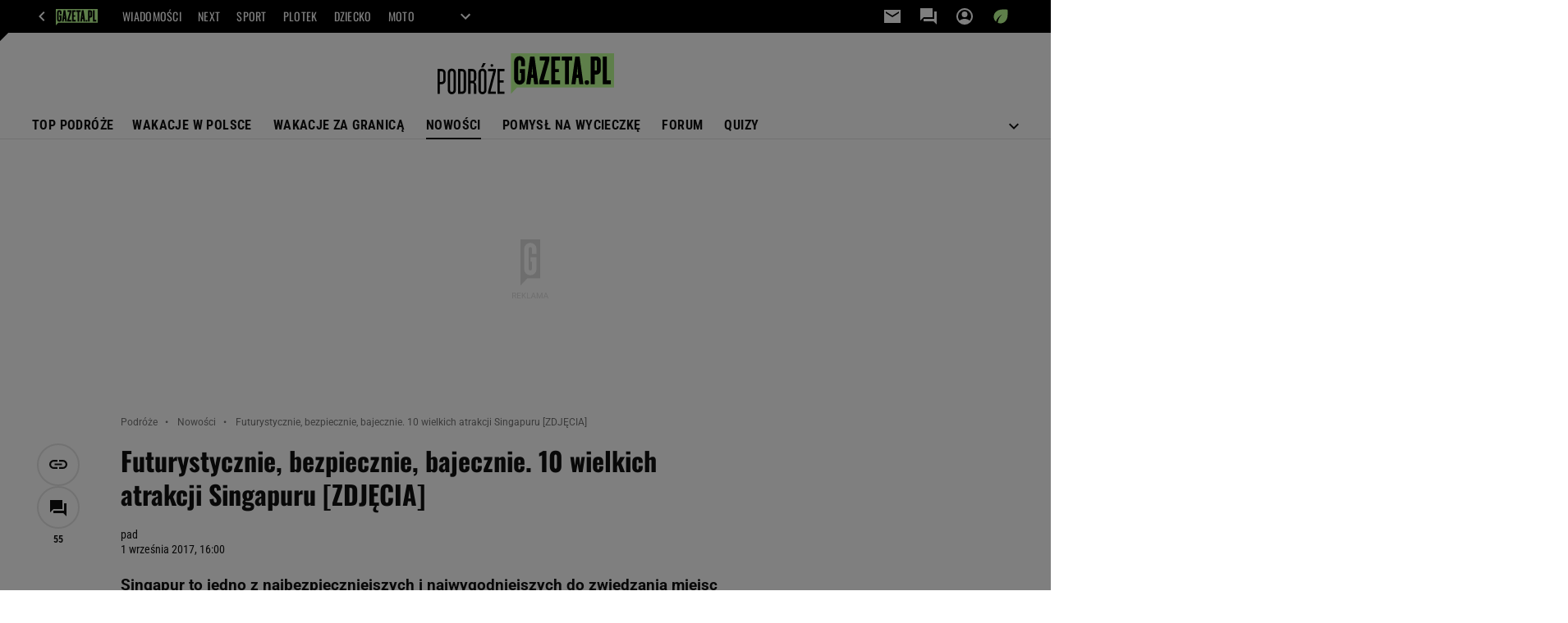

--- FILE ---
content_type: text/javascript;charset=utf-8
request_url: https://video.onnetwork.tv/embed.php?sid=MTZWLDAsRlA=&cId=onn-cid-replacedVideo_0
body_size: 2701
content:
  if (typeof(window.ONTVdebug)=="undefined"){window.ONTVdebug = function( a , l ){ if (l<=0){ console.log("[embed]["+(Date.now())+"ms]");console.log( a ); }}}
  window.ONTVdebug("Onnetwork Player Loader",1);
      window.ONTVdebug( "SID websiteID:3991 " , 0.5 );
    window.ONTVdebug( "SID videoID:0 " , 0.5 );
    window.ONTVdebug( "SID playlistID:925 " , 0.5 );
var _ONND_URL_EMBED = 'https://video.onnetwork.tv' ;
var _ONND_URL_CDN_EMBED = 'https://cdn.onnetwork.tv' ;
var _ONNPBaseId = 'ONNP9e3e38766614949ffe1730e8171c9f8f' ;
  try{(new Image(1,1)).src=_ONND_URL_CDN_EMBED + "/cnt/a_cntg.png?ts="+Date.now()+"&d=3991&wsc=00&typ=embed&mobile=0&c=43";}catch(q){}
(function(){
  var cs = document.currentScript ;
  import('https://cdn.onnetwork.tv/js/player90/embed.min.js?s=1767871062').then((Module) => {
    var config={"version":"86","mobile":0,"deviceClass":"desktop","ios":0,"safari":0,"wid":3991,"csweb":0,"partnerId":1019,"widget":0,"cid":0,"lang":0,"eb":1,"containerId":"onn-cid-replacedVideo_0","cpcId":null,"mid":"MCwxNng5LDQsMSw5MjUsMzk5MSwxLDAsMSwxLDAsMCw3LDAsNCwxLDAsMCwxLDAsMCwwLDEsMCwwLDAsMCwtMTstMTsyMDsyMDtCUjsyMDsyMDsyMDs1MiwwLDUwLDAsMCwwLDA7MDswOzA7MDswOzAsMA==","ar":56.25,"ar1":"16 / 9","ars":"16 / 9","preview":0,"iid":1382678936,"usf":1,"playerDelay":0,"playerDDelay":100,"playerType":0,"par":"0,16x9,4,1,925,3991,1,0,1,1,0,0,7,0,4,1,0,0,1,0,0,0,1,0,0,0,0,-1;-1;20;20;BR;20;20;20;52,0,50,0,0,0,0;0;0;0;0;0;0,0","stickyReqAd":"","stickyMode":7,"stickyPos":"BR","stickyHMargin":20,"stickyVTMargin":20,"stickyVBMargin":20,"stickyLevel":0.5,"stickyCloser":4,"stickyCloserDelay":0,"stickyBodyExcludeClasses":[""],"stickyIgnoreOther":0,"stickyWithFirstMovieOnly":0,"stickyRestoreWithAd":1,"stickyRestoreWithMovie":0,"stickyRestoreWithNext":1,"stickyRestoreWithScroll":1,"stickyMode1WithStart":0,"stickyMode2From6WithStart":0,"stickyBlockAdViewable":0,"stickyBlockClosedAdViewable":0,"stickyTarget":"","stickyHideIfViewable":0,"stickyHidePOP":1,"nsich":0,"stickyAlways":0,"stickyOnly":0,"scheduledSticky":0,"stickyFailover":0,"pvm":0,"pva":0,"pplcmt":0,"outstream":"","outstreamCloser":0,"passkeys":[],"showHidden":0,"unHide":0,"abm":0,"ddagora":1,"mtpromoplay":1,"sft":0,"ap":-1,"sfs":0,"map":-1,"mtitle":"","exmp4":"","exhls":"","exth":"","exdur":0,"vids":"","cc":"","mapp":"","ampsrc":0,"podcast":0,"gptslot":"","gptsizes":"[]","gptcompanionslot":"","gptcompanionsizes":null,"gptcompanionheight":0,"gptcompanionheightinc":0,"gptcompanionrefresh":30,"gptrefresherslot":"","gptrefreshersizes":[],"gptrefresherheight":0,"gptrefresherheightinc":0,"gptrefresherrefresh":30,"passbackoutstreamwid":0,"passbackoutstream":0,"pdis":0,"cdis":0,"cfiller":0,"gpna":0,"gpidle":0,"gpabc":0,"gphai":0,"atmla":0,"wtgevent":"","wtgeventstay":0,"isCpl":0,"customPlayer":null,"vasturl":"","srq":0,"svm":0,"eventAutoplayStart":0,"eventStickyLevel":0,"eventStickyPos":"","potePos":"","useDfpParams":1,"useDfpOrg":0,"useDfpParamsAudio":0,"prismhit":"gazeta","prismid":"ndzrsDOAbESiqd_wcmFSyrbtzSYkOMNcGq99Dz7Rc0P.Y7","debComs":5.1,"debPlComs":5.1,"debAdComs":5.1,"debMvComs":5.1,"debTimings":5.1,"debSticky":5.1,"debCPEvent":5.1,"debScheduler":5.1,"debAutovideo":5.1,"maxT2SLength":0,"zIndex":"","minWidth":"","maxWidth":"","minHeight":"","maxHeight":"","margin":"","marginSticky":"","paddingSticky":"","maxWidthSticky":"","maxHeightSticky":"","borderSticky":"","zIndexSticky":"10000","closerWidth":"","closerHeight":"24px","closerContent":"<div style=\"width:100%;height:100%;display:flex;flex-direction:row;align-items:center;justify-content:flex-end;pointer-events:none;\"><svg xmlns=\"http://www.w3.org/2000/svg\" width=\"24\" height=\"24\" style=\"cursor:pointer;pointer-events:auto;\"><path fill=\"#fff\" d=\"M0 0h24v24H0z\"/><path fill=\"#111\" d=\"m16.8 5.4 1.9 1.9-4.8 4.8 4.8 4.7-1.9 1.9-4.7-4.8-4.8 4.8-1.9-1.9 4.8-4.7-4.8-4.8 1.9-1.9 4.8 4.8zM.1 24H24V.1H.1z\"/></svg></div>","closerBackground":"","closerTopMargin":"","bbarHeight":"","bbar":"","headerHeight":"","headerContent":"","muteicon":"<svg xmlns=\"http://www.w3.org/2000/svg\" xmlns:xlink=\"http://www.w3.org/1999/xlink\" class=\"play-click-mute\" id=\"play-click-img-mute\" style=\"width:6.7vw;height:auto;aspect-ratio:1;position:relative;top:0;left:50%;transform:translate( -50% , 0 );min-width:0;min-height:0;max-width:none;max-height:none;\" viewBox=\"0 0 42.828 42.83\">\r\n  <g id=\"wlacz-dzwiek\" transform=\"translate(1.414 1.175)\">\r\n    <path id=\"Path_418\" data-name=\"Path 418\" d=\"M33,23a10,10,0,0,0-5.556-8.956v4.911L32.889,24.4A9.4,9.4,0,0,0,33,23Zm5.556,0a15.206,15.206,0,0,1-1.2,5.867l3.356,3.356A19.548,19.548,0,0,0,43,23,19.992,19.992,0,0,0,27.444,3.511V8.089A15.567,15.567,0,0,1,38.556,23ZM5.822,3,3,5.822,13.511,16.333H3V29.667h8.889L23,40.778V25.822l9.444,9.444a15.386,15.386,0,0,1-5,2.622v4.578a19.977,19.977,0,0,0,8.2-4.022L40.178,43,43,40.178l-20-20ZM23,5.222,18.356,9.867,23,14.511Z\" transform=\"translate(-2 -1.761)\" opacity=\"0.4\"/>\r\n    <path id=\"Path_20\" data-name=\"Path 20\" d=\"M33,23a10,10,0,0,0-5.556-8.956v4.911L32.889,24.4A9.4,9.4,0,0,0,33,23Zm5.556,0a15.206,15.206,0,0,1-1.2,5.867l3.356,3.356A19.548,19.548,0,0,0,43,23,19.992,19.992,0,0,0,27.444,3.511V8.089A15.567,15.567,0,0,1,38.556,23ZM5.822,3,3,5.822,13.511,16.333H3V29.667h8.889L23,40.778V25.822l9.444,9.444a15.386,15.386,0,0,1-5,2.622v4.578a19.977,19.977,0,0,0,8.2-4.022L40.178,43,43,40.178l-20-20ZM23,5.222,18.356,9.867,23,14.511Z\" transform=\"translate(-3 -2.761)\" fill=\"#fff\"/>\r\n    <path id=\"Path_20_-_Outline\" data-name=\"Path 20 - Outline\" d=\"M5.822,3,3,5.822,13.511,16.333H3V29.667h8.889L23,40.778V25.822l9.444,9.444a15.386,15.386,0,0,1-5,2.622v4.578a19.977,19.977,0,0,0,8.2-4.022L40.178,43,43,40.178,5.822,3m21.622.511V8.089A15.567,15.567,0,0,1,38.556,23a15.206,15.206,0,0,1-1.2,5.867l3.356,3.356A19.548,19.548,0,0,0,43,23,19.992,19.992,0,0,0,27.444,3.511M23,5.222,18.356,9.867,23,14.511V5.222m4.444,8.822v4.911L32.889,24.4A9.4,9.4,0,0,0,33,23a10,10,0,0,0-5.556-8.956M5.822,1.586,44.414,40.178l-4.238,4.238L35.56,39.777a20.7,20.7,0,0,1-7.9,3.665l-1.219.274v-6.57l.712-.214a14.059,14.059,0,0,0,3.751-1.788L24,28.236V43.192L11.475,30.667H2V15.333h9.1L1.586,5.822Zm20.622.673,1.221.277A20.963,20.963,0,0,1,44,23a20.413,20.413,0,0,1-2.406,9.692l-.635,1.192L36.176,29.1l.256-.617A14.27,14.27,0,0,0,37.556,23a14.642,14.642,0,0,0-10.4-13.953l-.715-.213ZM24,2.808V16.925L16.941,9.867Zm2.444,9.618,1.447.724A11.094,11.094,0,0,1,32.3,17.128,10.944,10.944,0,0,1,34,23a10.357,10.357,0,0,1-.122,1.548l-.294,1.961L26.444,19.37Z\" transform=\"translate(-3 -2.761)\" fill=\"rgba(0,0,0,0.1)\"/>\r\n  </g>\r\n</svg>","frameTitle":"","frameBorder":"","transition":"","RHACe":0,"RHAC":{"selector":null,"addAfterglow":0,"textInfo":null,"afterAds":0,"afterAdBlock":0,"ifAdNotPresent":0,"afterVideo":0,"afterVideoTime":0,"ifAdBlocked":0,"ifSkipped":0},"customModule":"https://cdn.onnetwork.tv/js/player90/embedCustomPlayer.min.js?s=1767871062","useurldata":0,"urldatatags":0,"urldatadatealgo":0,"urldatadateselector":null,"urldatadateselector2":null,"urldatadatedistance":0,"tagclass":"","tagsAlgo":0,"tagsClass":null,"uvpap":0,"uvpapfb":0,"dfs":0} ;
    var player = new Module.ONNPlayerClass( config , cs );
  });
})();


--- FILE ---
content_type: application/x-javascript
request_url: https://static.im-g.pl/style-modules/master/webpack/Podroze/517/pagetype56/main.js?t=1768212834081
body_size: 58015
content:
/*! For license information please see main.js.LICENSE.txt */!function(e){var t={};function n(o){if(t[o])return t[o].exports;var i=t[o]={i:o,l:!1,exports:{}};return e[o].call(i.exports,i,i.exports,n),i.l=!0,i.exports}n.m=e,n.c=t,n.d=function(e,t,o){n.o(e,t)||Object.defineProperty(e,t,{enumerable:!0,get:o})},n.r=function(e){"undefined"!=typeof Symbol&&Symbol.toStringTag&&Object.defineProperty(e,Symbol.toStringTag,{value:"Module"}),Object.defineProperty(e,"__esModule",{value:!0})},n.t=function(e,t){if(1&t&&(e=n(e)),8&t)return e;if(4&t&&"object"==typeof e&&e&&e.__esModule)return e;var o=Object.create(null);if(n.r(o),Object.defineProperty(o,"default",{enumerable:!0,value:e}),2&t&&"string"!=typeof e)for(var i in e)n.d(o,i,function(t){return e[t]}.bind(null,i));return o},n.n=function(e){var t=e&&e.__esModule?function(){return e.default}:function(){return e};return n.d(t,"a",t),t},n.o=function(e,t){return Object.prototype.hasOwnProperty.call(e,t)},n.p="",n(n.s=32)}([function(e,t,n){"use strict";n.r(t),n.d(t,"BEFORE_COMMENTS_TEMPLATE_INSERTED",function(){return o}),n.d(t,"AFTER_COMMENTS_TEMPLATE_INSERTED",function(){return i}),n.d(t,"FETCH_REQUEST_SENT_GET_COMMENTS",function(){return s}),n.d(t,"FETCH_REQUEST_SUCCESS_GET_COMMENTS",function(){return r}),n.d(t,"FETCH_REQUEST_FAILURE_GET_COMMENTS",function(){return a}),n.d(t,"LOAD_MORE_COMMENTS",function(){return c}),n.d(t,"SHOW_REPLIES",function(){return l});const o="BEFORE_COMMENTS_TEMPLATE_INSERTED",i="AFTER_COMMENTS_TEMPLATE_INSERTED",s="FETCH_REQUEST_SENT_GET_COMMENTS",r="FETCH_REQUEST_SUCCESS_GET_COMMENTS",a="FETCH_REQUEST_FAILURE_GET_COMMENTS",c="LOAD_MORE_COMMENTS",l="SHOW_REPLIES"},function(e,t,n){"use strict";n.r(t);t.default={appId:"commentsApp",commentsApiUrl:"/fix/cms/opinions/opinions-action.jsp",commentsApiLoginUrl:"/mfa/login.servlet",commentsApiLoginFBUrl:"https://konto.gazeta.pl/login/facebook.servlet",commentsApiLoginGoogleUrl:"https://konto.gazeta.pl/login/google.servlet",commentsApiSetNickUrl:"/setNick.servlet"}},function(e,t,n){"use strict";n.r(t),n.d(t,"FETCH_REQUEST_SENT_LOGIN_USER",function(){return o}),n.d(t,"FETCH_REQUEST_SUCCESS_LOGIN_USER",function(){return i}),n.d(t,"FETCH_REQUEST_FAILURE_LOGIN_USER",function(){return s}),n.d(t,"FETCH_REQUEST_SENT_GET_USER",function(){return r}),n.d(t,"FETCH_REQUEST_SUCCESS_GET_USER",function(){return a}),n.d(t,"FETCH_REQUEST_FAILURE_GET_USER",function(){return c}),n.d(t,"FETCH_REQUEST_SENT_LOGOUT_USER",function(){return l}),n.d(t,"FETCH_REQUEST_SUCCESS_LOGOUT_USER",function(){return p}),n.d(t,"FETCH_REQUEST_FAILURE_LOGOUT_USER",function(){return u});const o="FETCH_REQUEST_SENT_LOGIN_USER",i="FETCH_REQUEST_SUCCESS_LOGIN_USER",s="FETCH_REQUEST_FAILURE_LOGIN_USER",r="FETCH_REQUEST_SENT_GET_USER",a="FETCH_REQUEST_SUCCESS_GET_USER",c="FETCH_REQUEST_FAILURE_GET_USER",l="FETCH_REQUEST_SENT_LOGOUT_USER",p="FETCH_REQUEST_SUCCESS_LOGOUT_USER",u="FETCH_REQUEST_FAILURE_LOGOUT_USER"},function(e,t,n){"use strict";n.r(t),n.d(t,"commentsContainerTemplate",function(){return c}),n.d(t,"singleCommentTemplate",function(){return a}),n.d(t,"commentsTextfieldTemplate",function(){return s});n(27);let o,i="tak";const s=(e,t)=>(t&&t.commentsLoggedUsers&&(i=t.commentsLoggedUsers),o="nie"===i?{text:"Skomentuj",action:"popup"}:{text:"Zaloguj si\u0119 i skomentuj",action:"popup"},`\n        <form class="commentsApp__textField">\n            <textarea data-oxx="${e.OXX}" class="commentsApp__addCommentTextarea commentsApp__interactiveEl" placeholder="Dodaj komentarz..." data-action="popup" rows="1" readonly></textarea>\n            <div class="commentsApp__bottom">\n                <div class="commentsApp__bottomFrame">\n                    <div class="commentsApp__bottomFrameElement commentsApp__userName"></div>\n                </div>\n                <div>\n                    <button data-oxx="${e.OXX}" type="button" class="commentsApp__button commentsApp__button--small commentsApp__button--login commentsApp__interactiveEl" data-action="${o.action}">${o.text}</button>\n                    <button data-oxx="${e.OXX}" type="button" class="commentsApp__button commentsApp__button--small commentsApp__button--send commentsApp__interactiveEl" data-action="send">Skomentuj</button>\n                </div>\n            </div>\n            ${Object.keys(e).map(t=>`<input type="hidden" name="${t}" value="${e[t]}">`).join("")}\n        </form>\n        <div class="commentsApp__infoMessage" data-message="${e.OXX}">\n            <span class="commentsApp__infoMessageText"></span>\n            <span data-action="closeMessage" class="commentsApp__interactiveEl commentsApp__infoMessageClose">&#10006;</span>\n        </div>\n    `);let r="";const a=(e,t)=>{const n=(e.votesCount-e.votesRank)/2,o=e.votesCount-n,i=(e=>{if(""===r){const t=new URL(e.commentsRegisterPage);t.searchParams.delete("back"),t.searchParams.append("back",window.location.href),r=t.toString()}return r})(t),a="nie"===t.commentsVotes;return`\n        <div class="commentsApp__comment" id="commentId${e.entryId}" data-deleted="${e.f<0?"yes":"no"}" data-entryId="${e.entryId}" data-date="${e.timestamp}" data-votesRank="${e.votesRank}" style="order:${e.order}">\n            <div class="commentsApp__commentHead">\n                <div class="commentsApp__commentAuthor">${e.userName}</div>\n                <div class="commentsApp__commentDate">${e.date}</div>\n                <div class="commentsApp__options">\n                    <div class="commentsApp__options-item commentsApp__commentLink commentsApp__interactiveEl" data-action="copyLink" data-id="commentId${e.entryId}">\n                        <div class="commentsApp__commentLinkInfo"></div>\n                        <button class="commentsApp__commentLinkButton commentsApp__interactiveEl" data-action="copyLink" data-id="commentId${e.entryId}"></button>\n                    </div>\n                    <div class="commentsApp__options-item">\n                        <button type="button" class="commentsApp__textStyledBtn commentsApp__optionsDots commentsApp__interactiveEl" data-action="optionsBox"></button>\n                        <div class="commentsApp__Box commentsApp__Box--options">\n                            <button type="button" class="commentsApp__BoxOption commentsApp__interactiveEl" data-action="trashOpenPopup" data-entryid="${e.entryId}">Zg\u0142o\u015b komentarz</button>\n                        </div>\n                    </div>\n                </div>\n            </div>\n            <div class="commentsApp__commentBody">${e.content}</div>\n            <div class="commentsApp__commentFooter">\n                <button type="button" class="commentsApp__reply commentsApp__textStyledBtn commentsApp__interactiveEl" data-action="reply">Odpowiedz</button>\n                ${a?"":`<div class="commentsApp__votes">\n                    <div class="commentsApp__votesInfo">Aby oceni\u0107 <a href="#" class="commentsApp__interactiveEl" data-action="popupVote" data-oxx="${e.entryId}">zaloguj si\u0119</a> lub <a href="${i}">zarejestruj</a> <span class="commentsApp__votesInfo--close commentsApp__interactiveEl" data-action="votesInfoClose">&#10006;</span></div>\n                    <div class="commentsApp__votesInfo commentsApp__votesInfo--nick">Aby oceni\u0107 <a href="#" class="commentsApp__interactiveEl" data-action="toggleNickPopup" data-oxx="${e.entryId}">nadaj nick</a> </div>\n                        <button id="voteUpLogged${e.entryId}" type="button" class="commentsApp__vote commentsApp__vote--up commentsApp__vote--logged commentsApp__textStyledBtn commentsApp__interactiveEl" data-action="voteUp"><span id="plusVoteA_${e.entryId}">${o}</span></button>\n                        <button id="voteDownLogged${e.entryId}" type="button" class="commentsApp__vote commentsApp__vote--down commentsApp__vote--logged commentsApp__textStyledBtn commentsApp__interactiveEl" data-action="voteDown"><span id="minusVoteA_${e.entryId}">${n}</span></button>\n                        <button id="voteUpLoggedOut${e.entryId}" title="Aby oceni\u0107 zaloguj si\u0119 lub zarejestruj" type="button" class="commentsApp__vote commentsApp__vote--up commentsApp__vote--unlogged commentsApp__textStyledBtn commentsApp__interactiveEl" data-action="votesInfo"><span id="plusVoteB_${e.entryId}">${o}</span></button>\n                        <button id="voteDownLoggedOut${e.entryId}" title="Aby oceni\u0107 zaloguj si\u0119 lub zarejestruj" type="button" class="commentsApp__vote commentsApp__vote--down commentsApp__vote--unlogged commentsApp__textStyledBtn commentsApp__interactiveEl" data-action="votesInfo"><span id="minusVoteB_${e.entryId}">${n}</span></button>\n                </div>`}\n                ${parseInt(e.replies,10)?`\n                <button type="button" class="commentsApp__showReplies commentsApp__textStyledBtn commentsApp__interactiveEl" data-action="showReplies">\n                    <span class="commentsApp__showRepliesText commentsApp__interactiveEl" data-action="showReplies">Poka\u017c odpowiedzi</span>(${e.replies})\n                </button>\n                `:""}\n            </div>\n            ${s({OXX:e.entryId})}\n            ${parseInt(e.replies,10)?"<div class=\"commentsApp__subComments\"></div>":""}\n        </div>\n    `},c=(e,t,n,o="0")=>{const i=e.add.filter(e=>e.parentId===o),s=n||{startPosition:0,size:t.showComments};return`\n        ${n?"":"<div class=\"commentsApp__commentsContainer\">"}\n        ${i.length?i.slice(s.startPosition,s.startPosition+s.size).map(e=>a(e,t)).join(""):"<p class=\"commentsApp__infoBanner commentsApp__callToAction\">Nie ma jeszcze \u017Cadnych komentarzy - napisz pierwszy z nich!</p>"}\n        ${n?"":"</div>"}\n    `}},function(e,t,n){"use strict";n.r(t),n.d(t,"FETCH_REQUEST_SUCCESS",function(){return o}),n.d(t,"FETCH_REQUEST_FAILURE",function(){return i}),n.d(t,"FETCH_REQUEST_SENT",function(){return s});const o="FETCH_REQUEST_SUCCESS",i="FETCH_REQUEST_FAILURE",s="FETCH_REQUEST_SENT"},function(e,t,n){"use strict";n.r(t),n.d(t,"FETCH_REQUEST_SUCCESS_NICK",function(){return o}),n.d(t,"FETCH_REQUEST_FAILURE_NICK",function(){return i}),n.d(t,"FETCH_REQUEST_SENT_NICK",function(){return s});const o="FETCH_REQUEST_SUCCESS_NICK",i="FETCH_REQUEST_FAILURE_NICK",s="FETCH_REQUEST_SENT_NICK"},function(e,t,n){"use strict";n.r(t),n.d(t,"FETCH_REQUEST_SENT_ADD_COMMENT",function(){return o}),n.d(t,"FETCH_REQUEST_SUCCESS_ADD_COMMENT",function(){return i}),n.d(t,"FETCH_REQUEST_FAILURE_ADD_COMMENT",function(){return s});const o="FETCH_REQUEST_SENT_ADD_COMMENT",i="FETCH_REQUEST_SUCCESS_ADD_COMMENT",s="FETCH_REQUEST_FAILURE_ADD_COMMENT"},function(e,t,n){"use strict";n.r(t),n.d(t,"FETCH_REQUEST_SENT_VOTING",function(){return o}),n.d(t,"FETCH_REQUEST_SUCCESS_VOTING",function(){return i}),n.d(t,"FETCH_REQUEST_FAILURE_VOTING",function(){return s});const o="FETCH_REQUEST_SENT_VOTING",i="FETCH_REQUEST_SUCCESS_VOTING",s="FETCH_REQUEST_FAILURE_VOTING"},function(e,t,n){"use strict";n.r(t),n.d(t,"FETCH_REQUEST_SENT_TRASH",function(){return o}),n.d(t,"FETCH_REQUEST_SUCCESS_TRASH",function(){return i}),n.d(t,"FETCH_REQUEST_FAILURE_TRASH",function(){return s});const o="FETCH_REQUEST_SENT_TRASH",i="FETCH_REQUEST_SUCCESS_TRASH",s="FETCH_REQUEST_FAILURE_TRASH"},function(e,t,n){"use strict";n.r(t),n.d(t,"commentsMainTemplate",function(){return l}),n.d(t,"commentsDisabledTemplate",function(){return p});n(28);var o=n(11),i=n(3),s=n(12),r=n(13),a=n(14);const c={OXX:"0"},l=(e,t)=>`\n    ${Object(o.default)(e,t)}\n    ${Object(i.commentsTextfieldTemplate)({...c,logged:e.logged},t)}\n    ${Object(i.commentsContainerTemplate)(e,t)}\n    ${e.add.filter(e=>"0"===e.parentId).length>t.showComments?s.default:""}\n    ${Object(r.default)(t)}\n`,p=(e,t)=>`\n    ${Object(a.default)(e,t)}\n`},function(e,t,n){"use strict";n.r(t);var o=n(0),i=n(2),s=n(1),r=n(3),a=n(9);t.default=class{constructor(e){this.store=e}init(e,t,n){if(this.commentsAppReference=document.getElementById(s.default.appId),this.commentsAppReference){this.commentsUtils=t,this.sorting=n;const o={showComments:window.location.href.includes("#commentId")?5e4:4,loadEvery:10,incraseLoadAfter:3,loadAfterSize:50,commentsSortingRule:"najciekawsze",commentsLoggedUsers:"tak",commentsLoginPage:"https://konto.gazeta.pl/konto/logowanie,.html",commentsRegisterPage:"https://konto.gazeta.pl/konto/rejestracja,.html",commentsVotes:"nie"},i=document.getElementById("commentsAppJson"),s=this.commentsUtils.removeEmptyValuesFromObject(JSON.parse(i.textContent));this.appConfig={...o,...s},e(this),this.subscribe(),this.insertMainTemplate()}}subscribe(){this.store.subscribe(()=>{const{lastAction:e,fetchComments:t}=this.store.getState();if(e.type.includes(o.FETCH_REQUEST_SUCCESS_GET_COMMENTS)){const e=this.sorting.setSorting(t.data.add);t.data.add=this.transformComments(e);let n=t.data;if(n.opinionsDisabled)this.commentsAppReference.classList.add("commentsApp--disabled"),this.commentsAppReference.insertAdjacentHTML("beforeend",Object(a.commentsDisabledTemplate)(n,this.appConfig));else{this.commentsAppReference.insertAdjacentHTML("beforeend",Object(a.commentsMainTemplate)(n,this.appConfig));const e=document.querySelector(".comments--count");e&&this.displayCommentsCount(e,n.count),this.store.dispatch({type:o.AFTER_COMMENTS_TEMPLATE_INSERTED,payload:{data:t,insertType:"init"}})}this.sorting.setSortingLabel()}if(e.type.includes(i.FETCH_REQUEST_SUCCESS_LOGOUT_USER)&&(t.data.logged=!1,t.data.isMod=e.payload.admin?1:0,this.commentsAppReference.classList.remove("commentsApp--logged"),this.updateHat()),e.type.includes(o.FETCH_REQUEST_FAILURE_GET_COMMENTS)&&console.log("B\u0142\u0105d podczas pobierania komentarzy"),e.type.includes(i.FETCH_REQUEST_SUCCESS_GET_USER)){t.data.isMod=e.payload.admin?1:0,this.updateForm(e.payload),this.updateUserName(),!1===e.payload.enableSetLoginForm&&this.updateHat(e.payload.user);const n=window.location.href.includes("#commentId"),o=window.location.href.includes("#opinions");n&&this.scrollToComment(),o&&this.scrollToCommentsStart()}e.type.includes(o.SHOW_REPLIES)&&this.updateForm(t.data),e.type.includes(o.LOAD_MORE_COMMENTS)&&this.updateForm(t.data)})}insertMainTemplate(){this.store.dispatch({type:o.BEFORE_COMMENTS_TEMPLATE_INSERTED}),this.commentsAppReference.innerHTML="",this.getComments()}getComments(){const{root:e,section:t,xx:n}=this.appConfig,i={d_xx:t,root:e,obxx:n,action:"getOpinions",pageSize:5e4,enableTrees:!1};this.data=i,this.store.dispatch({type:o.FETCH_REQUEST_SENT_GET_COMMENTS,payload:{url:s.default.commentsApiUrl,params:{method:"GET"},data:i}})}displayCommentsCount(e,t){e.textContent=t}showReplies(e){const{fetchComments:t}=this.store.getState(),n=e.closest(".commentsApp__comment");n.classList.toggle("commentsApp__comment--expand");const i=e.closest(".commentsApp__comment").querySelector(".commentsApp__subComments"),s={...t.data,add:t.data.add.slice().sort((e,t)=>this.sorting.sortHelper(e,t,"timestamp"))},{entryid:a}=n.dataset,c=Object(r.commentsContainerTemplate)(s,this.appConfig,{startPosition:0,size:1e4},a);i.innerHTML=c,this.updateUserName(),this.store.dispatch({type:o.SHOW_REPLIES})}loadMore(e){const{fetchComments:t}=this.store.getState(),n=parseInt(e.dataset.count,10)+1,{appConfig:i}=this,s={size:i.loadEvery};1===n?s.startPosition=i.showComments:n<i.incraseLoadAfter?s.startPosition=i.showComments+i.loadEvery*(n-1):(s.startPosition=i.showComments+(i.loadEvery*(i.incraseLoadAfter-1)+i.loadAfterSize*(n-i.incraseLoadAfter)),s.size=i.loadAfterSize),e.dataset.count=n;const a=Object(r.commentsContainerTemplate)(t.data,i,s);window.scheduler.postTask(()=>{this.commentsAppReference.querySelector(".commentsApp__commentsContainer").insertAdjacentHTML("beforeend",a)},{priority:"user-visible"}).then(()=>{this.updateUserName();this.commentsAppReference.querySelectorAll(".commentsApp__commentsContainer > .commentsApp__comment").length===t.data.add.filter(e=>"0"===e.parentId).length&&window.scheduler.postTask(()=>{e.remove()},{priority:"user-visible"}),this.store.dispatch({type:o.LOAD_MORE_COMMENTS,payload:{data:this.store.getState().fetchComments.data}})}),this.sendBigDataEvent(),window.dispatchEvent(new CustomEvent("commentsAppLoadMore"))}sendBigDataEvent(){window.scheduler.postTask(()=>{window.gazeta_pl_bigdata.sendDataOceanEvent(910,{type:"przycisk",section:"wczytaj_wiecej_komentarzy"})},{priority:"background"})}updateUserName(){let e=localStorage.getItem("nickGuest");"tak"===this.appConfig.commentsLoggedUsers&&(e=!1);const{fetchComments:t}=this.store.getState();t.data.logged?(this.commentsAppReference.classList.remove("commentsApp--guest"),this.commentsAppReference.classList.add("commentsApp--logged"),t.data.enableSetLoginForm||this.commentsAppReference.querySelectorAll(".commentsApp__userName").forEach(e=>{e.innerText=t.data.user})):e?(e=`Go\u015b\u0107: ${e}`,this.commentsAppReference.classList.add("commentsApp--guest"),this.commentsAppReference.querySelectorAll(".commentsApp__userName").forEach(t=>{t.innerText=e})):(this.commentsAppReference.classList.remove("commentsApp--logged"),this.commentsAppReference.classList.remove("commentsApp--guest")),this.commentsUtils.moderationLink()}updateForm(e){const t=this.commentsAppReference.querySelectorAll(".commentsApp__addCommentTextarea"),n=this.commentsAppReference.querySelectorAll(".commentsApp__button--send.commentsApp__interactiveEl");e.logged&&!e.enableSetLoginForm?(this.commentsAppReference.classList.remove("commentsApp--logged-without-nick"),t.forEach(e=>{e.removeAttribute("readonly"),e.removeAttribute("data-action")}),n.forEach(e=>{e.innerText="Skomentuj",e.setAttribute("data-action","send")})):e.logged&&e.enableSetLoginForm?(this.commentsAppReference.classList.add("commentsApp--logged-without-nick"),t.forEach(e=>{e.removeAttribute("readonly"),e.removeAttribute("data-action")}),n.forEach(e=>{e.innerText="Nadaj nick i skomentuj",e.setAttribute("data-action","toggleNickPopup")})):e.logged||(this.commentsAppReference.classList.remove("commentsApp--logged-without-nick"),t.forEach(e=>{e.setAttribute("readonly","true"),e.setAttribute("data-action","popup")}),n.forEach(e=>{e.innerText="Zaloguj si\u0119 i skomentuj",e.setAttribute("data-action","popup")}))}updateHat(e){const t=new CustomEvent("userName",{detail:{userName:e}});window.dispatchEvent(t)}transformComments(e){const t=[],n={};let o;const i=(t,s)=>{const r=s.entryId;let a;t?(a=t,n[t]=r):a=s.entryId;const c=e.filter(e=>e.parentId===a);c.length>0&&(o+=c.length,c.forEach(e=>{i(e.entryId,s)}))};e.forEach(e=>{o=0,"0"===e.parentId&&i(null,e),e.replies=o,t.push(e)});return t.map(e=>(n[e.parentId]&&(e.parentId=n[e.parentId]),e)).map(e=>({...e,replies:t.reduce((t,n)=>t+Number(n.parentId===e.entryId),0)}))}scrollElementIntoView(e){const t=window.gazeta_pl.mobileInfo.isMobileDevice?100:200,n=e.getBoundingClientRect(),o=window.scrollY+n.top-t;window.scrollTo({top:o,behavior:"smooth"})}scrollToComment(){const e=window.location.href.split("#")[1].replace("commentId","").replace("_",""),t=`commentId${e}`,n=this.store.getState().fetchComments.data.add.filter(t=>t.entryId===e),o=()=>{setTimeout(()=>{const e=document.getElementById(t);this.commentsAppReference.querySelectorAll("[id*=\"DFP-011-MIDBOARD\"]").forEach(e=>{e.style.display="none"}),setTimeout(()=>{this.scrollElementIntoView(e),e.classList.add("commentsApp__comment--active")},500)},2500)};document.getElementById(t)?o():setTimeout(()=>{const e=document.getElementById(`commentId${n[0].parentId}`);if(e){const t=e.querySelector(".commentsApp__showReplies");t.classList.add("commentsApp--noFocus"),t.click(),t.classList.remove("commentsApp--noFocus"),o()}},500)}scrollToCommentsStart(e=2500){setTimeout(()=>{this.scrollElementIntoView(this.commentsAppReference)},e)}}},function(e,t,n){"use strict";n.r(t);n(29);let o="";const i=document.getElementById("article_title");if(i){const e=i.cloneNode(!0),t=e.querySelector("span");t&&t.remove(),o=e.textContent}const s="Sortuj od najnowszych",r="Sortuj od najstarszych",a="Sortuj od najpopularniejszych";t.default=(e,t)=>{const n="nie"===t.commentsVotes;return`\n        <div class="commentsApp__header">\n            <h3 class="commentsApp__heading">Komentarze <span id="commentsApp__headerCounter">(${e.count})</span></h3>\n            <div class="commentsApp__sorting">\n                <button type="button" class="commentsApp__textStyledBtn commentsApp__sortingSelected commentsApp__interactiveEl" data-action="openSortBox">Sortuj od najnowszych</button>\n                <div class="commentsApp__Box commentsApp__Box--sorting">\n                    <button type="button" class="commentsApp__BoxOption commentsApp__interactiveEl" data-type="newest" data-action="sort">${s}</button>\n                    <button type="button" class="commentsApp__BoxOption commentsApp__interactiveEl" data-type="oldest" data-action="sort">${r}</button>\n                    ${n?"":`<button type="button" class="commentsApp__BoxOption commentsApp__interactiveEl" data-type="popular" data-action="sort">${a}</button>`}\n                </div>\n            </div>\n        </div>\n        <div class="commentsApp__articleTitle">\n            <p>${o}</p>\n        </div>\n    `}},function(e,t,n){"use strict";n.r(t);t.default="\n    <button type=\"button\" class=\"commentsApp__button commentsApp__button--secondary commentsApp__interactiveEl\" data-action=\"loadMore\" data-count=\"0\">Wczytaj wi\u0119cej komentarzy</button>\n"},function(e,t,n){"use strict";n.r(t);n(30);var o=n(1);let i="";const s=e=>{const t="nie"===e.commentsLoggedUsers,n=(e=>{if(""===i){const t=new URL(e.commentsRegisterPage);t.searchParams.delete("back"),t.searchParams.append("back",window.location.href),i=t.toString()}return i})(e);return`\n    <div class="commentsApp__popup commentsApp__popup--login">\n        <form class="commentsApp__popupInner commentsApp__popupForm--login">\n            <button type="button" class="commentsApp__popupClose commentsApp__textStyledBtn commentsApp__interactiveEl" data-action="closePopup"></button>\n            <span class="commentsApp__popupHeader">Zaloguj si\u0119 kontem Gazeta.pl</span>\n            <p class="commentsApp__popupInfo">Je\u017celi nie masz jeszcze konta <a href="${n}" class="commentsApp__popupLink" rel="nofollow" title="Zarejestruj si\u0119">zarejestruj si\u0119</a></p>\n            <div class="commentsApp__popupInputErrorTop"></div>\n            <div class="commentsApp__popupInputContainer">\n                <input id="commentsApp__username" class="commentsApp__popupInput commentsApp__popupInput--username" type="text" name="username" placeholder="e-mail lub login">\n                <div id="commentsApp__usernameError" class="commentsApp__popupInputError">Wpisz sw\xf3j e-mail lub login</div>\n            </div>\n            <div class="commentsApp__popupInputContainer">\n                <input id="commentsApp__password" class="commentsApp__popupInput commentsApp__popupInput--password" type="password" name="password" placeholder="has\u0142o">\n                <div id="commentsApp__passwordError" class="commentsApp__popupInputError">Wpisz swoje has\u0142o</div>\n            </div>\n            <div class="commentsApp__popupInputContainer commentsApp__popupInputContainer--memory">\n                <div class="commentsApp__remind">\n                    <a target="_blank" class="commentsApp__popupLink" href="https://konto.gazeta.pl/konto/0,161893,29922639.html" rel="nofollow" title="Nie pami\u0119tasz has\u0142a?">Nie pami\u0119tasz has\u0142a?</a>\n                </div>\n            </div>\n            <div class="commentsApp__submit commentsApp__submit--login${t?" commentsApp__popupInputContainer":""}">\n                <button type="submit" class="commentsApp__button commentsApp__interactiveEl" data-action="login">Zaloguj si\u0119</button>\n            </div>\n\n            ${t?"\n            <div class=\"commentsApp__submit commentsApp__submit--guest\">\n                <button type=\"button\" class=\"commentsApp__button commentsApp__button--secondary commentsApp__button--guest commentsApp__interactiveEl\" data-action=\"popupGuest\">Komentuj jako go\u015B\u0107</button>\n            </div>\n            ":""}\n\n            <p class="commentsApp__grey">lub</p>\n            <input type="hidden" name="Login" value="1">\n            <input type="hidden" name="back" value="${encodeURI(window.location.href)}">\n            <input type="hidden" name="root" value="${e.root}">\n            <div class="commentsApp__submit commentsApp__submit--fb">\n                <button type="submit" class="commentsApp__button commentsApp__button--secondary commentsApp__button--login-fb commentsApp__interactiveEl" formaction="${o.default.commentsApiLoginFBUrl}" formmethod="POST">\n                    Zaloguj si\u0119 przez Facebook\n                </button>\n            </div>\n            <div class="commentsApp__submit commentsApp__submit--google">\n                <button type="submit" class="commentsApp__button commentsApp__button--secondary commentsApp__button--login-google commentsApp__interactiveEl" formaction="${o.default.commentsApiLoginGoogleUrl}" formmethod="POST">\n                    Zaloguj si\u0119 przez Google\n                </button>\n            </div>\n        </form>\n    </div>\n    ${t?"\n    <div class=\"commentsApp__popup commentsApp__popup--guest\">\n        <form class=\"commentsApp__popupInner commentsApp__popupForm--guest\">\n            <button type=\"button\" class=\"commentsApp__popupClose commentsApp__textStyledBtn commentsApp__interactiveEl\" data-action=\"closePopup\"></button>\n            <span class=\"commentsApp__popupHeader\">Komentujesz jako go\u015B\u0107</span>\n            <div class=\"commentsApp__popupInputContainer\">\n                <input id=\"commentsApp__nick\" class=\"commentsApp__popupInput commentsApp__popupInput--username\" type=\"text\" name=\"username\" placeholder=\"podpisz si\u0119\">\n                <div class=\"commentsApp__popupInputError\">Zapomnia\u0142e\u015B si\u0119 podpisa\u0107</div>\n            </div>\n            <div class=\"commentsApp__submit commentsApp__submit--asGuest\">\n                <button type=\"submit\" class=\"commentsApp__button commentsApp__button--asGuest commentsApp__interactiveEl\" data-action=\"asGuest\">Dalej</button>\n            </div>\n        </form>\n    </div>\n":""}\n`};t.default=e=>`\n        <div class="commentsApp__popupOverlay commentsApp__interactiveEl" data-action="closePopup"></div>\n        ${s(e)}\n        \n        <div class="commentsApp__popup commentsApp__popup--trash">\n            <form class="commentsApp__popupInner commentsApp__popupForm--trash">\n                <button type="button" class="commentsApp__popupClose commentsApp__textStyledBtn commentsApp__interactiveEl" data-action="closePopup"></button>\n                <span class="commentsApp__popupHeader">Zg\u0142o\u015b komentarz</span>\n                <p class="commentsApp__popupText">Czy masz pewno\u015b\u0107, \u017ce ten post narusza regulamin?</p>\n                <div class="commentsApp__popupError commentsApp__popupError--trash">Wyst\u0105pi\u0142 b\u0142\u0105d, spr\xf3buj ponownie za chwil\u0119</div>\n                <div class="commentsApp__submit commentsApp__submit--trash">\n                    <button type="button" class="commentsApp__button commentsApp__button--secondary commentsApp__interactiveEl" data-action="closePopup">Anuluj</button>\n                    <button type="button" class="commentsApp__button commentsApp__button--trash commentsApp__interactiveEl" data-action="trash" data-entryid="0">Zg\u0142o\u015b</button>\n                </div>\n            </form>\n        </div>\n    \n        \n        <div class="commentsApp__popup commentsApp__popup--trash-confirmation">\n            <form class="commentsApp__popupInner commentsApp__popupInner--trash-confirmation commentsApp__popupForm--trash-confirmation">\n                <button type="button" class="commentsApp__popupClose commentsApp__textStyledBtn commentsApp__interactiveEl" data-action="closePopup"></button>\n                <span class="commentsApp__popupHeader commentsApp__popupHeader--trash-confirmation">Dzi\u0119kujemy za zg\u0142oszenie</span>\n                <p class="commentsApp__popupText commentsApp__popupText--trash-confirmation">Komentarz zosta\u0142 zg\u0142oszony do moderacji</p>\n            </form>\n        </div>\n    \n        \n    <div class="commentsApp__popup commentsApp__popup--nick">\n        <form class="commentsApp__popupInner commentsApp__popupInner--nick commentsApp__popupForm--nick">\n            <button type="button" class="commentsApp__popupClose commentsApp__textStyledBtn commentsApp__interactiveEl" data-action="toggleNickPopup"></button>\n            <span class="commentsApp__popupHeader">Nadaj nick</span>\n            <p class="commentsApp__popupInfo">Nazwa u\u017cytkownika (nick) jest wymagana do oceniania, komentowania oraz korzystania z forum.</p>\n            <div class="commentsApp__popupInputContainer">\n                <input id="commentsApp__nick" class="commentsApp__popupInput commentsApp__popupInput--nick" type="text" name="nick" placeholder="Nick">\n                <div id="commentsApp__nickError--nick" class="commentsApp__popupInputError">Wpisz sw\xf3j nick</div>\n                <div id="commentsApp__nickError--nick-send" class="commentsApp__popupInputError">Wyst\u0105pi\u0142 b\u0142\u0105d, spr\xf3buj ponownie za chwil\u0119</div>\n            </div>\n            <p class="commentsApp__popupInfo commentsApp__popupInfo--nick">U\u017cyj od 3 do 30 znak\xf3w. Nie u\u017cywaj polskich znak\xf3w, wielkich liter i spacji. Mo\u017cesz u\u017cy\u0107 znak\xf3w - . _ (minus, kropka, podkre\u015blenie).</p>\n            <div class="commentsApp__submit commentsApp__submit--nick">\n                <button type="button" class="commentsApp__button commentsApp__button--nick commentsApp__interactiveEl" data-action="sendNick">Zapisz</button>\n            </div>\n        </form>\n    </div>\n    \n    `},function(e,t,n){"use strict";n.r(t);n(31);t.default=(e,t)=>"<div class=\"commentsApp__disabled-info\">\n        Dodawanie komentarzy zosta\u0142o wy\u0142\u0105czone na czas ciszy wyborczej\n    </div>"},function(e,t,n){"use strict";n.r(t);var o=n(6),i=n(1);t.default=class{constructor(e){this.store=e}init(e,t){this.loadComments=e,this.commentsUtils=t,this.commentsAppReference=e.commentsAppReference,this.subscribe()}subscribe(){this.store.subscribe(()=>{if(this.store.getState().lastAction.type.includes(o.FETCH_REQUEST_SUCCESS_ADD_COMMENT)){const{payload:e}=this.store.getState().lastAction,{oxx:t}=e.sentData,n=this.commentsAppReference.querySelector(`textarea[data-oxx="${t}"]`);if("SEND_OK"===e.SEND_CODE){const e=n.closest(".commentsApp__comment");if(this.insertFakePost(n.value,t),e){const t=e.querySelector(".commentsApp__commentAuthor").innerText;n.value=`@${t}\n`;const o=n.closest(".commentsApp__textField");o&&o.classList.remove("commentsApp__textField--active")}else n.value="";this.frontValidation("success",n)}else e.ERROR_CODE&&e.MSG?this.frontValidation("msg",n,e.MSG):this.frontValidation("fail",n)}if(this.store.getState().lastAction.type.includes(o.FETCH_REQUEST_FAILURE_ADD_COMMENT)){const{payload:e}=this.store.getState().lastAction,{oxx:t}=e.sentData,n=this.commentsAppReference.querySelector(`textarea[data-oxx="${t}"]`);this.frontValidation("fail",n)}})}insertFakePost(e,t){const n=`\n        <div class="commentsApp__comment" style="order:99999">\n            <div class="commentsApp__commentHead">\n                <div class="commentsApp__commentAuthor">${localStorage.getItem("nickGuest")||this.store.getState().fetchComments.data.user}</div>\n                <div class="commentsApp__commentDate">przed chwil\u0105</div>\n                <div class="commentsApp__options"></div>\n            </div>\n            <div class="commentsApp__commentBody">${e.replace(/(\n)+/g,"<br />")}</div>\n        </div>\n        `;if("0"===t){const e=this.commentsAppReference.querySelector(".commentsApp__commentsContainer"),t=this.commentsAppReference.querySelector(".commentsApp__callToAction");t&&t.remove(),e.insertAdjacentHTML("beforeend",n)}else{const e=this.store.getState().fetchComments.data.add.filter(e=>e.entryId===t).map(e=>e.parentId)[0];let o=this.commentsAppReference.querySelector(`.commentsApp__comment[data-entryid="${e}"]`);o||(o=this.commentsAppReference.querySelector(`.commentsApp__comment[data-entryid="${t}"]`));const i=o.querySelector(".commentsApp__subComments");i?(i.classList.add("commentsApp__comment--expand"),i.insertAdjacentHTML("beforeend",n)):(o.classList.add("commentsApp__comment--expand"),o.insertAdjacentHTML("beforeend",`<div class="commentsApp__subComments">${n}</div>`))}}add(e,t){const n=localStorage.getItem("nickGuest"),s=n||this.store.getState().fetchComments.data.user,r=`${location.protocol}//${location.hostname}${location.pathname}`;this.store.dispatch({type:o.FETCH_REQUEST_SENT_ADD_COMMENT,payload:{url:i.default.commentsApiUrl,params:{method:"POST"},data:{...this.loadComments.data,action:"jsonSend",username:s,tresc:e,oxx:t,charset:"UTF-8",objURL:r}}})}frontValidation(e,t,n){let o,i="error",s="";switch(e){case"voiting":o=n,s="commentsApp__infoMessage--voiting";break;case"msg":o=n;break;case"empty_post":o="Zapomnia\u0142e\u015B o wpisaniu komentarza :)";break;case"fail":o="Nie uda\u0142o si\u0119 doda\u0107 komentarza";break;default:o="Tw\xF3j komentarz zosta\u0142 dodany i za chwil\u0119 b\u0119dzie widoczny",i="success"}this.setInfoMesssage(o,t,i,s)}setInfoMesssage(e,t,n,o){const i=t.dataset.oxx||t.dataset.message,s=this.commentsAppReference.querySelector(`[data-message="${i}"]`);s.classList.remove("commentsApp__infoMessage--success","commentsApp__infoMessage--error","commentsApp__infoMessage--voiting"),s.classList.add(`commentsApp__infoMessage--${n}`),""!==o&&s.classList.add(o);const r=s.querySelector(".commentsApp__infoMessageText");r.innerText=e,setTimeout(()=>{const{result:e,move:t}=this.commentsUtils.elementInViewport(r);e||window.scrollBy({top:t,behavior:"smooth"})},500)}}},function(e,t,n){"use strict";n.r(t);var o=n(0);t.default=(e={},t)=>{switch(e.firedEvents||(e.firedEvents=[]),t.type){case o.BEFORE_COMMENTS_TEMPLATE_INSERTED:e.firedEvents=[...e.firedEvents,o.BEFORE_COMMENTS_TEMPLATE_INSERTED];break;case o.AFTER_COMMENTS_TEMPLATE_INSERTED:e.firedEvents=[...e.firedEvents,o.AFTER_COMMENTS_TEMPLATE_INSERTED]}return e}},function(e,t,n){"use strict";n.r(t);var o=n(4);t.default=(e={},t)=>((t.type.includes(o.FETCH_REQUEST_SUCCESS)||t.type.includes(o.FETCH_REQUEST_FAILURE))&&(e.data={...e.data,...t.payload}),e)},function(e,t,n){"use strict";n.r(t);var o=n(4);n(1);const i={method:"GET",cache:"no-cache",credentials:"same-origin",redirect:"follow"};t.default=e=>t=>n=>{if(n.type.includes(o.FETCH_REQUEST_SENT)){const t=n.type.replace("FETCH_REQUEST_SENT","");if(""===t)console.log("your action.type FETCH_REQUEST_SENT has no suffix, proper action.type should looks like FETCH_REQUEST_SENT_DO_SOMETHING");else if(n.payload&&n.payload.url){const s=n.payload.data?n.payload.data:{};let r=n.payload.params?n.payload.params:{};r=Object.assign({},i,r),(async(e,t,n)=>{const o=t.method.toUpperCase();if(Object.keys(n).length)if("GET"===o||"HEAD"===o)e=e+"?"+new URLSearchParams(n).toString();else if(t.headers&&t.headers["Content-Type"]?t.headers&&!t.headers["Content-Type"]&&(t.headers["Content-Type"]="application/x-www-form-urlencoded"):t.headers={"Content-Type":"application/x-www-form-urlencoded"},!t.body)if(t.headers["Content-Type"].includes("multipart/form-data")){const e=new FormData;for(const t in n)e.append(t,n[t]);t.body=e}else t.headers["Content-Type"].includes("application/json")?t.body=JSON.stringify(n):t.headers["Content-Type"].includes("application/x-www-form-urlencoded")&&(t.body=new URLSearchParams(n).toString());return(await fetch(e,t)).arrayBuffer()})(n.payload.url,r,s).then(n=>{let i,r;i=new TextDecoder("utf-8"),r=s.responseFormat&&"text/plain"===s.responseFormat?{}:JSON.parse(i.decode(n)),e.dispatch({type:o.FETCH_REQUEST_SUCCESS+t,payload:{...r,sentData:s}})}).catch(n=>{console.log(n),e.dispatch({type:o.FETCH_REQUEST_FAILURE+t,payload:n})})}else console.log(`${n.type} without url`)}t(n)}},function(e,t,n){"use strict";n.r(t);t.default=class{constructor(e){this.store=e,this.isCalledOnce=!1}init(e,t,n,o,i,s,r,a){this.isCalledOnce||(this.commentsAppReference=e.commentsAppReference,this.loadComments=e,this.addComment=t,this.loginPopup=n,this.voting=o,this.trash=i,this.sorting=s,this.user=r,this.nickPopup=a,this.addEventListeners(),this.commentElementForNick=null),this.isCalledOnce=!0}addEventListeners(){this.commentsAppReference.addEventListener("click",e=>{"undefined"!=typeof scheduler?scheduler.postTask(()=>{this.setListenersClick(e)},{priority:"user-visible"}):this.setListenersClick(e)},!1),document.body.addEventListener("click",e=>this.setBodyListenersClick(e),!1)}setBodyListenersClick(e){e.target.classList.contains("commentsApp__interactiveEl")||this.closeActivePopups()}setListenersClick(e){const t=e.target;if(t.classList.contains("commentsApp__interactiveEl"))switch(t.classList.contains("commentsApp--noFocus")||t.focus(),t.dataset.action){case"send":const n=this.commentsAppReference.querySelector(`textarea[data-oxx="${t.dataset.oxx}"]`).value;if(""===n.trim())return void this.addComment.frontValidation("empty_post",t);this.addComment.add(n,t.dataset.oxx),t.setAttribute("disabled",""),setTimeout(()=>{t.removeAttribute("disabled")},1e3);break;case"reply":this.reply(t);break;case"showReplies":this.loadComments.showReplies(t);const o=t.closest(".commentsApp__comment").classList.contains("commentsApp__comment--expand");t.closest(".commentsApp__commentFooter").querySelector(".commentsApp__showRepliesText").innerText=o?"Ukryj odpowiedzi":"Poka\u017C odpowiedzi";break;case"trash":this.trash.send(t);break;case"trashOpenPopup":this.trash.openPopup(t);break;case"closeMessage":t.closest(".commentsApp__infoMessage").classList.remove("commentsApp__infoMessage--error","commentsApp__infoMessage--success");break;case"loadMore":this.loadComments.loadMore(t);break;case"bottomExpand":t.classList.toggle("commentsApp__bottomFrame--expand");break;case"logout":e.preventDefault(),this.user.logout();break;case"popupChange":e.preventDefault(),localStorage.removeItem("nickGuest"),this.loadComments.updateUserName(),this.loginPopup.togglePopup(),this.commentsAppReference.querySelector(".commentsApp__popup--login").setAttribute("data-oxx",t.dataset.oxx);break;case"popup":e.preventDefault(),this.openPopupOrSendPostAsGuest(t);break;case"popupGuest":e.preventDefault(),localStorage.removeItem("nickGuest"),this.loginPopup.toggleGuestPopup();const{oxx:i}=this.commentsAppReference.querySelector(".commentsApp__popup--login").dataset;this.commentsAppReference.querySelector(".commentsApp__popup--guest").setAttribute("data-oxx",i);break;case"popupVote":e.preventDefault(),this.loginPopup.togglePopup(),this.commentsAppReference.querySelector(".commentsApp__popup").setAttribute("data-oxx",t.dataset.oxx),this.voting.info(t);break;case"closePopup":this.loginPopup.closePopup(),this.trash.closePopup(),this.nickPopup.closePopup(),this.closeActivePopups();break;case"closeGuestPopup":this.loginPopup.closePopup(),this.closeActivePopups();break;case"login":e.preventDefault(),this.loginPopup.validate();break;case"asGuest":e.preventDefault(),this.loginPopup.validateGuest();break;case"openSortBox":this.sorting.openSortBox(t);break;case"sort":const s=t.dataset.type;s&&this.sorting.sort(t,s);break;case"voteUp":case"voteDown":e.preventDefault(),this.voting.vote(t.dataset.action,t);break;case"votesInfo":e.preventDefault(),this.trash.closeAllOptionsBox(),this.voting.closeAllInfo(),this.voting.info(t);break;case"votesInfoClose":e.preventDefault(),this.voting.info(t);break;case"votesInfoCloseNick":e.preventDefault(),this.voting.info(t,"--nick");break;case"copyLink":this.copyLinkToClipboard(t);break;case"toggleNickPopup":e.preventDefault(),this.nickPopup.togglePopup(),this.commentElementForNick=t;break;case"sendNick":e.preventDefault(),this.nickPopup.setNick();break;case"optionsBox":e.preventDefault(),this.trash.closeAllOptionsBox(),this.voting.closeAllInfo(),this.trash.toggleOptionsBox(t)}}reply(e){const t=e.closest(".commentsApp__comment").querySelector(".commentsApp__commentAuthor").innerText,n=e.closest(".commentsApp__comment").querySelector(":scope > .commentsApp__textField");this.commentsAppReference.querySelectorAll(".commentsApp__textField").forEach(e=>{e!=n&&e.classList.remove("commentsApp__textField--active")}),n.classList.toggle("commentsApp__textField--active");const o=n.querySelector(".commentsApp__addCommentTextarea"),i=`@${t}\n`;o.value=i+o.value.replace(i,"")}manuallyClosePopups(){this.closeActivePopups();const e=this.commentsAppReference.querySelector(".commentsApp__popup"),t=this.commentsAppReference.querySelector(".commentsApp__popupOverlay");e&&e.classList.remove("commentsApp__popup--active"),t&&t.classList.remove("commentsApp__popupOverlay--active")}closeActivePopups(){const e=this.commentsAppReference.querySelector(".commentsApp__Box--active"),t=document.querySelectorAll(".commentsApp__change--active"),n=document.querySelectorAll(".commentsApp__votesInfo--active");t.forEach(e=>{e.classList.remove("commentsApp__change--active")}),n.forEach(e=>{e.classList.remove("commentsApp__votesInfo--active")}),e&&e.classList.remove("commentsApp__Box--active");const o=this.commentsAppReference.querySelector(".commentsApp__popupInputErrorTop");o&&o.classList.remove("commentsApp__popupInputErrorTop--show")}openPopupOrSendPostAsGuest(e){let t=localStorage.getItem("nickGuest");if("tak"===this.loadComments.appConfig.commentsLoggedUsers&&(t=!1),t){const t=this.commentsAppReference.querySelector(`textarea[data-oxx="${e.dataset.oxx}"]`).value;if(""===t.trim())return void this.addComment.frontValidation("empty_post",e);this.addComment.add(t,e.dataset.oxx)}else this.loginPopup.togglePopup(),this.commentsAppReference.querySelector(".commentsApp__popup--login").setAttribute("data-oxx",e.dataset.oxx)}elementInViewport(e){const t=e.getBoundingClientRect(),n=e.offsetHeight,o=e.offsetWidth;let i=!1,s=0;return t.top>=-n&&t.left>=-o&&t.right<=(window.innerWidth||document.documentElement.clientWidth)+o&&t.bottom<=(window.innerHeight||document.documentElement.clientHeight)+n?i=!0:s=t.bottom-(window.innerHeight||document.documentElement.clientHeight)+10,{result:i,move:s}}moderationLink(){const{isMod:e}=this.store.getState().fetchComments.data,t=this.commentsAppReference.querySelector(".commentsApp__moderation");if(e&&!t){const e=this.commentsAppReference.querySelector(".commentsApp__articleTitle"),{root:t,xx:n}=this.loadComments.appConfig,o=`<p class="commentsApp__moderation"><a href="https://forum.gazeta.pl/fix/forum/moderacja/moderacjaOpinii.jsp?objectId=${n}&root=${t}" target="_blank">Moderuj</a></p>`;e.insertAdjacentHTML("afterbegin",o)}else e||t&&t.remove()}copyTextToClipboard(e){const t=document.createElement("textarea");t.setAttribute("style","position:fixed;bottom:0;left:0;width:2em;height:2em;padding:0;border:none;outline:none;box-shadow:none;background:transparent;visiblity:hidden;pointer-events:none;"),t.value=e,document.body.appendChild(t),t.focus(),t.select(),document.execCommand("copy"),document.body.removeChild(t)}copyLinkToClipboard(e){const t=e.closest(".commentsApp__commentHead").querySelector(".commentsApp__commentLinkInfo"),n=`${window.location.href.split("#")[0]}#${e.dataset.id}`;try{this.copyTextToClipboard(n),t.textContent="URL komentarza skopiowany do schowka"}catch(e){t.textContent="B\u0142\u0105d przy kopiowaniu URL komentarza"}finally{t.classList.add("commentsApp__commentLinkInfo--active"),setTimeout(()=>{t.classList.remove("commentsApp__commentLinkInfo--active")},2e3)}}removeEmptyValuesFromObject(e){return Object.fromEntries(Object.entries(e).filter(([e,t])=>""!==t))}}},function(e,t,n){"use strict";n.r(t);var o=n(0),i=n(2),s=n(1);t.default=class{constructor(e){this.shallSendBigDataLoginEvent=!1,e&&(this.store=e)}init(e,t,n){this.subscribe(),this.user=t,this.commentsUtils=n,this.loadComments=e,this.commentsAppReference=e.commentsAppReference,this.initBigDataConsentCookieWatcher(),gazeta_pl.AlternateMailPopup&&(this.AlternateMailPopupInstance=gazeta_pl.AlternateMailPopup.createInstance(),this.AlternateMailPopupInstance.init())}showErrorOnForm(e){const t=this.commentsAppReference.querySelector(".commentsApp__popupInputErrorTop"),n=e.msg;this.clearPopupForm(),n&&this.showInfo(t,n),this.showInfoBelowInput(["username","password"],"onlyUnderline")}async doAfterLoginSuccess(e){if(this.AlternateMailPopupInstance){const t=e.redirectUrl||!1;if(await this.AlternateMailPopupInstance.handleLoginProcess({payloadRedirectUrl:t,preCallback:()=>{this.commentsAppReference.classList.add("commentsApp--logged"),this.commentsUtils.manuallyClosePopups()}}))return}e.redirectUrl?this.redirect(e.redirectUrl):(this.commentsAppReference.classList.add("commentsApp--logged"),this.commentsUtils.closeActivePopups(),this.updateTreeAfterLogin(),location.reload())}doAfterLoginFailure(e){e.redirectUrl?this.redirect(e.redirectUrl):this.showErrorOnForm(e)}subscribe(){this.store.subscribe(()=>{if(this.store.getState().lastAction.type.includes(o.AFTER_COMMENTS_TEMPLATE_INSERTED)&&this.commentsAppReference.querySelector(".commentsApp__popupInner.commentsApp__popupForm--login").addEventListener("submit",e=>{this.shallSendBigDataLoginEvent&&this.sendBigDataLoginEvent(e),this.doSubmitEventGateway(e)}),this.store.getState().lastAction.type.includes(i.FETCH_REQUEST_SUCCESS_LOGIN_USER)){const e=this.store.getState().lastAction.payload;"ACCOUNT_BLOCKED"===e.status?this.doAfterLoginFailure(e):"TEMPORARIRLY_BLOCKED"===e.status?this.showErrorOnForm(e):"MFA_ENABLED"===e.status?(this.closePopup(),gazeta_pl.MFA_login.showPopup(),gazeta_pl.MFA_login.createPopupPromise().then(t=>{t.success&&this.doAfterLoginSuccess(e)}).catch(e=>{this.clearPopupForm()})):"LOGIN_OK"===e.status?this.doAfterLoginSuccess(e):this.doAfterLoginFailure(e)}this.store.getState().lastAction.type.includes(i.FETCH_REQUEST_FAILURE_LOGIN_USER)&&alert("Wyst\u0105pi\u0142 nieznany b\u0142\u0105d. Logowanie nie powiod\u0142o si\u0119.")})}redirect(e){const t=e.replace("=","=");t.includes("http")&&!t.includes("#")?window.location.href=t:window.location.reload()}doSubmitEventGateway(e){const t=e.submitter.getAttribute("formaction")||"";if([s.default.commentsApiLoginFBUrl,s.default.commentsApiLoginGoogleUrl].includes(t))return!0;e.preventDefault()}sendBigDataLoginEvent(e){window.sendDataOceanEvent(841,{account_type:this.getAccountType(e),application:"komentarze",url:window.location.href,uni_hid:window.uniid&&window.uniid.hid||""})}getAccountType(e){const t=e.target,n=new FormData(t).get("username")||"",o=e.submitter.getAttribute("formaction")||"";switch(!0){case o===s.default.commentsApiLoginFBUrl:return"facebook";case o===s.default.commentsApiLoginGoogleUrl:return"google";case n.includes("@"):return"email";default:return"portal"}}updateTreeAfterLogin(){const e=this.commentsAppReference.querySelector(".commentsApp__popup").dataset.oxx,t=this.commentsAppReference.querySelector(`textarea[data-oxx="${e}"]`).value;this.togglePopup(),this.commentsAppReference.querySelector(`textarea[data-oxx="${e}"]`).value=t,this.user.getUser()}clearPopupForm(){this.commentsAppReference.querySelectorAll(".commentsApp__popup .commentsApp__popupInput").forEach(e=>{e.classList.remove("commentsApp__popupInput--error")}),this.commentsAppReference.querySelectorAll(".commentsApp__popup .commentsApp__popupInputError").forEach(e=>{e.classList.remove("commentsApp__popupInputError--show")}),this.commentsAppReference.querySelectorAll(".commentsApp__popup .commentsApp__popupInputErrorTop").forEach(e=>{e.classList.remove("commentsApp__popupInputErrorTop--show")})}closePopup(){this.commentsAppReference.querySelector(".commentsApp__popupOverlay").classList.remove("commentsApp__popupOverlay--active"),this.commentsAppReference.querySelector(".commentsApp__popup--login").classList.remove("commentsApp__popup--active");const e=this.commentsAppReference.querySelector(".commentsApp__popup--guest");e&&e.classList.remove("commentsApp__popup--active"),this.clearPopupForm()}togglePopup(){this.commentsAppReference.querySelector(".commentsApp__popupOverlay").classList.add("commentsApp__popupOverlay--active"),this.commentsAppReference.querySelector(".commentsApp__popup--login").classList.add("commentsApp__popup--active")}toggleGuestPopup(){this.commentsAppReference.querySelector(".commentsApp__popup--login").classList.remove("commentsApp__popup--active");const e=this.commentsAppReference.querySelector(".commentsApp__popup--guest");e&&e.classList.toggle("commentsApp__popup--active")}showInfo(e,t){e.innerHTML=t,e.classList.add("commentsApp__popupInputErrorTop--show")}showInfoBelowInput(e,t=""){e.forEach(e=>{"onlyUnderline"!=t&&this.commentsAppReference.querySelector(`#commentsApp__${e}Error`).classList.add("commentsApp__popupInputError--show"),this.commentsAppReference.querySelector(`#commentsApp__${e}`).classList.add("commentsApp__popupInput--error")})}validate(){const e=this.commentsAppReference.querySelector("#commentsApp__username").value.trim(),t=this.commentsAppReference.querySelector("#commentsApp__password").value.trim();this.checkFormDataBeforeLogin(e,t)}checkFormDataBeforeLogin(e,t){this.clearPopupForm(),""===e&&""===t?this.showInfoBelowInput(["username","password"]):""===e?this.showInfoBelowInput(["username"]):""===t?this.showInfoBelowInput(["password"]):this.user.login(e,t)}validateGuest(){let e=this.commentsAppReference.querySelector("#commentsApp__nick").value;const t=document.createElement("div");t.innerHTML=e,e=t.innerText;const n=this.commentsAppReference.querySelector(".commentsApp__popup--guest .commentsApp__popupInputError"),o=this.commentsAppReference.querySelector("#commentsApp__nick");if(""===e.trim())n.classList.add("commentsApp__popupInputError--show"),o.classList.add("commentsApp__popupInput--error");else{n.classList.remove("commentsApp__popupInputError--show"),o.classList.remove("commentsApp__popupInput--error"),this.user.logout();const t=this.store.subscribe(()=>{const{lastAction:n}=this.store.getState();(n.type.includes(i.FETCH_REQUEST_SUCCESS_LOGOUT_USER)||n.type.includes(i.FETCH_REQUEST_FAILURE_LOGOUT_USER))&&(localStorage.setItem("nickGuest",e),this.closePopup(),this.loadComments.updateUserName(),t())})}}initBigDataConsentCookieWatcher(){window.addEventListener("tcStringChangedOrAvailable",e=>{const t=e.detail.tcData;this.shallSendBigDataLoginEvent=t&&t.purpose&&t.purpose.consents&&!0===t.purpose.consents[7]})}}},function(e,t,n){"use strict";n.r(t);var o=n(1),i=n(7),s=n(0);t.default=class{constructor(e){this.store=e,this.subscribe()}init(e,t,n){this.addComment=e,this.loadComments=t,this.commentsAppReference=t.commentsAppReference,this.trash=n}subscribe(){this.store.subscribe(()=>{const{lastAction:e}=this.store.getState();if(e.type.includes(i.FETCH_REQUEST_SUCCESS_VOTING)){const t=e.payload;this.updateRank(t)}e.type.includes(i.FETCH_REQUEST_FAILURE_VOTING)&&console.log("Wyst\u0105pi\u0142 b\u0142\u0105d"),(e.type.includes(s.AFTER_COMMENTS_TEMPLATE_INSERTED)||e.type.includes(s.LOAD_MORE_COMMENTS)||e.type.includes(s.SHOW_REPLIES))&&this.voteStorage("get")})}vote(e,t){const n="voteUp"===e?1:-1,s=t.closest(".commentsApp__comment").dataset.entryid,{root:r,section:a,xx:c}=this.loadComments.appConfig,{timeToken:l}=this.store.getState().fetchComments.data,p={action:"vote",vote:n,id:s,articleId:c,articleRoot:r,dzialXx:a,time:l,jspXx:"",element:t};this.store.dispatch({type:i.FETCH_REQUEST_SENT_VOTING,payload:{url:o.default.commentsApiUrl,params:{method:"POST"},data:p}})}info(e,t){e.closest(".commentsApp__votes").querySelector(`.commentsApp__votesInfo${t||""}`).classList.toggle("commentsApp__votesInfo--active")}closeAllInfo(){const e=this.commentsAppReference.querySelectorAll(".commentsApp__votesInfo--active");e&&e.forEach(e=>e.classList.remove("commentsApp__votesInfo--active"))}updateRank(e){const{id:t,element:n}=e.sentData;if(e.votes){const{count:o,rank:i}=e.votes[0],s=(o-i)/2,r=o-s;document.getElementById(`plusVoteA_${t}`).innerText=r,document.getElementById(`minusVoteA_${t}`).innerText=s,document.getElementById(`plusVoteB_${t}`).innerText=r,document.getElementById(`minusVoteB_${t}`).innerText=s,n.closest(".commentsApp__vote").classList.add("commentsApp__vote--active"),this.voteStorage("set",t,n)}else{let o="Nie masz uprawnie\u0144";const i=document.querySelector(`.commentsApp__infoMessage[data-message="${t}"]`);if(0===e.status&&2===e.reason&&(o="Ju\u017C g\u0142osowa\u0142e\u015B"),0===e.status&&6===e.reason)return this.closeAllInfo(),this.trash.closeAllOptionsBox(),void this.info(n,"--nick");this.addComment.frontValidation("voiting",i,o)}}voteStorage(e,t,n){const o="storagedVotes";let i=localStorage.getItem(o);const s="commentsApp__vote--active";if(i){if(i=JSON.parse(i),"set"===e){const e=n.closest(".commentsApp__vote").id.includes("voteUp")?"voteUp":"voteDown";i.push({id:t,voteType:e}),localStorage.setItem(o,JSON.stringify(i))}else i.forEach(e=>{const{id:t,voteType:n}=e;if(document.querySelector(`.commentsApp__comment[data-entryid="${t}"]`)){const e=document.getElementById(`${n}Logged${t}`),o=document.getElementById(`${n}LoggedOut${t}`);e&&e.classList.add(s),o&&o.classList.add(s)}});}else if("set"===e){const e=n.closest(".commentsApp__vote").id.includes("voteUp")?"voteUp":"voteDown";localStorage.setItem(o,JSON.stringify([{id:t,voteType:e}]))}}}},function(e,t,n){"use strict";n.r(t);var o=n(1),i=n(8);const s="data-entryid",r="commentsApp__popupOverlay--active",a="commentsApp__popup--active",c="commentsApp__popupError--active",l="commentsApp__popup--active",p="commentsApp__Box--active";t.default=class{constructor(e){this.store=e,this._popupOverlay=null,this._popupTrash=null,this._popupTrashButton=null,this._popupTrashError=null,this._popupTrashConfirmation=null,this._popupTrashConfirmationText=null}getPopupOverlay(){const{commentsAppReference:e}=this.loadComments;return e.querySelector(".commentsApp__popupOverlay")}getPopupTrash(){const{commentsAppReference:e}=this.loadComments;return e.querySelector(".commentsApp__popup--trash")}getPopupTrashButton(){return this.popupTrash.querySelector(".commentsApp__button--trash")}getPopupTrashError(){return this.popupTrash.querySelector(".commentsApp__popupError--trash")}getPopupTrashConfirmation(){const{commentsAppReference:e}=this.loadComments;return e.querySelector(".commentsApp__popup--trash-confirmation")}getPopupTrashConfirmationText(){const{commentsAppReference:e}=this.loadComments;return e.querySelector(".commentsApp__popupText--trash-confirmation")}get popupOverlay(){return this._popupOverlay?this._popupOverlay:this._popupOverlay=this.getPopupOverlay()}get popupTrash(){return this._popupTrash?this._popupTrash:this._popupTrash=this.getPopupTrash()}get popupTrashButton(){return this._popupTrashButton?this._popupTrashButton:this._popupTrashButton=this.getPopupTrashButton()}get popupTrashError(){return this._popupTrashError?this._popupTrashError:this._popupTrashError=this.getPopupTrashError()}get popupTrashConfirmation(){return this._popupTrashConfirmation?this._popupTrashConfirmation:this._popupTrashConfirmation=this.getPopupTrashConfirmation()}get popupTrashConfirmationText(){return this._popupTrashConfirmationText?this._popupTrashConfirmationText:this._popupTrashConfirmationText=this.getPopupTrashConfirmationText()}closePopupOverlay(){this.popupOverlay&&this.popupOverlay.classList.remove(r)}openPopupOverlay(){this.popupOverlay&&this.popupOverlay.classList.add(r)}closePopupTrash(){this.popupTrash&&this.popupTrash.classList.remove(a)}openPopupTrash(){this.popupTrash&&this.popupTrash.classList.add(a)}setPopupTrashConfirmationText(e){this.popupTrashConfirmationText&&(this.popupTrashConfirmationText.innerText=e||"Komentarz zosta\u0142 zg\u0142oszony do moderacji")}closePopupTrashConfirmation(){this.popupTrashConfirmation&&this.popupTrashConfirmation.classList.remove(l)}openPopupTrashConfirmation(e){this.setPopupTrashConfirmationText(e),this.popupTrashConfirmation&&this.popupTrashConfirmation.classList.add(l)}setEntryIdToPopupTrashButton(e){this.popupTrashButton&&this.popupTrashButton.setAttribute(s,String(e))}clearEntryIdFromPopupTrashButton(){this.popupTrashButton&&this.popupTrashButton.setAttribute(s,"0")}enablePopupTrashButton(){this.popupTrashButton&&this.popupTrashButton.removeAttribute("disabled")}disabledPopupTrashButton(){this.popupTrashButton&&this.popupTrashButton.setAttribute("disabled","")}hidePopupTrashError(){this.popupTrashError&&this.popupTrashError.classList.remove(c)}showPopupTrashError(){this.popupTrashError&&this.popupTrashError.classList.add(c)}closePopup(){this.closePopupOverlay(),this.closePopupTrash(),this.closePopupTrashConfirmation(),this.hidePopupTrashError(),this.enablePopupTrashButton(),this.clearEntryIdFromPopupTrashButton()}openPopup(e){const t=e.getAttribute(s);this.setEntryIdToPopupTrashButton(t),this.openPopupOverlay(),this.openPopupTrash()}toggleOptionsBox(e){e.parentElement.querySelector(".commentsApp__Box--options").classList.toggle(p)}closeAllOptionsBox(){const e=this.commentsAppReference.querySelectorAll(`.${p}`);e&&e.forEach(e=>e.classList.remove(p))}send(e){this.disabledPopupTrashButton(),this.hidePopupTrashError();const t=e.getAttribute(s),{appConfig:n}=this.loadComments,r={action:"trashVote",id:t,dzialXx:n.section,jspXx:""};this.store.dispatch({type:i.FETCH_REQUEST_SENT_TRASH,payload:{url:o.default.commentsApiUrl,params:{method:"GET"},data:r}})}subscribe(){this.store.subscribe(()=>{const e=this.store.getState(),t=e.lastAction.type;if(t.includes(i.FETCH_REQUEST_SUCCESS_TRASH)){const t=e.lastAction.payload,n=t&&t.msg;this.closePopupTrash(),this.openPopupTrashConfirmation(n)}t.includes(i.FETCH_REQUEST_FAILURE_TRASH)&&(this.enablePopupTrashButton(),this.showPopupTrashError())})}init(e){this.loadComments=e,this.commentsAppReference=e.commentsAppReference,this.subscribe()}}},function(e,t,n){"use strict";n.r(t);var o=n(3);t.default=class{constructor(e){this.store=e,this._sortingContainer=null}getSortingContainer(){return this.commentsAppReference.querySelector(".commentsApp__Box--sorting")}get sortingContainer(){return this._sortingContainer?this._sortingContainer:this._sortingContainer=this.getSortingContainer()}init(e){this.commentsAppReference=e.commentsAppReference,this.loadComments=e}openSortBox(e){e.closest(".commentsApp__sorting").querySelector(".commentsApp__Box").classList.toggle("commentsApp__Box--active")}sort(e,t,n){const o=e.closest(".commentsApp__sorting");o.querySelectorAll(".commentsApp__BoxOption").forEach(e=>{window.scheduler.postTask(()=>{e.classList.remove("commentsApp__BoxOption--active")},{priority:"user-visible"})}),window.scheduler.postTask(()=>{e.classList.add("commentsApp__BoxOption--active")},{priority:"user-visible"});o.querySelector(".commentsApp__sortingSelected").textContent=e.textContent.trim(),n||window.scheduler.postTask(()=>{o.querySelector(".commentsApp__Box").classList.toggle("commentsApp__Box--active"),this.sortType(t)},{priority:"user-visible"})}setSorting(e){let t,{commentsSortingRule:n,commentsVotes:o}=this.loadComments.appConfig,i=!1;o&&"nie"===o&&(i=!0,n="najnowsze");const s=localStorage.getItem("sortedDataStorage");switch(s&&(i&&"najciekawsze"===s?localStorage.setItem("sortedDataStorage","najnowsze"):n=s),n){case"najciekawsze":t=e.sort((e,t)=>this.sortHelper(e,t,"votesRank")),t.reverse();break;case"najstarsze":t=e.sort((e,t)=>this.sortHelper(e,t,"timestamp"));break;case"najnowsze":t=e.sort((e,t)=>this.sortHelper(e,t,"timestamp")),t.reverse()}return t.map((e,t)=>(e.order=t+1,e))}setSortingLabel(){let e,{commentsSortingRule:t,commentsVotes:n}=this.loadComments.appConfig,o=!1;n&&"nie"===n&&(o=!0,t="najnowsze");const i=localStorage.getItem("sortedDataStorage");switch(i&&(o&&"najciekawsze"===i?localStorage.setItem("sortedDataStorage","najnowsze"):t=i),t){case"najciekawsze":e=this.sortingContainer.querySelector("[data-type=\"popular\"]");break;case"najstarsze":e=this.sortingContainer.querySelector("[data-type=\"oldest\"]");break;case"najnowsze":e=this.sortingContainer.querySelector("[data-type=\"newest\"]")}this.sort(e,t,!0)}sortHelper(e,t,n){const o=parseInt(e[n]),i=parseInt(t[n]);let s=0;return o>i?s=1:o<i&&(s=-1),s}sortType(e){let t,n;const i=this.store.getState().fetchComments.data.add;switch(e){case"popular":t=i.sort((e,t)=>this.sortHelper(e,t,"votesRank")),t.reverse(),localStorage.setItem("sortedDataStorage","najciekawsze");break;case"oldest":t=i.sort((e,t)=>this.sortHelper(e,t,"timestamp")),localStorage.setItem("sortedDataStorage","najstarsze");break;default:t=i.sort((e,t)=>this.sortHelper(e,t,"timestamp")),t.reverse(),localStorage.setItem("sortedDataStorage","najnowsze")}n=t.map((e,t)=>(e.order=t+1,e)),this.store.getState().fetchComments.data.add=n;const s=this.commentsAppReference.querySelectorAll(".commentsApp__commentsContainer > .commentsApp__comment").length,r=this.loadComments.appConfig,a={startPosition:0,size:s},c=Object(o.commentsContainerTemplate)(this.store.getState().fetchComments.data,r,a);this.commentsAppReference.querySelector(".commentsApp__commentsContainer").innerHTML=c,this.loadComments.updateUserName()}}},function(e,t,n){"use strict";n.r(t);var o=n(0),i=n(2),s=n(1);t.default=class{constructor(e){this.store=e}init(e){this.commentsAppReference=e.commentsAppReference,this.loadComments=e,this.subscribe()}subscribe(){this.store.subscribe(()=>{this.store.getState().lastAction.type.includes(o.AFTER_COMMENTS_TEMPLATE_INSERTED)&&this.getUser()})}getUser(){const{root:e}=this.loadComments.appConfig;this.store.dispatch({type:i.FETCH_REQUEST_SENT_GET_USER,payload:{url:s.default.commentsApiUrl,params:{method:"GET"},data:{action:"getUser",root:e}}})}login(e,t){const{root:n}=this.loadComments.appConfig,o=this.commentsAppReference.querySelector("input[name=\"back\"]"),r=o?o.value:window.location.href;this.store.dispatch({type:i.FETCH_REQUEST_SENT_LOGIN_USER,payload:{url:s.default.commentsApiLoginUrl,params:{method:"POST"},data:{Login:1,username:e,password:t,format:"json",root:n,back:r}}})}logout(){localStorage.removeItem("nickGuest"),this.store.dispatch({type:i.FETCH_REQUEST_SENT_LOGOUT_USER,payload:{url:"/logout",params:{method:"GET",redirect:"manual"},data:{responseFormat:"text/plain"}}})}}},function(e,t,n){"use strict";n.r(t);var o=n(1),i=n(0);const s="commentsApp__comment",r="adsInserted",a=`.commentsApp__commentsContainer > .${s}`;let c="011-MIDBOARD-MOBI",l=2;gazeta_pl.mobileInfo.isMobileDevice||(l=4,c="011-MIDBOARD");t.default=class{constructor(e){this.store=e,this.indexArray=[]}init(){this.commentsAppReference=document.getElementById(o.default.appId),this.commentsAppReference&&this.subscribe()}subscribe(){this.store.subscribe(()=>{const{lastAction:e}=this.store.getState();if(e.type.includes(i.AFTER_COMMENTS_TEMPLATE_INSERTED)||e.type.includes(i.LOAD_MORE_COMMENTS)){const{payload:e}=this.store.getState().lastAction;this.prepareCommentsArray(e)}})}prepareCommentsArray(e){if(!e)return!1;const t=[].slice.call(this.commentsAppReference.querySelectorAll(a));if("init"===e.insertType)this.insertAdsSlots(t,!0);else{const e=this.commentsAppReference.querySelectorAll(`${a}--${r}`),n=e[e.length-1],o=t.indexOf(n);this.insertAdsSlots(t.splice(o+1))}}insertAdsSlots(e,t=!1){let n=l;gazeta_pl.mobileInfo.isMobileDevice||t&&(n=2),e.forEach((e,t)=>{if(t%n==n-1&&this.thereAreTwoCommentsAfterEl(e)){this.indexArray.push(t);const n=`DFP-${c}_${e.dataset.entryid}`;this.insertAds(e,c,n,this.indexArray.length)}})}insertAds(e,t,n,o){e.classList.add(`${s}--${r}`),e.insertAdjacentHTML("beforeend",`<div id="${n}"></div>`);const i=o+99;window.putBanDFPInViewObject({slot:t,divId:n,kw:[`fif${i}`]})}thereAreTwoCommentsAfterEl(e){let t=!1;return e.nextElementSibling&&e.nextElementSibling.nextElementSibling&&(t=e.nextElementSibling.nextElementSibling.classList.contains(s)),t}}},function(e,t,n){"use strict";n.r(t);var o=n(5),i=n(1);const s="commentsApp__popupInput--error",r="commentsApp__popupOverlay--active",a="commentsApp__popup--active",c="commentsApp__popupInputError--show";t.default=class{constructor(e){e&&(this.store=e,this._nickValue=null,this._nickInput=null,this._popupOverlay=null,this._nickPopup=null,this._nickValidateError=null,this._nickSendError=null)}getNickInput(){return this.commentsAppReference.querySelector("#commentsApp__nick")}getNickValue(){return this.nickInput?this.nickInput.value.trim():null}getPopupOverlay(){return this.commentsAppReference.querySelector(".commentsApp__popupOverlay")}getNickPopup(){return this.commentsAppReference.querySelector(".commentsApp__popup--nick")}getNickValidateError(){return this.commentsAppReference.querySelector("#commentsApp__nickError--nick")}getNickSendError(){return this.commentsAppReference.querySelector("#commentsApp__nickError--nick-send")}get nickInput(){return this._nickInput?this._nickInput:this._nickInput=this.getNickInput()}get nickValue(){return this._nickValue=this.getNickValue()}get popupOverlay(){return this._popupOverlay?this._popupOverlay:this._popupOverlay=this.getPopupOverlay()}get nickPopup(){return this._nickPopup?this._nickPopup:this._nickPopup=this.getNickPopup()}get nickValidateError(){return this._nickValidateError?this._nickValidateError:this._nickValidateError=this.getNickValidateError()}get nickSendError(){return this._nickSendError?this._nickSendError:this._nickSendError=this.getNickSendError()}togglePopup(){this.popupOverlay&&this.popupOverlay.classList.toggle(r),this.nickPopup&&this.nickPopup.classList.toggle(a),this.nickInput.value="",this.hideAllErrors()}closePopup(){this.popupOverlay&&this.popupOverlay.classList.remove(r),this.nickPopup&&this.nickPopup.classList.remove(a),this.nickInput.value="",this.hideAllErrors()}validate(){return""!==this.nickValue||(this.showInputError(this.nickInput),this.showError(this.nickValidateError),!1)}showError(e){e&&e.classList.add(c)}hideError(e){e&&e.classList.remove(c)}showInputError(e){e&&e.classList.add(s)}hideInputError(e){e&&e.classList.remove(s)}hideAllErrors(){this.hideInputError(this.nickInput),this.hideError(this.nickSendError),this.hideError(this.nickValidateError)}setNick(){if(this.validate()){const e={new_nick:this.nickValue};this.store.dispatch({type:o.FETCH_REQUEST_SENT_NICK,payload:{url:i.default.commentsApiSetNickUrl,params:{method:"POST"},data:e}})}}subscribe(){this.store.subscribe(()=>{const e=this.store.getState(),t=e.lastAction.type;t.includes(o.FETCH_REQUEST_SENT_NICK)&&this.hideAllErrors(),t.includes(o.FETCH_REQUEST_SUCCESS_NICK)&&(e.lastAction.payload.responseCode?(this.nickSendError.innerHTML=e.lastAction.payload.message,this.showInputError(this.nickInput),this.showError(this.nickSendError)):(this.user.getUser(),this.closePopup())),t.includes(o.FETCH_REQUEST_FAILURE_NICK)&&(this.showInputError(this.nickInput),this.showError(this.nickSendError))})}init(e,t){this.subscribe(),this.user=t,this.loadComments=e,this.commentsAppReference=e.commentsAppReference}}},function(e,t,n){"use strict";n.r(t)},function(e,t,n){"use strict";n.r(t)},function(e,t,n){"use strict";n.r(t)},function(e,t,n){"use strict";n.r(t)},function(e,t,n){"use strict";n.r(t)},function(e,t,n){n(33),n(95),n(34),n(35),n(36),n(37),n(38),n(39),n(40),n(41),n(42),n(43),n(44),n(45),n(46),n(47),n(48),n(49),n(50),n(51),n(52),n(53),n(54),n(1),n(6),n(4),n(0),n(5),n(8),n(2),n(7),n(15),n(25),n(19),n(10),n(20),n(26),n(23),n(55),n(22),n(24),n(21),n(18),n(17),n(16),n(9),n(12),n(13),n(3),n(14),n(11),n(56),n(57),n(58),n(59),n(60),n(61),n(62),n(63),n(64),n(65),n(66),n(67),n(68),n(69),n(70),n(71),n(72),n(73),n(74),n(75),n(76),n(77),n(78),n(79),n(80),n(81),n(82),n(83),n(84),n(85),n(28),n(86),n(30),n(27),n(31),n(29),n(87),n(88),n(89),n(90),n(91),n(92),n(93),e.exports=n(94)},function(e,t){window.gazeta_pl=window.gazeta_pl||{},window._gaq=window._gaq||[]},function(e,t){"undefined"==typeof scheduler&&function(){var e=["user-blocking","user-visible","background"];class t{constructor(){this.channel_=new MessageChannel,this.sendPort_=this.channel_.port2,this.messages_={},this.nextMessageHandle_=1,this.channel_.port1.onmessage=e=>this.onMessageReceived_(e)}queueCallback(e){var t=this.nextMessageHandle_++;return this.messages_[t]=e,this.sendPort_.postMessage(t),t}cancelCallback(e){delete this.messages_[e]}onMessageReceived_(e){var t=e.data;if(t in this.messages_){var n=this.messages_[t];delete this.messages_[t],n()}}}function n(){return n.instance_||(n.instance_=new t),n.instance_}class o{constructor(e,t,n){void 0===n&&(n=0),this.callback_=e,this.callbackType_=null,this.handle_=null,this.canceled_=!1,this.schedule_(t,n)}isIdleCallback(){return 0===this.callbackType_}isMessageChannelCallback(){return 2===this.callbackType_}cancel(){if(!this.canceled_)switch(this.canceled_=!0,this.callbackType_){case 0:cancelIdleCallback(this.handle_);break;case 1:clearTimeout(this.handle_);break;case 2:n().cancelCallback(this.handle_);break;default:throw new TypeError("Unknown CallbackType")}}schedule_(t,o){if(o&&o>0)return this.callbackType_=1,void(this.handle_=setTimeout(()=>{this.runCallback_()},o));if(!e.includes(t))throw new TypeError("Invalid task priority : "+t);return"background"===t&&"function"==typeof requestIdleCallback?(this.callbackType_=0,void(this.handle_=requestIdleCallback(()=>{this.runCallback_()}))):"function"==typeof MessageChannel?(this.callbackType_=2,void(this.handle_=n().queueCallback(()=>{this.runCallback_()}))):(this.callbackType_=1,void(this.handle_=setTimeout(()=>{this.runCallback_()})))}runCallback_(){this.canceled_||this.callback_()}}var i=0;class s{constructor(){this.head_=null,this.tail_=null}isEmpty(){return null==this.head_}push(e){if("object"!=typeof e)throw new TypeError("Task must be an Object");e.tq_sequence_=i++,this.isEmpty()?(e.tq_prev_=null,this.head_=e):(e.tq_prev_=this.tail_,this.tail_.tq_next_=e),e.tq_next_=null,this.tail_=e}takeNextTask(){if(this.isEmpty())return null;var e=this.head_;return this.remove_(e),e}merge(e,t){if("function"!=typeof t)throw new TypeError("Must provide a selector function.");if(null==e)throw new Error("sourceQueue cannot be null");for(var n=this.head_,o=null,i=e.head_;i;){var s=i;if(i=i.tq_next_,t(s)){for(e.remove_(s);n&&n.tq_sequence_<s.tq_sequence_;)o=n,n=n.tq_next_;this.insert_(s,o),o=s}}}toArray(){for(var e=this.head_,t=[];null!==e;)t.push(e),e=e.tq_next_;return t}insert_(e,t){if(t!=this.tail_){var n=t?t.tq_next_:this.head_;e.tq_next_=n,n.tq_prev_=e,e.tq_prev_=t,null!=t?t.tq_next_=e:this.head_=e}else this.push(e)}remove_(e){if(null==e)throw new Error("Expected task to be non-null");e===this.head_&&(this.head_=e.tq_next_),e===this.tail_&&(this.tail_=this.tail_.tq_prev_),e.tq_next_&&(e.tq_next_.tq_prev_=e.tq_prev_),e.tq_prev_&&(e.tq_prev_.tq_next_=e.tq_next_)}}class r extends Event{constructor(t,n){if(!n||!e.includes(n.previousPriority))throw new TypeError("Invalid task priority: '"+n.previousPriority+"'");super(t),this.previousPriority=n.previousPriority}}class a extends AbortController{constructor(t){if(void 0===t&&(t={}),super(),null==t&&(t={}),"object"!=typeof t)throw new TypeError("'init' is not an object");var n,o,i=void 0===t.priority?"user-visible":t.priority;if(!e.includes(i))throw new TypeError("Invalid task priority: '"+i+"'");this.priority_=i,this.isPriorityChanging_=!1,o=(n=this).signal,Object.defineProperties(o,{priority:{get:function(){return n.priority_},enumerable:!0},onprioritychange:{value:null,writable:!0,enumerable:!0}}),o.addEventListener("prioritychange",e=>{o.onprioritychange&&o.onprioritychange(e)})}setPriority(t){if(!e.includes(t))throw new TypeError("Invalid task priority: "+t);if(this.isPriorityChanging_)throw new DOMException("","NotAllowedError");if(this.signal.priority!==t){this.isPriorityChanging_=!0;var n=this.priority_;this.priority_=t;var o=new r("prioritychange",{previousPriority:n});this.signal.dispatchEvent(o),this.isPriorityChanging_=!1}}}void 0===self.scheduler?(self.scheduler=new class{constructor(){this.queues_={},e.forEach(e=>{this.queues_[e]=[new s,new s]}),this.pendingHostCallback_=null,this.signals_=new WeakMap}yield(e){return(e=Object.assign({},e)).signal&&"inherit"==e.signal&&delete e.signal,e.priority&&"inherit"==e.priority&&(e.priority="user-visible"),this.postTaskOrContinuation_(()=>{},e,!0)}postTask(e,t){return this.postTaskOrContinuation_(e,t,!1)}postTaskOrContinuation_(t,n,o){if(void 0!==(n=Object.assign({},n)).signal){if(null===n.signal||!("aborted"in n.signal)||"function"!=typeof n.signal.addEventListener)return Promise.reject(new TypeError("'signal' is not a valid 'AbortSignal'"));if(n.signal&&n.signal.priority&&!e.includes(n.signal.priority))return Promise.reject(new TypeError("Invalid task priority: '"+n.signal.priority+"'"))}if(void 0!==n.priority&&(null===n.priority||!e.includes(n.priority)))return Promise.reject(new TypeError("Invalid task priority: '"+n.priority+"'"));if(void 0===n.delay&&(n.delay=0),n.delay=Number(n.delay),n.delay<0)return Promise.reject(new TypeError("'delay' must be a positive number."));var i={callback:t,options:n,resolve:null,reject:null,hostCallback:null,abortCallback:null,onTaskCompleted:function(){this.options.signal&&this.abortCallback&&(this.options.signal.removeEventListener("abort",this.abortCallback),this.abortCallback=null)},onTaskAborted:function(){this.hostCallback&&(this.hostCallback.cancel(),this.hostCallback=null),this.options.signal.removeEventListener("abort",this.abortCallback),this.abortCallback=null,this.reject(this.options.signal.reason)},isAborted:function(){return this.options.signal&&this.options.signal.aborted},isContinuation:o},s=new Promise((e,t)=>{i.resolve=e,i.reject=t});return this.schedule_(i),s}schedule_(e){var t=e.options.signal;if(t){if(t.aborted)return void e.reject(t.reason);e.abortCallback=()=>{e.onTaskAborted()},t.addEventListener("abort",e.abortCallback)}e.options.delay>0?e.hostCallback=new o(()=>{e.hostCallback=null,this.onTaskDelayExpired_(e)},null,e.options.delay):(this.pushTask_(e),this.scheduleHostCallbackIfNeeded_())}onTaskDelayExpired_(e){this.pushTask_(e),this.pendingHostCallback_&&(this.pendingHostCallback_.cancel(),this.pendingHostCallback_=null),this.schedulerEntryCallback_()}onPriorityChange_(e){var t=this.signals_.get(e);if(void 0===t)throw new Error("Attempting to change priority on an unregistered signal");if(t!==e.priority){for(var n=0;n<2;n++)this.queues_[e.priority][n].merge(this.queues_[t][n],t=>t.options.signal===e);this.signals_.set(e,e.priority)}}schedulerEntryCallback_(){this.pendingHostCallback_=null,this.runNextTask_(),this.scheduleHostCallbackIfNeeded_()}scheduleHostCallbackIfNeeded_(){var{priority:e}=this.nextTaskPriority_();null!=e&&("background"!==e&&this.pendingHostCallback_&&this.pendingHostCallback_.isIdleCallback()&&(this.pendingHostCallback_.cancel(),this.pendingHostCallback_=null),this.pendingHostCallback_||(this.pendingHostCallback_=new o(()=>{this.schedulerEntryCallback_()},e,0)))}pushTask_(t){var n;if(!e.includes(n=t.options.priority?t.options.priority:t.options.signal&&t.options.signal.priority?t.options.signal.priority:"user-visible"))throw new TypeError("Invalid task priority: "+n);if(t.options.signal&&t.options.signal.priority){var o=t.options.signal;this.signals_.has(o)||(o.addEventListener("prioritychange",()=>{this.onPriorityChange_(o)}),this.signals_.set(o,o.priority))}this.queues_[n][t.isContinuation?0:1].push(t)}runNextTask_(){var e=null;do{var{priority:t,type:n}=this.nextTaskPriority_();if(null==t)return;e=this.queues_[t][n].takeNextTask()}while(e.isAborted());try{var o=e.callback();e.resolve(o)}catch(t){e.reject(t)}finally{e.onTaskCompleted()}}nextTaskPriority_(){for(var t=0;t<e.length;t++)for(var n=e[t],o=0;o<2;o++)if(!this.queues_[n][o].isEmpty())return{priority:n,type:o};return{priority:null,type:0}}},self.TaskController=a,self.TaskPriorityChangeEvent=r):self.scheduler.yield||(self.scheduler.yield=function(e){var t=e=>e&&"user-visible"!=e?e:"user-blocking";if((e=Object.assign({},e)).signal&&"inherit"==e.signal&&delete e.signal,e.priority&&"inherit"==e.priority&&delete e.priority,e.signal&&e.signal.aborted)return Promise.reject(e.signal.reason);var n=e.priority;!n&&e.signal&&e.signal.priority&&(n=e.signal.priority),n=t(n);var o={inputSignal:e.signal,controller:new self.TaskController({priority:n}),abortCallback:null,priorityCallback:null,onTaskAborted:function(){this.controller.abort(this.inputSignal.reason),this.abortCallback=null},onPriorityChange:function(){this.controller.setPriority(t(this.inputSignal.priority))},onTaskCompleted:function(){this.abortCallback&&(this.inputSignal.removeEventListener("abort",this.abortCallback),this.abortCallback=null),this.priorityCallback&&(this.inputSignal.removeEventListener("prioritychange",this.priorityCallback),this.priorityCallback=null)}};e.signal&&(o.abortCallback=()=>{o.onTaskAborted()},e.signal.addEventListener("abort",o.abortCallback)),e.signal&&e.signal.priority&&!e.priority&&(o.priorityCallback=()=>{o.onPriorityChange()},e.signal.addEventListener("prioritychange",o.priorityCallback));var i=self.scheduler.postTask(()=>{},{signal:o.controller.signal});return i.then(()=>{o.onTaskCompleted()}).catch(e=>{throw o.onTaskCompleted(),e}),i})}()},function(e,t){gazeta_pl.parseURI=function(){var e={};return location.href.split(/\?/).pop().split(/&/).map(function(t){t=t.split(/=/),e[t.shift()]=t.join("=")}),e},gazeta_pl.makeURI=function(e,t,n){var o=[],i=null,s=0,r=(n=n||!1,(t=t||!1)?"":location.href.split(/\?/).shift()+"?");for(i in e)for(e[i]instanceof Array||(e[i]=[e[i]]),s=0;s<e[i].length;s++)o.push(i+"="+(n?e[i][s]:encodeURIComponent(e[i][s])));return r+o.join("&")},gazeta_pl.readParam=function(e){return(gazeta_pl.documentParam||{})[e]},gazeta_pl.readPageData=function(e){var t,n={};return(t=(e||document.location.href).match(/((?:[a-z0-9](?:[a-z0-9-]{0,61}[a-z0-9])?\.)+[a-z0-9][a-z0-9-]{0,61}[a-z0-9])\/([a-z0-9-_]{0,30})\/*([-0-9a-zA-Z]+),([0-9]+)(?:,([0-9]+),?([^\.]+)?)?\./i))&&(n.domain=t[1],n.pageRoot=t[2],n.pageType=t[3],n.pageId=t[4],n.articleId=t[5],n.text=t[6]),n},gazeta_pl.jsonp=function(e,t,n,o){var i=document.createElement("script"),s=gazeta_pl.jsonp,r="",a=(o=o||{}).name||"callback";"string"==typeof o.timestamp&&(t[o.timestamp]=new Date().getTime()),"function"==typeof n?(s.count||(s.count=0),s.hash||(s.hash={}),r="c"+s.count++,s.hash[r]=n,t[a]="gazeta_pl.jsonp.hash."+r):t[a]=n,i.src=e+(e.match(/\?/)?"&":"?")+gazeta_pl.makeURI(t,!0),document.head.appendChild(i)},gazeta_pl.getUrlBasedOnReferrer=function(){let e;return e=gazeta_pl.mobileInfo&&gazeta_pl.mobileInfo.isMobileDevice?"https://m.gazeta.pl/0,0.html":"https://www.gazeta.pl/0,0.html",`${e}#utm_campaign=amtp_pnHP_X`},window.gazeta_pl.helpers=window.gazeta_pl.helpers||{},window.gazeta_pl.helpers.articleSharing={getArticleData:()=>({title:document.title,url:window.location.href}),canShare(e=window.gazeta_pl.helpers.articleSharing.getArticleData()){try{return navigator.canShare(e)}catch(e){return!1}},async share(e=window.gazeta_pl.helpers.articleSharing.getArticleData()){await navigator.share(e)},async copyURL({url:e}=window.gazeta_pl.helpers.articleSharing.getArticleData()){try{await navigator.clipboard.writeText(e)}catch(t){const n=document.createElement("textarea");n.value=e,document.body.appendChild(n),n.select(),document.execCommand("copy"),document.body.removeChild(n)}}}},function(e,t){window.DataOcean=window.DataOcean||{},window.DataOcean.userEventCache=window.DataOcean.userEventCache||[],window.gazeta_pl_bigdata={sendDataOceanEvent(e,t){window.DataOcean.userEventCache.push({e:e,a:t})}}},function(e,t){var n=Object.assign||function(e){for(var t=1;t<arguments.length;t++){var n=arguments[t];for(var o in n)Object.prototype.hasOwnProperty.call(n,o)&&(e[o]=n[o])}return e};window.Sektor=function(e,t){this.element=document.querySelector(e);(t=n({size:100,stroke:10,arc:!1,angle:225,sectorColor:"#789",circleColor:"#DDD",fillCircle:!0},t)).stroke=t.arc?t.stroke:0,t.center=t.size/2,t.radius=t.stroke?t.center-t.stroke/2:t.center,this.options=t,this.checkAngle();var o="<svg class='Sektor' viewBox='0 0 "+t.size+" "+t.size+"'>\n      "+this.getCircle()+"\n      "+this.getSector()+"\n    </svg>";this.element.innerHTML=o,this.sector=this.element.querySelector(".Sektor-sector")},Sektor.prototype.checkAngle=function(){this.options.angle>360&&(this.options.angle=this.options.angle%360)},Sektor.prototype.changeAngle=function(e){this.options.angle=e,this.checkAngle(),this.sector.setAttribute("d",this.getSector(!0))},Sektor.prototype.step=function(e,t,n,o){var i=this,s=new Date().valueOf(),r=o-s;if(r<=0)this.changeAngle(t);else{var a=t-e*r/n;this.changeAngle(a),requestAnimationFrame(function(){return i.step(e,t,n,o)})}},Sektor.prototype.animateTo=function(e){var t=this,n=arguments.length<=1||void 0===arguments[1]?300:arguments[1];e>360&&(e%=360);var o=new Date().valueOf()+n,i=e-this.options.angle;requestAnimationFrame(function(){return t.step(i,e,n,o)})},Sektor.prototype.getSector=function(){var e=!(arguments.length<=0||void 0===arguments[0])&&arguments[0],t=this.options,n=t.arc?"none":t.sectorColor,o=t.arc?t.sectorColor:"none",i=t.angle>180?90:t.angle-90,s=-270+t.angle-180,r=this.getArc(i,t),a=t.angle>180?this.getArc(s,t):"",c="",l=null;t.arc?l="M"+t.center+","+t.stroke/2:(l="M"+t.center+","+t.center+" L"+t.center+","+t.stroke/2,c="z");var p=l+" "+r+" "+a+" "+c;return e?p:"<path\n    class='Sektor-sector'\n    stroke-width='"+t.stroke+"'\n    fill="+n+"\n    stroke="+o+"\n    d='"+p+"' />"},Sektor.prototype.getCircle=function(){var e=this.options,t=e.fillCircle||!e.arc?e.circleColor:"none";return"<circle\n      class='Sektor-circle'\n      stroke-width='"+e.stroke+"'\n      fill="+t+"\n      stroke="+e.circleColor+"\n      cx='"+e.center+"'\n      cy='"+e.center+"'\n      r='"+e.radius+"' />"},Sektor.prototype.getArc=function(e){var t=this.options,n=t.center+t.radius*Math.cos(this.radians(e)),o=t.center+t.radius*Math.sin(this.radians(e));return"A"+t.radius+","+t.radius+" 1 0 1 "+n+","+o},Sektor.prototype.radians=function(e){return e/180*Math.PI}},function(e,t){window.gazeta_pl=window.gazeta_pl||{},window.gazeta_pl.utils={throttle({fn:e,limit:t}){let n,o;return(...i)=>{o?(clearTimeout(n),n=setTimeout(()=>{Date.now()-o>=t&&(e(...i),o=Date.now())},t-(Date.now()-o))):(e(...i),o=Date.now())}},debounce({fn:e,timeout:t}){let n;return(...o)=>{clearTimeout(n),n=setTimeout(()=>e(...o),t)}},debounceAsync({asyncFn:e,timeout:t}){let n;return async(...o)=>new Promise((i,s)=>{clearTimeout(n),n=setTimeout(async()=>{n=null;try{const t=await e(...o);i(t)}catch(e){s(e)}},t)})}}},function(e,t){gazeta_pl=gazeta_pl||{};class n{constructor(e){this.element=e,this.window=null,this.gatherData(),this.addListener()}gatherData(){this.screenWidth=screen.availWidth||screen.width||window.innerWidth,this.screenHeight=screen.availHeight||screen.height||window.innerHeight,this.elementDataWidth=this.element.dataset&&this.element.dataset.width||350,this.elementDataHeight=this.element.dataset&&this.element.dataset.height||500,this.link=this.element.href}addListener(){this.element.addEventListener("click",this.makePopup.bind(this))}makePopup(e){e.preventDefault(),this.window&&!this.window.closed&&this.window.close();const t=`${`width=${this.elementDataWidth}`},${`height=${this.elementDataHeight}`},${"left="+(this.screenWidth-this.elementDataWidth)/2},${"top="+(this.screenHeight-this.elementDataHeight)/2},toolbar=no,location=no,directories=no,status=no,menubar=no,scrollbars=yes,resizable=no`;this.window=open(this.link,"pop",t)}}gazeta_pl.gazetaPopWindow=e=>new n(e)},function(e,t){gazeta_pl.mobileInfo.isMobileDevice||(gazeta_pl.Hat2014={init:function(){var e=gazeta_pl.Hat2014,t=$(".mod_hat2014"),n=t.find(".logged");t.length&&(e.PageSearch.init(),n.click(function(e){n.find(".user-box").toggleClass("active")}))},PageSearch:{hintHelper:[],init:function(){var e=gazeta_pl.Hat2014,t=$("#pageSearch"),n=t.find(".folded"),o=$("#pageSearchQ"),i="";$("form[data-hint-enabled=\"1\"]").each(function(){e.PageSearch.setHint($(this))}),0!=t.length&&(n.click(function(){document.selection&&document.selection.empty?document.selection.empty():window.getSelection&&window.getSelection().removeAllRanges(),$(this).hasClass("folded")?($(this).removeClass("folded"),$(this).addClass("expanded")):($(this).removeClass("expanded"),$(this).addClass("folded"))}),n.find("li").click(function(){t.attr("data-target",$(this).attr("data-target"))}),t.find(".visible form").submit(function(){return t.attr("data-target")||t.attr("data-target",$("#pageSearch .hidden [data-default=\"\"]").attr("data-target")),i="[data-target=\""+t.attr("data-target")+"\"]",$("#pageSearch .hidden "+i+" [data-query=\"\"]").val(o.val()),$("#pageSearch .hidden "+i).submit(),!1}))},getHelperFn:function(e){for(var t=gazeta_pl.Hat2014.PageSearch,n=0,o=t.hintHelper.length,i=null;n<o;n++)if(i=t.hintHelper[n](e))return i;return t.defaultHelperFn},defaultHelperFn:function(e,t,n){var o=new RegExp("^("+t.toLowerCase()+")(.*)$");return"<li data-pos=\""+n+"\">"+e.phrase.replace(o,"$1<b>$2</b>")+"</li>"},setHint:function(e){var t=e.find("input[data-hint-service]"),n=$("<ul>"),o=e.find("input[data-hint-param=\"1\"]"),i={},s=0,r=0,a=!1,c=null,l="1"==e.attr("data-hint-jsonp"),p="1"==e.attr("data-hint-auto"),u=e.attr("data-hint-field")||null,d={},m=gazeta_pl.Hat2014.PageSearch.getHelperFn(e),h=function(e,t,o){var i=0,l="";if(u&&e&&(e=e[u]),void 0===e||!e||!e.length)return a=!1,n.hide(),void(c=null);e.map(function(e){l+=m(e,t,i++)}),n.html(l),n.css({left:o.offset().left,top:o.offset().top+o.outerHeight(),width:o.width(),display:"block"}),c=o,s=-1,a=!0,f("show",r=e)},f=function(t,n,o){e.trigger("pageHint:"+t,n,o)},g=function(e){var t=e.attr("data-hint-service"),s=parseInt(e.attr("data-hint-length"),10)||3,r=$.trim(e.val()),p=function(t){i[r]=t,h(i[r],r,e)};if(r.length<s)return n.hide(),c=!1,void(a=!1);i[r]?h(i[r],r,e):(o.each(function(){d[$(this).attr("name")]=$(this).val()}),d.query=r,l?gazeta_pl.jsonp(t,d,p,{}):$.ajax({url:t,data:d,success:p}))},_=function(e){e<0&&(e=r.length-1),e>=r.length&&(e=0),s=e,n.find(".active").removeClass("active"),n.find("li").eq(s).addClass("active"),f("move",r[s],s)},v=function(t){if(s>=0&&s<r.length){if(c.val(r[s].phrase),n.hide(),a=!1,r[s].redirectUrl){var o=r[s].redirectUrl;return void 0!==e.attr("prefix-for-suggester")&&e.attr("prefix-for-suggester").length&&(o=e.attr("prefix-for-suggester")+o),document.location.href=o,f("redirect",r[s],s),!1}return t&&p&&(f("submit"),e.submit()),!0}};t.length&&($("ul.searchHint li").live("click",function(){_(parseInt($(this).attr("data-pos"),10)),v(!0)}),$("ul.searchHint li").live("mouseenter",function(){_(parseInt($(this).attr("data-pos"),10))}),$("body").append(n),n.addClass("searchHint"),t.bind("focus",function(){g($(this))}),t.bind("blur",function(){setTimeout(function(){n.hide(),c=null},500)}),t.keyup(function(e){if(38==e.keyCode||40==e.keyCode)return!1;13!=e.keyCode&&g($(this))}),t.keydown(function(e){if(a)switch(e.keyCode){case 38:return _(s-1),!1;case 40:return _(s+1),!1;case 13:return v()}}))}}},document.addEventListener("DOMContentLoaded",function(e){gazeta_pl.Hat2014.init()})),gazeta_pl.mobileInfo.isMobileDevice},function(e,t){gazeta_pl.mobileInfo.isMobileDevice||function(e,t){var n=e.document,o=function(){var o,i,s,r=function(e,t){return new r.fn.init(e,t)},a=e.jQuery,c=e.$,l=/^(?:[^<]*(<[\w\W]+>)[^>]*$|#([\w\-]+)$)/,p=/\S/,u=/^\s+/,d=/\s+$/,m=/\W/,h=/\d/,f=/^<(\w+)\s*\/?>(?:<\/\1>)?$/,g=/^[\],:{}\s]*$/,_=/\\(?:["\\\/bfnrt]|u[0-9a-fA-F]{4})/g,v=/"[^"\\\n\r]*"|true|false|null|-?\d+(?:\.\d*)?(?:[eE][+\-]?\d+)?/g,y=/(?:^|:|,)(?:\s*\[)+/g,b=/(webkit)[ \/]([\w.]+)/,E=/(opera)(?:.*version)?[ \/]([\w.]+)/,A=/(msie) ([\w.]+)/,w=/(mozilla)(?:.*? rv:([\w.]+))?/,T=navigator.userAgent,S=!1,C=[],x=Object.prototype.toString,k=Object.prototype.hasOwnProperty,L=Array.prototype.push,O=Array.prototype.slice,N=String.prototype.trim,I=Array.prototype.indexOf,P={};function M(){if(!r.isReady){try{n.documentElement.doScroll("left")}catch(e){return void setTimeout(M,1)}r.ready()}}return r.fn=r.prototype={init:function(e,i){var s,a,c,p;if(!e)return this;if(e.nodeType)return this.context=this[0]=e,this.length=1,this;if("body"===e&&!i&&n.body)return this.context=n,this[0]=n.body,this.selector="body",this.length=1,this;if("string"==typeof e){if(!(s=l.exec(e))||!s[1]&&i)return i||m.test(e)?!i||i.jquery?(i||o).find(e):r(i).find(e):(this.selector=e,this.context=n,e=n.getElementsByTagName(e),r.merge(this,e));if(s[1])return p=i?i.ownerDocument||i:n,(c=f.exec(e))?r.isPlainObject(i)?(e=[n.createElement(c[1])],r.fn.attr.call(e,i,!0)):e=[p.createElement(c[1])]:e=((c=r.buildFragment([s[1]],[p])).cacheable?c.fragment.cloneNode(!0):c.fragment).childNodes,r.merge(this,e);if((a=n.getElementById(s[2]))&&a.parentNode){if(a.id!==s[2])return o.find(e);this.length=1,this[0]=a}return this.context=n,this.selector=e,this}return r.isFunction(e)?o.ready(e):(e.selector!==t&&(this.selector=e.selector,this.context=e.context),r.makeArray(e,this))},selector:"",jquery:"1.4.4",length:0,size:function(){return this.length},toArray:function(){return O.call(this,0)},get:function(e){return null==e?this.toArray():e<0?this.slice(e)[0]:this[e]},pushStack:function(e,t,n){var o=r();return r.isArray(e)?L.apply(o,e):r.merge(o,e),o.prevObject=this,o.context=this.context,"find"===t?o.selector=this.selector+(this.selector?" ":"")+n:t&&(o.selector=this.selector+"."+t+"("+n+")"),o},each:function(e,t){return r.each(this,e,t)},ready:function(e){return r.bindReady(),r.isReady?e.call(n,r):C&&C.push(e),this},eq:function(e){return-1===e?this.slice(e):this.slice(e,+e+1)},first:function(){return this.eq(0)},last:function(){return this.eq(-1)},slice:function(){return this.pushStack(O.apply(this,arguments),"slice",O.call(arguments).join(","))},map:function(e){return this.pushStack(r.map(this,function(t,n){return e.call(t,n,t)}))},end:function(){return this.prevObject||r(null)},push:L,sort:[].sort,splice:[].splice},r.fn.init.prototype=r.fn,r.extend=r.fn.extend=function(){var e,n,o,i,s,a,c=arguments[0]||{},l=1,p=arguments.length,u=!1;for("boolean"==typeof c&&(u=c,c=arguments[1]||{},l=2),"object"==typeof c||r.isFunction(c)||(c={}),p===l&&(c=this,--l);l<p;l++)if(null!=(e=arguments[l]))for(n in e)o=c[n],c!==(i=e[n])&&(u&&i&&(r.isPlainObject(i)||(s=r.isArray(i)))?(s?(s=!1,a=o&&r.isArray(o)?o:[]):a=o&&r.isPlainObject(o)?o:{},c[n]=r.extend(u,a,i)):i!==t&&(c[n]=i));return c},r.extend({noConflict:function(t){return e.$=c,t&&(e.jQuery=a),r},isReady:!1,readyWait:1,ready:function(e){if(!0===e&&r.readyWait--,!r.readyWait||!0!==e&&!r.isReady){if(!n.body)return setTimeout(r.ready,1);if(r.isReady=!0,!0!==e&&--r.readyWait>0)return;if(C){var t,o=0,i=C;for(C=null;t=i[o++];)t.call(n,r);r.fn.trigger&&r(n).trigger("ready").unbind("ready")}}},bindReady:function(){if(!S){if(S=!0,"complete"===n.readyState)return setTimeout(r.ready,1);if(n.addEventListener)n.addEventListener("DOMContentLoaded",s,!1),e.addEventListener("load",r.ready,!1);else if(n.attachEvent){n.attachEvent("onreadystatechange",s),e.attachEvent("onload",r.ready);var t=!1;try{t=null==e.frameElement}catch(e){}n.documentElement.doScroll&&t&&M()}}},isFunction:function(e){return"function"===r.type(e)},isArray:Array.isArray||function(e){return"array"===r.type(e)},isWindow:function(e){return e&&"object"==typeof e&&"setInterval"in e},isNaN:function(e){return null==e||!h.test(e)||isNaN(e)},type:function(e){return null==e?String(e):P[x.call(e)]||"object"},isPlainObject:function(e){if(!e||"object"!==r.type(e)||e.nodeType||r.isWindow(e))return!1;if(e.constructor&&!k.call(e,"constructor")&&!k.call(e.constructor.prototype,"isPrototypeOf"))return!1;var n;for(n in e);return n===t||k.call(e,n)},isEmptyObject:function(e){for(var t in e)return!1;return!0},error:function(e){throw e},parseJSON:function(t){return"string"==typeof t&&t?(t=r.trim(t),g.test(t.replace(_,"@").replace(v,"]").replace(y,""))?e.JSON&&e.JSON.parse?e.JSON.parse(t):new Function("return "+t)():void r.error("Invalid JSON: "+t)):null},noop:function(){},globalEval:function(e){if(e&&p.test(e)){var t=n.getElementsByTagName("head")[0]||n.documentElement,o=n.createElement("script");o.type="text/javascript",r.support.scriptEval?o.appendChild(n.createTextNode(e)):o.text=e,t.insertBefore(o,t.firstChild),t.removeChild(o)}},nodeName:function(e,t){return e.nodeName&&e.nodeName.toUpperCase()===t.toUpperCase()},each:function(e,n,o){var i,s=0,a=e.length,c=a===t||r.isFunction(e);if(o){if(c){for(i in e)if(!1===n.apply(e[i],o))break}else for(;s<a&&!1!==n.apply(e[s++],o););}else if(c){for(i in e)if(!1===n.call(e[i],i,e[i]))break}else for(var l=e[0];s<a&&!1!==n.call(l,s,l);l=e[++s]);return e},trim:N?function(e){return null==e?"":N.call(e)}:function(e){return null==e?"":e.toString().replace(u,"").replace(d,"")},makeArray:function(e,t){var n=t||[];if(null!=e){var o=r.type(e);null==e.length||"string"===o||"function"===o||"regexp"===o||r.isWindow(e)?L.call(n,e):r.merge(n,e)}return n},inArray:function(e,t){if(t.indexOf)return t.indexOf(e);for(var n=0,o=t.length;n<o;n++)if(t[n]===e)return n;return-1},merge:function(e,n){var o=e.length,i=0;if("number"==typeof n.length)for(var s=n.length;i<s;i++)e[o++]=n[i];else for(;n[i]!==t;)e[o++]=n[i++];return e.length=o,e},grep:function(e,t,n){var o=[];n=!!n;for(var i=0,s=e.length;i<s;i++)n!==!!t(e[i],i)&&o.push(e[i]);return o},map:function(e,t,n){for(var o,i=[],s=0,r=e.length;s<r;s++)null!=(o=t(e[s],s,n))&&(i[i.length]=o);return i.concat.apply([],i)},guid:1,proxy:function(e,n,o){return 2===arguments.length&&("string"==typeof n?(e=(o=e)[n],n=t):n&&!r.isFunction(n)&&(o=n,n=t)),!n&&e&&(n=function(){return e.apply(o||this,arguments)}),e&&(n.guid=e.guid=e.guid||n.guid||r.guid++),n},access:function(e,n,o,i,s,a){var c=e.length;if("object"==typeof n){for(var l in n)r.access(e,l,n[l],i,s,o);return e}if(o!==t){i=!a&&i&&r.isFunction(o);for(var p=0;p<c;p++)s(e[p],n,i?o.call(e[p],p,s(e[p],n)):o,a);return e}return c?s(e[0],n):t},now:function(){return new Date().getTime()},uaMatch:function(e){e=e.toLowerCase();var t=b.exec(e)||E.exec(e)||A.exec(e)||e.indexOf("compatible")<0&&w.exec(e)||[];return{browser:t[1]||"",version:t[2]||"0"}},browser:{}}),r.each("Boolean Number String Function Array Date RegExp Object".split(" "),function(e,t){P["[object "+t+"]"]=t.toLowerCase()}),(i=r.uaMatch(T)).browser&&(r.browser[i.browser]=!0,r.browser.version=i.version),r.browser.webkit&&(r.browser.safari=!0),I&&(r.inArray=function(e,t){return I.call(t,e)}),/\s/.test("\xA0")||(u=/^[\s\xA0]+/,d=/[\s\xA0]+$/),o=r(n),n.addEventListener?s=function(){n.removeEventListener("DOMContentLoaded",s,!1),r.ready()}:n.attachEvent&&(s=function(){"complete"===n.readyState&&(n.detachEvent("onreadystatechange",s),r.ready())}),e.jQuery=e.$=r}();!function(){o.support={};var t=n.documentElement,i=n.createElement("script"),s=n.createElement("div"),r="script"+o.now();s.style.display="none",s.innerHTML="   <link/><table></table><a href='/a' style='color:red;float:left;opacity:.55;'>a</a><input type='checkbox'/>";var a=s.getElementsByTagName("*"),c=s.getElementsByTagName("a")[0],l=n.createElement("select"),p=l.appendChild(n.createElement("option"));if(a&&a.length&&c){o.support={leadingWhitespace:3===s.firstChild.nodeType,tbody:!s.getElementsByTagName("tbody").length,htmlSerialize:!!s.getElementsByTagName("link").length,style:/red/.test(c.getAttribute("style")),hrefNormalized:"/a"===c.getAttribute("href"),opacity:/^0.55$/.test(c.style.opacity),cssFloat:!!c.style.cssFloat,checkOn:"on"===s.getElementsByTagName("input")[0].value,optSelected:p.selected,deleteExpando:!0,optDisabled:!1,checkClone:!1,scriptEval:!1,noCloneEvent:!0,boxModel:null,inlineBlockNeedsLayout:!1,shrinkWrapBlocks:!1,reliableHiddenOffsets:!0},l.disabled=!0,o.support.optDisabled=!p.disabled,i.type="text/javascript";try{i.appendChild(n.createTextNode("window."+r+"=1;"))}catch(e){}t.insertBefore(i,t.firstChild),e[r]&&(o.support.scriptEval=!0,delete e[r]);try{delete i.test}catch(e){o.support.deleteExpando=!1}t.removeChild(i),s.attachEvent&&s.fireEvent&&(s.attachEvent("onclick",function e(){o.support.noCloneEvent=!1,s.detachEvent("onclick",e)}),s.cloneNode(!0).fireEvent("onclick")),(s=n.createElement("div")).innerHTML="<input type='radio' name='radiotest' checked='checked'/>";var u=n.createDocumentFragment();u.appendChild(s.firstChild),o.support.checkClone=u.cloneNode(!0).cloneNode(!0).lastChild.checked,o(function(){var e=n.createElement("div");e.style.width=e.style.paddingLeft="1px",n.body.appendChild(e),o.boxModel=o.support.boxModel=2===e.offsetWidth,"zoom"in e.style&&(e.style.display="inline",e.style.zoom=1,o.support.inlineBlockNeedsLayout=2===e.offsetWidth,e.style.display="",e.innerHTML="<div style='width:4px;'></div>",o.support.shrinkWrapBlocks=2!==e.offsetWidth),e.innerHTML="<table><tr><td style='padding:0;display:none'></td><td>t</td></tr></table>";var t=e.getElementsByTagName("td");o.support.reliableHiddenOffsets=0===t[0].offsetHeight,t[0].style.display="",t[1].style.display="none",o.support.reliableHiddenOffsets=o.support.reliableHiddenOffsets&&0===t[0].offsetHeight,e.innerHTML="",n.body.removeChild(e).style.display="none",e=t=null});var d=function(e){var t=n.createElement("div"),o=(e="on"+e)in t;return o||(t.setAttribute(e,"return;"),o="function"==typeof t[e]),t=null,o};o.support.submitBubbles=d("submit"),o.support.changeBubbles=d("change"),t=i=s=a=c=null}}();var i={},s=/^(?:\{.*\}|\[.*\])$/;function r(e,n,i){if(i===t&&1===e.nodeType)if("string"==typeof(i=e.getAttribute("data-"+n))){try{i="true"===i||"false"!==i&&("null"===i?null:o.isNaN(i)?s.test(i)?o.parseJSON(i):i:parseFloat(i))}catch(e){}o.data(e,n,i)}else i=t;return i}o.extend({cache:{},uuid:0,expando:"jQuery"+o.now(),noData:{embed:!0,object:"clsid:D27CDB6E-AE6D-11cf-96B8-444553540000",applet:!0},data:function(n,s,r){if(o.acceptData(n)){var a,c=(n=n==e?i:n).nodeType,l=c?n[o.expando]:null,p=o.cache;if(!c||l||"string"!=typeof s||r!==t)return c?l||(n[o.expando]=l=++o.uuid):p=n,"object"==typeof s?c?p[l]=o.extend(p[l],s):o.extend(p,s):c&&!p[l]&&(p[l]={}),a=c?p[l]:p,r!==t&&(a[s]=r),"string"==typeof s?a[s]:a}},removeData:function(t,n){if(o.acceptData(t)){var s=(t=t==e?i:t).nodeType,r=s?t[o.expando]:t,a=o.cache,c=s?a[r]:r;if(n)c&&(delete c[n],s&&o.isEmptyObject(c)&&o.removeData(t));else if(s&&o.support.deleteExpando)delete t[o.expando];else if(t.removeAttribute)t.removeAttribute(o.expando);else if(s)delete a[r];else for(var l in t)delete t[l]}},acceptData:function(e){if(e.nodeName){var t=o.noData[e.nodeName.toLowerCase()];if(t)return!(!0===t||e.getAttribute("classid")!==t)}return!0}}),o.fn.extend({data:function(e,n){var i=null;if(void 0===e){if(this.length){var s,a=this[0].attributes;i=o.data(this[0]);for(var c=0,l=a.length;c<l;c++)0===(s=a[c].name).indexOf("data-")&&(s=s.substr(5),r(this[0],s,i[s]))}return i}if("object"==typeof e)return this.each(function(){o.data(this,e)});var p=e.split(".");return p[1]=p[1]?"."+p[1]:"",n===t?((i=this.triggerHandler("getData"+p[1]+"!",[p[0]]))===t&&this.length&&(i=o.data(this[0],e),i=r(this[0],e,i)),i===t&&p[1]?this.data(p[0]):i):this.each(function(){var t=o(this),i=[p[0],n];t.triggerHandler("setData"+p[1]+"!",i),o.data(this,e,n),t.triggerHandler("changeData"+p[1]+"!",i)})},removeData:function(e){return this.each(function(){o.removeData(this,e)})}}),o.extend({queue:function(e,t,n){if(e){t=(t||"fx")+"queue";var i=o.data(e,t);return n?(!i||o.isArray(n)?i=o.data(e,t,o.makeArray(n)):i.push(n),i):i||[]}},dequeue:function(e,t){t=t||"fx";var n=o.queue(e,t),i=n.shift();"inprogress"===i&&(i=n.shift()),i&&("fx"===t&&n.unshift("inprogress"),i.call(e,function(){o.dequeue(e,t)}))}}),o.fn.extend({queue:function(e,n){return"string"!=typeof e&&(n=e,e="fx"),n===t?o.queue(this[0],e):this.each(function(t){var i=o.queue(this,e,n);"fx"===e&&"inprogress"!==i[0]&&o.dequeue(this,e)})},dequeue:function(e){return this.each(function(){o.dequeue(this,e)})},delay:function(e,t){return e=o.fx&&o.fx.speeds[e]||e,t=t||"fx",this.queue(t,function(){var n=this;setTimeout(function(){o.dequeue(n,t)},e)})},clearQueue:function(e){return this.queue(e||"fx",[])}});var a=/[\n\t]/g,c=/\s+/,l=/\r/g,p=/^(?:href|src|style)$/,u=/^(?:button|input)$/i,d=/^(?:button|input|object|select|textarea)$/i,m=/^a(?:rea)?$/i,h=/^(?:radio|checkbox)$/i;o.props={for:"htmlFor",class:"className",readonly:"readOnly",maxlength:"maxLength",cellspacing:"cellSpacing",rowspan:"rowSpan",colspan:"colSpan",tabindex:"tabIndex",usemap:"useMap",frameborder:"frameBorder"},o.fn.extend({attr:function(e,t){return o.access(this,e,t,!0,o.attr)},removeAttr:function(e,t){return this.each(function(){o.attr(this,e,""),1===this.nodeType&&this.removeAttribute(e)})},addClass:function(e){if(o.isFunction(e))return this.each(function(t){var n=o(this);n.addClass(e.call(this,t,n.attr("class")))});if(e&&"string"==typeof e)for(var t=(e||"").split(c),n=0,i=this.length;n<i;n++){var s=this[n];if(1===s.nodeType)if(s.className){for(var r=" "+s.className+" ",a=s.className,l=0,p=t.length;l<p;l++)r.indexOf(" "+t[l]+" ")<0&&(a+=" "+t[l]);s.className=o.trim(a)}else s.className=e}return this},removeClass:function(e){if(o.isFunction(e))return this.each(function(t){var n=o(this);n.removeClass(e.call(this,t,n.attr("class")))});if(e&&"string"==typeof e||e===t)for(var n=(e||"").split(c),i=0,s=this.length;i<s;i++){var r=this[i];if(1===r.nodeType&&r.className)if(e){for(var l=(" "+r.className+" ").replace(a," "),p=0,u=n.length;p<u;p++)l=l.replace(" "+n[p]+" "," ");r.className=o.trim(l)}else r.className=""}return this},toggleClass:function(e,t){var n=typeof e,i="boolean"==typeof t;return o.isFunction(e)?this.each(function(n){var i=o(this);i.toggleClass(e.call(this,n,i.attr("class"),t),t)}):this.each(function(){if("string"===n)for(var s,r=0,a=o(this),l=t,p=e.split(c);s=p[r++];)l=i?l:!a.hasClass(s),a[l?"addClass":"removeClass"](s);else"undefined"!==n&&"boolean"!==n||(this.className&&o.data(this,"__className__",this.className),this.className=this.className||!1===e?"":o.data(this,"__className__")||"")})},hasClass:function(e){for(var t=" "+e+" ",n=0,o=this.length;n<o;n++)if((" "+this[n].className+" ").replace(a," ").indexOf(t)>-1)return!0;return!1},val:function(e){if(!arguments.length){var n=this[0];if(n){if(o.nodeName(n,"option")){var i=n.attributes.value;return!i||i.specified?n.value:n.text}if(o.nodeName(n,"select")){var s=n.selectedIndex,r=[],a=n.options,c="select-one"===n.type;if(s<0)return null;for(var p=c?s:0,u=c?s+1:a.length;p<u;p++){var d=a[p];if(d.selected&&(o.support.optDisabled?!d.disabled:null===d.getAttribute("disabled"))&&(!d.parentNode.disabled||!o.nodeName(d.parentNode,"optgroup"))){if(e=o(d).val(),c)return e;r.push(e)}}return r}return h.test(n.type)&&!o.support.checkOn?null===n.getAttribute("value")?"on":n.value:(n.value||"").replace(l,"")}return t}var m=o.isFunction(e);return this.each(function(t){var n=o(this),i=e;if(1===this.nodeType)if(m&&(i=e.call(this,t,n.val())),null==i?i="":"number"==typeof i?i+="":o.isArray(i)&&(i=o.map(i,function(e){return null==e?"":e+""})),o.isArray(i)&&h.test(this.type))this.checked=o.inArray(n.val(),i)>=0;else if(o.nodeName(this,"select")){var s=o.makeArray(i);o("option",this).each(function(){this.selected=o.inArray(o(this).val(),s)>=0}),s.length||(this.selectedIndex=-1)}else this.value=i})}}),o.extend({attrFn:{val:!0,css:!0,html:!0,text:!0,data:!0,width:!0,height:!0,offset:!0},attr:function(e,n,i,s){if(!e||3===e.nodeType||8===e.nodeType)return t;if(s&&n in o.attrFn)return o(e)[n](i);var r=1!==e.nodeType||!o.isXMLDoc(e),a=i!==t;n=r&&o.props[n]||n;var c=p.test(n);if("selected"===n&&!o.support.optSelected){var l=e.parentNode;l&&(l.selectedIndex,l.parentNode&&l.parentNode.selectedIndex)}if((n in e||e[n]!==t)&&r&&!c){if(a&&("type"===n&&u.test(e.nodeName)&&e.parentNode&&o.error("type property can't be changed"),null===i?1===e.nodeType&&e.removeAttribute(n):e[n]=i),o.nodeName(e,"form")&&e.getAttributeNode(n))return e.getAttributeNode(n).nodeValue;if("tabIndex"===n){var h=e.getAttributeNode("tabIndex");return h&&h.specified?h.value:d.test(e.nodeName)||m.test(e.nodeName)&&e.href?0:t}return e[n]}if(!o.support.style&&r&&"style"===n)return a&&(e.style.cssText=""+i),e.style.cssText;if(a&&e.setAttribute(n,""+i),!e.attributes[n]&&e.hasAttribute&&!e.hasAttribute(n))return t;var f=!o.support.hrefNormalized&&r&&c?e.getAttribute(n,2):e.getAttribute(n);return null===f?t:f}});var f=/\.(.*)$/,g=/^(?:textarea|input|select)$/i,_=/\./g,v=/ /g,y=/[^\w\s.|`]/g,b=function(e){return e.replace(y,"\\$&")},E={focusin:0,focusout:0};function A(){return!1}function w(){return!0}o.event={add:function(n,i,s,r){if(3!==n.nodeType&&8!==n.nodeType){if(o.isWindow(n)&&n!==e&&!n.frameElement&&(n=e),!1===s)s=A;else if(!s)return;var a,c;s.handler&&(s=(a=s).handler),s.guid||(s.guid=o.guid++);var l=o.data(n);if(l){var p=n.nodeType?"events":"__events__",u=l[p],d=l.handle;"function"==typeof u?(d=u.handle,u=u.events):u||(n.nodeType||(l[p]=l=function(){}),l.events=u={}),d||(l.handle=d=function(){return void 0===o||o.event.triggered?t:o.event.handle.apply(d.elem,arguments)}),d.elem=n,i=i.split(" ");for(var m,h,f=0;m=i[f++];){c=a?o.extend({},a):{handler:s,data:r},m.indexOf(".")>-1?(h=m.split("."),m=h.shift(),c.namespace=h.slice(0).sort().join(".")):(h=[],c.namespace=""),c.type=m,c.guid||(c.guid=s.guid);var g=u[m],_=o.event.special[m]||{};g||(g=u[m]=[],_.setup&&!1!==_.setup.call(n,r,h,d)||(n.addEventListener?n.addEventListener(m,d,!1):n.attachEvent&&n.attachEvent("on"+m,d))),_.add&&(_.add.call(n,c),c.handler.guid||(c.handler.guid=s.guid)),g.push(c),o.event.global[m]=!0}n=null}}},global:{},remove:function(e,t,n,i){if(3!==e.nodeType&&8!==e.nodeType){!1===n&&(n=A);var s,r,a,c,l,p,u,d,m,h=0,f=e.nodeType?"events":"__events__",g=o.data(e),_=g&&g[f];if(g&&_)if("function"==typeof _&&(g=_,_=_.events),t&&t.type&&(n=t.handler,t=t.type),!t||"string"==typeof t&&"."===t.charAt(0))for(s in t=t||"",_)o.event.remove(e,s+t);else{for(t=t.split(" ");s=t[h++];)if(m=s,d=null,c=[],(a=s.indexOf(".")<0)||(c=s.split("."),s=c.shift(),l=new RegExp("(^|\\.)"+o.map(c.slice(0).sort(),b).join("\\.(?:.*\\.)?")+"(\\.|$)")),u=_[s])if(n){for(p=o.event.special[s]||{},r=i||0;r<u.length&&(d=u[r],n.guid!==d.guid||((a||l.test(d.namespace))&&(null==i&&u.splice(r--,1),p.remove&&p.remove.call(e,d)),null==i));r++);(0===u.length||null!=i&&1===u.length)&&(p.teardown&&!1!==p.teardown.call(e,c)||o.removeEvent(e,s,g.handle),delete _[s])}else for(r=0;r<u.length;r++)d=u[r],(a||l.test(d.namespace))&&(o.event.remove(e,m,d.handler,r),u.splice(r--,1));if(o.isEmptyObject(_)){var v=g.handle;v&&(v.elem=null),delete g.events,delete g.handle,"function"==typeof g?o.removeData(e,f):o.isEmptyObject(g)&&o.removeData(e)}}}},trigger:function(e,n,i){var s=e.type||e;if(!arguments[3]){if(e="object"==typeof e?e[o.expando]?e:o.extend(o.Event(s),e):o.Event(s),s.indexOf("!")>=0&&(e.type=s=s.slice(0,-1),e.exclusive=!0),i||(e.stopPropagation(),o.event.global[s]&&o.each(o.cache,function(){this.events&&this.events[s]&&o.event.trigger(e,n,this.handle.elem)})),!i||3===i.nodeType||8===i.nodeType)return t;e.result=t,e.target=i,(n=o.makeArray(n)).unshift(e)}e.currentTarget=i;var r=i.nodeType?o.data(i,"handle"):(o.data(i,"__events__")||{}).handle;r&&r.apply(i,n);var a=i.parentNode||i.ownerDocument;try{i&&i.nodeName&&o.noData[i.nodeName.toLowerCase()]||i["on"+s]&&!1===i["on"+s].apply(i,n)&&(e.result=!1,e.preventDefault())}catch(e){}if(!e.isPropagationStopped()&&a)o.event.trigger(e,n,a,!0);else if(!e.isDefaultPrevented()){var c,l=e.target,p=s.replace(f,""),u=o.nodeName(l,"a")&&"click"===p,d=o.event.special[p]||{};if(!(d._default&&!1!==d._default.call(i,e)||u||l&&l.nodeName&&o.noData[l.nodeName.toLowerCase()])){try{l[p]&&((c=l["on"+p])&&(l["on"+p]=null),o.event.triggered=!0,l[p]())}catch(e){}c&&(l["on"+p]=c),o.event.triggered=!1}}},handle:function(n){var i,s,r,a,c,l=[],p=o.makeArray(arguments);if((n=p[0]=o.event.fix(n||e.event)).currentTarget=this,(i=n.type.indexOf(".")<0&&!n.exclusive)||(r=n.type.split("."),n.type=r.shift(),l=r.slice(0).sort(),a=new RegExp("(^|\\.)"+l.join("\\.(?:.*\\.)?")+"(\\.|$)")),n.namespace=n.namespace||l.join("."),"function"==typeof(c=o.data(this,this.nodeType?"events":"__events__"))&&(c=c.events),s=(c||{})[n.type],c&&s)for(var u=0,d=(s=s.slice(0)).length;u<d;u++){var m=s[u];if(i||a.test(m.namespace)){n.handler=m.handler,n.data=m.data,n.handleObj=m;var h=m.handler.apply(this,p);if(h!==t&&(n.result=h,!1===h&&(n.preventDefault(),n.stopPropagation())),n.isImmediatePropagationStopped())break}}return n.result},props:"altKey attrChange attrName bubbles button cancelable charCode clientX clientY ctrlKey currentTarget data detail eventPhase fromElement handler keyCode layerX layerY metaKey newValue offsetX offsetY pageX pageY prevValue relatedNode relatedTarget screenX screenY shiftKey srcElement target toElement view wheelDelta which".split(" "),fix:function(e){if(e[o.expando])return e;var i=e;e=o.Event(i);for(var s,r=this.props.length;r;)e[s=this.props[--r]]=i[s];if(e.target||(e.target=e.srcElement||n),3===e.target.nodeType&&(e.target=e.target.parentNode),!e.relatedTarget&&e.fromElement&&(e.relatedTarget=e.fromElement===e.target?e.toElement:e.fromElement),null==e.pageX&&null!=e.clientX){var a=n.documentElement,c=n.body;e.pageX=e.clientX+(a&&a.scrollLeft||c&&c.scrollLeft||0)-(a&&a.clientLeft||c&&c.clientLeft||0),e.pageY=e.clientY+(a&&a.scrollTop||c&&c.scrollTop||0)-(a&&a.clientTop||c&&c.clientTop||0)}return null!=e.which||null==e.charCode&&null==e.keyCode||(e.which=null!=e.charCode?e.charCode:e.keyCode),!e.metaKey&&e.ctrlKey&&(e.metaKey=e.ctrlKey),e.which||e.button===t||(e.which=1&e.button?1:2&e.button?3:4&e.button?2:0),e},guid:1e8,proxy:o.proxy,special:{ready:{setup:o.bindReady,teardown:o.noop},live:{add:function(e){o.event.add(this,I(e.origType,e.selector),o.extend({},e,{handler:N,guid:e.handler.guid}))},remove:function(e){o.event.remove(this,I(e.origType,e.selector),e)}},beforeunload:{setup:function(e,t,n){o.isWindow(this)&&(this.onbeforeunload=n)},teardown:function(e,t){this.onbeforeunload===t&&(this.onbeforeunload=null)}}}},o.removeEvent=n.removeEventListener?function(e,t,n){e.removeEventListener&&e.removeEventListener(t,n,!1)}:function(e,t,n){e.detachEvent&&e.detachEvent("on"+t,n)},o.Event=function(e){if(!this.preventDefault)return new o.Event(e);e&&e.type?(this.originalEvent=e,this.type=e.type):this.type=e,this.timeStamp=o.now(),this[o.expando]=!0},o.Event.prototype={preventDefault:function(){this.isDefaultPrevented=w;var e=this.originalEvent;e&&(e.preventDefault?e.preventDefault():e.returnValue=!1)},stopPropagation:function(){this.isPropagationStopped=w;var e=this.originalEvent;e&&(e.stopPropagation&&e.stopPropagation(),e.cancelBubble=!0)},stopImmediatePropagation:function(){this.isImmediatePropagationStopped=w,this.stopPropagation()},isDefaultPrevented:A,isPropagationStopped:A,isImmediatePropagationStopped:A};var T=function(e){var t=e.relatedTarget;try{for(;t&&t!==this;)t=t.parentNode;t!==this&&(e.type=e.data,o.event.handle.apply(this,arguments))}catch(e){}},S=function(e){e.type=e.data,o.event.handle.apply(this,arguments)};if(o.each({mouseenter:"mouseover",mouseleave:"mouseout"},function(e,t){o.event.special[e]={setup:function(n){o.event.add(this,t,n&&n.selector?S:T,e)},teardown:function(e){o.event.remove(this,t,e&&e.selector?S:T)}}}),o.support.submitBubbles||(o.event.special.submit={setup:function(e,n){if("form"===this.nodeName.toLowerCase())return!1;o.event.add(this,"click.specialSubmit",function(e){var n=e.target,i=n.type;if(("submit"===i||"image"===i)&&o(n).closest("form").length)return e.liveFired=t,L("submit",this,arguments)}),o.event.add(this,"keypress.specialSubmit",function(e){var n=e.target,i=n.type;if(("text"===i||"password"===i)&&o(n).closest("form").length&&13===e.keyCode)return e.liveFired=t,L("submit",this,arguments)})},teardown:function(e){o.event.remove(this,".specialSubmit")}}),!o.support.changeBubbles){var C,x=function(e){var t=e.type,n=e.value;return"radio"===t||"checkbox"===t?n=e.checked:"select-multiple"===t?n=e.selectedIndex>-1?o.map(e.options,function(e){return e.selected}).join("-"):"":"select"===e.nodeName.toLowerCase()&&(n=e.selectedIndex),n},k=function(e){var n,i,s=e.target;if(g.test(s.nodeName)&&!s.readOnly&&(n=o.data(s,"_change_data"),i=x(s),"focusout"===e.type&&"radio"===s.type||o.data(s,"_change_data",i),n!==t&&i!==n))return null!=n||i?(e.type="change",e.liveFired=t,o.event.trigger(e,arguments[1],s)):void 0};o.event.special.change={filters:{focusout:k,beforedeactivate:k,click:function(e){var t=e.target,n=t.type;if("radio"===n||"checkbox"===n||"select"===t.nodeName.toLowerCase())return k.call(this,e)},keydown:function(e){var t=e.target,n=t.type;if(13===e.keyCode&&"textarea"!==t.nodeName.toLowerCase()||32===e.keyCode&&("checkbox"===n||"radio"===n)||"select-multiple"===n)return k.call(this,e)},beforeactivate:function(e){var t=e.target;o.data(t,"_change_data",x(t))}},setup:function(e,t){if("file"===this.type)return!1;for(var n in C)o.event.add(this,n+".specialChange",C[n]);return g.test(this.nodeName)},teardown:function(e){return o.event.remove(this,".specialChange"),g.test(this.nodeName)}},(C=o.event.special.change.filters).focus=C.beforeactivate}function L(e,t,n){return n[0].type=e,o.event.handle.apply(t,n)}n.addEventListener&&o.each({focus:"focusin",blur:"focusout"},function(e,t){function i(e){return(e=o.event.fix(e)).type=t,o.event.trigger(e,null,e.target)}o.event.special[t]={setup:function(){0==E[t]++&&n.addEventListener(e,i,!0)},teardown:function(){0==--E[t]&&n.removeEventListener(e,i,!0)}}}),o.each(["bind","one"],function(e,n){o.fn[n]=function(e,i,s){if("object"==typeof e){for(var r in e)this[n](r,i,e[r],s);return this}(o.isFunction(i)||!1===i)&&(s=i,i=t);var a="one"===n?o.proxy(s,function(e){return o(this).unbind(e,a),s.apply(this,arguments)}):s;if("unload"===e&&"one"!==n)this.one(e,i,s);else for(var c=0,l=this.length;c<l;c++)o.event.add(this[c],e,a,i);return this}}),o.fn.extend({unbind:function(e,t){if("object"!=typeof e||e.preventDefault)for(var n=0,i=this.length;n<i;n++)o.event.remove(this[n],e,t);else for(var s in e)this.unbind(s,e[s]);return this},delegate:function(e,t,n,o){return this.live(t,n,o,e)},undelegate:function(e,t,n){return 0===arguments.length?this.unbind("live"):this.die(t,null,n,e)},trigger:function(e,t){return this.each(function(){o.event.trigger(e,t,this)})},triggerHandler:function(e,t){if(this[0]){var n=o.Event(e);return n.preventDefault(),n.stopPropagation(),o.event.trigger(n,t,this[0]),n.result}},toggle:function(e){for(var t=arguments,n=1;n<t.length;)o.proxy(e,t[n++]);return this.click(o.proxy(e,function(i){var s=(o.data(this,"lastToggle"+e.guid)||0)%n;return o.data(this,"lastToggle"+e.guid,s+1),i.preventDefault(),t[s].apply(this,arguments)||!1}))},hover:function(e,t){return this.mouseenter(e).mouseleave(t||e)}});var O={focus:"focusin",blur:"focusout",mouseenter:"mouseover",mouseleave:"mouseout"};function N(e){var t,n,i,s,r,a,c,l,p,u,d,m,h=[],g=[],_=o.data(this,this.nodeType?"events":"__events__");if("function"==typeof _&&(_=_.events),e.liveFired!==this&&_&&_.live&&(!e.button||"click"!==e.type)){e.namespace&&(d=new RegExp("(^|\\.)"+e.namespace.split(".").join("\\.(?:.*\\.)?")+"(\\.|$)")),e.liveFired=this;var v=_.live.slice(0);for(c=0;c<v.length;c++)(r=v[c]).origType.replace(f,"")===e.type?g.push(r.selector):v.splice(c--,1);for(l=0,p=(s=o(e.target).closest(g,e.currentTarget)).length;l<p;l++)for(u=s[l],c=0;c<v.length;c++)r=v[c],u.selector!==r.selector||d&&!d.test(r.namespace)||(a=u.elem,i=null,"mouseenter"!==r.preType&&"mouseleave"!==r.preType||(e.type=r.preType,i=o(e.relatedTarget).closest(r.selector)[0]),i&&i===a||h.push({elem:a,handleObj:r,level:u.level}));for(l=0,p=h.length;l<p&&(s=h[l],!(n&&s.level>n))&&(e.currentTarget=s.elem,e.data=s.handleObj.data,e.handleObj=s.handleObj,!1!==(m=s.handleObj.origHandler.apply(s.elem,arguments))&&!e.isPropagationStopped()||(n=s.level,!1===m&&(t=!1),!e.isImmediatePropagationStopped()));l++);return t}}function I(e,t){return(e&&"*"!==e?e+".":"")+t.replace(_,"`").replace(v,"&")}o.each(["live","die"],function(e,n){o.fn[n]=function(e,i,s,r){var a,c,l,p,u=0,d=r||this.selector,m=r?this:o(this.context);if("object"==typeof e&&!e.preventDefault){for(var h in e)m[n](h,i,e[h],d);return this}for(o.isFunction(i)&&(s=i,i=t),e=(e||"").split(" ");null!=(a=e[u++]);)if(l="",(c=f.exec(a))&&(l=c[0],a=a.replace(f,"")),"hover"!==a){if(p=a,"focus"===a||"blur"===a?(e.push(O[a]+l),a+=l):a=(O[a]||a)+l,"live"===n)for(var g=0,_=m.length;g<_;g++)o.event.add(m[g],"live."+I(a,d),{data:i,selector:d,handler:s,origType:a,origHandler:s,preType:p});else m.unbind("live."+I(a,d),s);}else e.push("mouseenter"+l,"mouseleave"+l);return this}}),o.each("blur focus focusin focusout load resize scroll unload click dblclick mousedown mouseup mousemove mouseover mouseout mouseenter mouseleave change select submit keydown keypress keyup error".split(" "),function(e,t){o.fn[t]=function(e,n){return null==n&&(n=e,e=null),arguments.length>0?this.bind(t,e,n):this.trigger(t)},o.attrFn&&(o.attrFn[t]=!0)}),e.attachEvent&&!e.addEventListener&&o(e).bind("unload",function(){for(var e in o.cache)if(o.cache[e].handle)try{o.event.remove(o.cache[e].handle.elem)}catch(e){}}),function(){var e=/((?:\((?:\([^()]+\)|[^()]+)+\)|\[(?:\[[^\[\]]*\]|['"][^'"]*['"]|[^\[\]'"]+)+\]|\\.|[^ >+~,(\[\\]+)+|[>+~])(\s*,\s*)?((?:.|\r|\n)*)/g,i=0,s=Object.prototype.toString,r=!1,a=!0;[0,0].sort(function(){return a=!1,0});var c=function(t,o,i,r){i=i||[];var a=o=o||n;if(1!==o.nodeType&&9!==o.nodeType)return[];if(!t||"string"!=typeof t)return i;var u,d,m,h,f,_,v,b,E=!0,A=c.isXML(o),w=[],T=t;do{if(e.exec(""),(u=e.exec(T))&&(T=u[3],w.push(u[1]),u[2])){h=u[3];break}}while(u);if(w.length>1&&p.exec(t)){if(2===w.length&&l.relative[w[0]])d=y(w[0]+w[1],o);else for(d=l.relative[w[0]]?[o]:c(w.shift(),o);w.length;)t=w.shift(),l.relative[t]&&(t+=w.shift()),d=y(t,d);}else if(!r&&w.length>1&&9===o.nodeType&&!A&&l.match.ID.test(w[0])&&!l.match.ID.test(w[w.length-1])&&(o=(f=c.find(w.shift(),o,A)).expr?c.filter(f.expr,f.set)[0]:f.set[0]),o)for(d=(f=r?{expr:w.pop(),set:g(r)}:c.find(w.pop(),1!==w.length||"~"!==w[0]&&"+"!==w[0]||!o.parentNode?o:o.parentNode,A)).expr?c.filter(f.expr,f.set):f.set,w.length>0?m=g(d):E=!1;w.length;)v=_=w.pop(),l.relative[_]?v=w.pop():_="",null==v&&(v=o),l.relative[_](m,v,A);else m=w=[];if(m||(m=d),m||c.error(_||t),"[object Array]"===s.call(m)){if(E){if(o&&1===o.nodeType)for(b=0;null!=m[b];b++)m[b]&&(!0===m[b]||1===m[b].nodeType&&c.contains(o,m[b]))&&i.push(d[b]);else for(b=0;null!=m[b];b++)m[b]&&1===m[b].nodeType&&i.push(d[b]);}else i.push.apply(i,m);}else g(m,i);return h&&(c(h,a,i,r),c.uniqueSort(i)),i};c.uniqueSort=function(e){if(m&&(r=a,e.sort(m),r))for(var t=1;t<e.length;t++)e[t]===e[t-1]&&e.splice(t--,1);return e},c.matches=function(e,t){return c(e,null,null,t)},c.matchesSelector=function(e,t){return c(t,null,null,[e]).length>0},c.find=function(e,t,n){var o;if(!e)return[];for(var i=0,s=l.order.length;i<s;i++){var r,a=l.order[i];if(r=l.leftMatch[a].exec(e)){var c=r[1];if(r.splice(1,1),"\\"!==c.substr(c.length-1)&&(r[1]=(r[1]||"").replace(/\\/g,""),null!=(o=l.find[a](r,t,n)))){e=e.replace(l.match[a],"");break}}}return o||(o=t.getElementsByTagName("*")),{set:o,expr:e}},c.filter=function(e,n,o,i){for(var s,r,a=e,p=[],u=n,d=n&&n[0]&&c.isXML(n[0]);e&&n.length;){for(var m in l.filter)if(null!=(s=l.leftMatch[m].exec(e))&&s[2]){var h,f,g=l.filter[m],_=s[1];if(r=!1,s.splice(1,1),"\\"===_.substr(_.length-1))continue;if(u===p&&(p=[]),l.preFilter[m])if(s=l.preFilter[m](s,u,o,p,i,d)){if(!0===s)continue}else r=h=!0;if(s)for(var v=0;null!=(f=u[v]);v++)if(f){var y=i^!!(h=g(f,s,v,u));o&&null!=h?y?r=!0:u[v]=!1:y&&(p.push(f),r=!0)}if(h!==t){if(o||(u=p),e=e.replace(l.match[m],""),!r)return[];break}}if(e===a){if(null!=r)break;c.error(e)}a=e}return u},c.error=function(e){throw"Syntax error, unrecognized expression: "+e};var l=c.selectors={order:["ID","NAME","TAG"],match:{ID:/#((?:[\w\u00c0-\uFFFF\-]|\\.)+)/,CLASS:/\.((?:[\w\u00c0-\uFFFF\-]|\\.)+)/,NAME:/\[name=['"]*((?:[\w\u00c0-\uFFFF\-]|\\.)+)['"]*\]/,ATTR:/\[\s*((?:[\w\u00c0-\uFFFF\-]|\\.)+)\s*(?:(\S?=)\s*(['"]*)(.*?)\3|)\s*\]/,TAG:/^((?:[\w\u00c0-\uFFFF\*\-]|\\.)+)/,CHILD:/:(only|nth|last|first)-child(?:\((even|odd|[\dn+\-]*)\))?/,POS:/:(nth|eq|gt|lt|first|last|even|odd)(?:\((\d*)\))?(?=[^\-]|$)/,PSEUDO:/:((?:[\w\u00c0-\uFFFF\-]|\\.)+)(?:\((['"]?)((?:\([^\)]+\)|[^\(\)]*)+)\2\))?/},leftMatch:{},attrMap:{class:"className",for:"htmlFor"},attrHandle:{href:function(e){return e.getAttribute("href")}},relative:{"+":function(e,t){var n="string"==typeof t,o=n&&!/\W/.test(t),i=n&&!o;o&&(t=t.toLowerCase());for(var s,r=0,a=e.length;r<a;r++)if(s=e[r]){for(;(s=s.previousSibling)&&1!==s.nodeType;);e[r]=i||s&&s.nodeName.toLowerCase()===t?s||!1:s===t}i&&c.filter(t,e,!0)},">":function(e,t){var n,o="string"==typeof t,i=0,s=e.length;if(o&&!/\W/.test(t)){for(t=t.toLowerCase();i<s;i++)if(n=e[i]){var r=n.parentNode;e[i]=r.nodeName.toLowerCase()===t&&r}}else{for(;i<s;i++)(n=e[i])&&(e[i]=o?n.parentNode:n.parentNode===t);o&&c.filter(t,e,!0)}},"":function(e,t,n){var o,s=i++,r=v;"string"!=typeof t||/\W/.test(t)||(o=t=t.toLowerCase(),r=_),r("parentNode",t,s,e,o,n)},"~":function(e,t,n){var o,s=i++,r=v;"string"!=typeof t||/\W/.test(t)||(o=t=t.toLowerCase(),r=_),r("previousSibling",t,s,e,o,n)}},find:{ID:function(e,t,n){if(void 0!==t.getElementById&&!n){var o=t.getElementById(e[1]);return o&&o.parentNode?[o]:[]}},NAME:function(e,t){if(void 0!==t.getElementsByName){for(var n=[],o=t.getElementsByName(e[1]),i=0,s=o.length;i<s;i++)o[i].getAttribute("name")===e[1]&&n.push(o[i]);return 0===n.length?null:n}},TAG:function(e,t){return t.getElementsByTagName(e[1])}},preFilter:{CLASS:function(e,t,n,o,i,s){if(e=" "+e[1].replace(/\\/g,"")+" ",s)return e;for(var r,a=0;null!=(r=t[a]);a++)r&&(i^(r.className&&(" "+r.className+" ").replace(/[\t\n]/g," ").indexOf(e)>=0)?n||o.push(r):n&&(t[a]=!1));return!1},ID:function(e){return e[1].replace(/\\/g,"")},TAG:function(e,t){return e[1].toLowerCase()},CHILD:function(e){if("nth"===e[1]){var t=/(-?)(\d*)n((?:\+|-)?\d*)/.exec(("even"===e[2]?"2n":"odd"===e[2]&&"2n+1")||!/\D/.test(e[2])&&"0n+"+e[2]||e[2]);e[2]=t[1]+(t[2]||1)-0,e[3]=t[3]-0}return e[0]=i++,e},ATTR:function(e,t,n,o,i,s){var r=e[1].replace(/\\/g,"");return!s&&l.attrMap[r]&&(e[1]=l.attrMap[r]),"~="===e[2]&&(e[4]=" "+e[4]+" "),e},PSEUDO:function(t,n,o,i,s){if("not"===t[1]){if(!((e.exec(t[3])||"").length>1||/^\w/.test(t[3]))){var r=c.filter(t[3],n,o,!0^s);return o||i.push.apply(i,r),!1}t[3]=c(t[3],null,null,n)}else if(l.match.POS.test(t[0])||l.match.CHILD.test(t[0]))return!0;return t},POS:function(e){return e.unshift(!0),e}},filters:{enabled:function(e){return!1===e.disabled&&"hidden"!==e.type},disabled:function(e){return!0===e.disabled},checked:function(e){return!0===e.checked},selected:function(e){return e.parentNode.selectedIndex,!0===e.selected},parent:function(e){return!!e.firstChild},empty:function(e){return!e.firstChild},has:function(e,t,n){return!!c(n[3],e).length},header:function(e){return /h\d/i.test(e.nodeName)},text:function(e){return"text"===e.type},radio:function(e){return"radio"===e.type},checkbox:function(e){return"checkbox"===e.type},file:function(e){return"file"===e.type},password:function(e){return"password"===e.type},submit:function(e){return"submit"===e.type},image:function(e){return"image"===e.type},reset:function(e){return"reset"===e.type},button:function(e){return"button"===e.type||"button"===e.nodeName.toLowerCase()},input:function(e){return /input|select|textarea|button/i.test(e.nodeName)}},setFilters:{first:function(e,t){return 0===t},last:function(e,t,n,o){return t===o.length-1},even:function(e,t){return t%2==0},odd:function(e,t){return t%2==1},lt:function(e,t,n){return t<n[3]-0},gt:function(e,t,n){return t>n[3]-0},nth:function(e,t,n){return n[3]-0===t},eq:function(e,t,n){return n[3]-0===t}},filter:{PSEUDO:function(e,t,n,o){var i=t[1],s=l.filters[i];if(s)return s(e,n,t,o);if("contains"===i)return(e.textContent||e.innerText||c.getText([e])||"").indexOf(t[3])>=0;if("not"===i){for(var r=t[3],a=0,p=r.length;a<p;a++)if(r[a]===e)return!1;return!0}c.error("Syntax error, unrecognized expression: "+i)},CHILD:function(e,t){var n=t[1],o=e;switch(n){case"only":case"first":for(;o=o.previousSibling;)if(1===o.nodeType)return!1;if("first"===n)return!0;o=e;case"last":for(;o=o.nextSibling;)if(1===o.nodeType)return!1;return!0;case"nth":var i=t[2],s=t[3];if(1===i&&0===s)return!0;var r=t[0],a=e.parentNode;if(a&&(a.sizcache!==r||!e.nodeIndex)){var c=0;for(o=a.firstChild;o;o=o.nextSibling)1===o.nodeType&&(o.nodeIndex=++c);a.sizcache=r}var l=e.nodeIndex-s;return 0===i?0===l:l%i==0&&l/i>=0}},ID:function(e,t){return 1===e.nodeType&&e.getAttribute("id")===t},TAG:function(e,t){return"*"===t&&1===e.nodeType||e.nodeName.toLowerCase()===t},CLASS:function(e,t){return(" "+(e.className||e.getAttribute("class"))+" ").indexOf(t)>-1},ATTR:function(e,t){var n=t[1],o=l.attrHandle[n]?l.attrHandle[n](e):null!=e[n]?e[n]:e.getAttribute(n),i=o+"",s=t[2],r=t[4];return null==o?"!="===s:"="===s?i===r:"*="===s?i.indexOf(r)>=0:"~="===s?(" "+i+" ").indexOf(r)>=0:r?"!="===s?i!==r:"^="===s?0===i.indexOf(r):"$="===s?i.substr(i.length-r.length)===r:"|="===s&&(i===r||i.substr(0,r.length+1)===r+"-"):i&&!1!==o},POS:function(e,t,n,o){var i=t[2],s=l.setFilters[i];if(s)return s(e,n,t,o)}}},p=l.match.POS,u=function(e,t){return"\\"+(t-0+1)};for(var d in l.match)l.match[d]=new RegExp(l.match[d].source+/(?![^\[]*\])(?![^\(]*\))/.source),l.leftMatch[d]=new RegExp(/(^(?:.|\r|\n)*?)/.source+l.match[d].source.replace(/\\(\d+)/g,u));var m,h,f,g=function(e,t){return e=Array.prototype.slice.call(e,0),t?(t.push.apply(t,e),t):e};try{Array.prototype.slice.call(n.documentElement.childNodes,0)[0].nodeType}catch(e){g=function(e,t){var n=0,o=t||[];if("[object Array]"===s.call(e))Array.prototype.push.apply(o,e);else if("number"==typeof e.length)for(var i=e.length;n<i;n++)o.push(e[n]);else for(;e[n];n++)o.push(e[n]);return o}}function _(e,t,n,o,i,s){for(var r=0,a=o.length;r<a;r++){var c=o[r];if(c){var l=!1;for(c=c[e];c;){if(c.sizcache===n){l=o[c.sizset];break}if(1!==c.nodeType||s||(c.sizcache=n,c.sizset=r),c.nodeName.toLowerCase()===t){l=c;break}c=c[e]}o[r]=l}}}function v(e,t,n,o,i,s){for(var r=0,a=o.length;r<a;r++){var l=o[r];if(l){var p=!1;for(l=l[e];l;){if(l.sizcache===n){p=o[l.sizset];break}if(1===l.nodeType)if(s||(l.sizcache=n,l.sizset=r),"string"!=typeof t){if(l===t){p=!0;break}}else if(c.filter(t,[l]).length>0){p=l;break}l=l[e]}o[r]=p}}}n.documentElement.compareDocumentPosition?m=function(e,t){return e===t?(r=!0,0):e.compareDocumentPosition&&t.compareDocumentPosition?4&e.compareDocumentPosition(t)?-1:1:e.compareDocumentPosition?-1:1}:(m=function(e,t){var n,o,i=[],s=[],a=e.parentNode,c=t.parentNode,l=a;if(e===t)return r=!0,0;if(a===c)return h(e,t);if(!a)return-1;if(!c)return 1;for(;l;)i.unshift(l),l=l.parentNode;for(l=c;l;)s.unshift(l),l=l.parentNode;n=i.length,o=s.length;for(var p=0;p<n&&p<o;p++)if(i[p]!==s[p])return h(i[p],s[p]);return p===n?h(e,s[p],-1):h(i[p],t,1)},h=function(e,t,n){if(e===t)return n;for(var o=e.nextSibling;o;){if(o===t)return-1;o=o.nextSibling}return 1}),c.getText=function(e){for(var t,n="",o=0;e[o];o++)3===(t=e[o]).nodeType||4===t.nodeType?n+=t.nodeValue:8!==t.nodeType&&(n+=c.getText(t.childNodes));return n},function(){var e=n.createElement("div"),o="script"+new Date().getTime(),i=n.documentElement;e.innerHTML="<a name='"+o+"'/>",i.insertBefore(e,i.firstChild),n.getElementById(o)&&(l.find.ID=function(e,n,o){if(void 0!==n.getElementById&&!o){var i=n.getElementById(e[1]);return i?i.id===e[1]||void 0!==i.getAttributeNode&&i.getAttributeNode("id").nodeValue===e[1]?[i]:t:[]}},l.filter.ID=function(e,t){var n=void 0!==e.getAttributeNode&&e.getAttributeNode("id");return 1===e.nodeType&&n&&n.nodeValue===t}),i.removeChild(e),i=e=null}(),(f=n.createElement("div")).appendChild(n.createComment("")),f.getElementsByTagName("*").length>0&&(l.find.TAG=function(e,t){var n=t.getElementsByTagName(e[1]);if("*"===e[1]){for(var o=[],i=0;n[i];i++)1===n[i].nodeType&&o.push(n[i]);n=o}return n}),f.innerHTML="<a href='#'></a>",f.firstChild&&void 0!==f.firstChild.getAttribute&&"#"!==f.firstChild.getAttribute("href")&&(l.attrHandle.href=function(e){return e.getAttribute("href",2)}),f=null,n.querySelectorAll&&function(){var e=c,t=n.createElement("div");if(t.innerHTML="<p class='TEST'></p>",!t.querySelectorAll||0!==t.querySelectorAll(".TEST").length){for(var o in c=function(t,o,i,s){if(o=o||n,t=t.replace(/\=\s*([^'"\]]*)\s*\]/g,"='$1']"),!s&&!c.isXML(o))if(9===o.nodeType)try{return g(o.querySelectorAll(t),i)}catch(e){}else if(1===o.nodeType&&"object"!==o.nodeName.toLowerCase()){var r=o.getAttribute("id"),a=r||"__sizzle__";r||o.setAttribute("id",a);try{return g(o.querySelectorAll("#"+a+" "+t),i)}catch(e){}finally{r||o.removeAttribute("id")}}return e(t,o,i,s)},e)c[o]=e[o];t=null}}(),function(){var e=n.documentElement,t=e.matchesSelector||e.mozMatchesSelector||e.webkitMatchesSelector||e.msMatchesSelector,o=!1;try{t.call(n.documentElement,"[test!='']:sizzle")}catch(e){o=!0}t&&(c.matchesSelector=function(e,n){if(n=n.replace(/\=\s*([^'"\]]*)\s*\]/g,"='$1']"),!c.isXML(e))try{if(o||!l.match.PSEUDO.test(n)&&!/!=/.test(n))return t.call(e,n)}catch(e){}return c(n,null,null,[e]).length>0})}(),function(){var e=n.createElement("div");e.innerHTML="<div class='test e'></div><div class='test'></div>",e.getElementsByClassName&&0!==e.getElementsByClassName("e").length&&(e.lastChild.className="e",1!==e.getElementsByClassName("e").length&&(l.order.splice(1,0,"CLASS"),l.find.CLASS=function(e,t,n){if(void 0!==t.getElementsByClassName&&!n)return t.getElementsByClassName(e[1])},e=null))}(),n.documentElement.contains?c.contains=function(e,t){return e!==t&&(!e.contains||e.contains(t))}:n.documentElement.compareDocumentPosition?c.contains=function(e,t){return!!(16&e.compareDocumentPosition(t))}:c.contains=function(){return!1},c.isXML=function(e){var t=(e?e.ownerDocument||e:0).documentElement;return!!t&&"HTML"!==t.nodeName};var y=function(e,t){for(var n,o=[],i="",s=t.nodeType?[t]:t;n=l.match.PSEUDO.exec(e);)i+=n[0],e=e.replace(l.match.PSEUDO,"");e=l.relative[e]?e+"*":e;for(var r=0,a=s.length;r<a;r++)c(e,s[r],o);return c.filter(i,o)};o.find=c,o.expr=c.selectors,o.expr[":"]=o.expr.filters,o.unique=c.uniqueSort,o.text=c.getText,o.isXMLDoc=c.isXML,o.contains=c.contains}();var P=/Until$/,M=/^(?:parents|prevUntil|prevAll)/,R=/,/,z=/^.[^:#\[\.,]*$/,D=Array.prototype.slice,F=o.expr.match.POS;function B(e){return!e||!e.parentNode||11===e.parentNode.nodeType}function j(e,t,n){if(o.isFunction(t))return o.grep(e,function(e,o){return!!t.call(e,o,e)===n});if(t.nodeType)return o.grep(e,function(e,o){return e===t===n});if("string"==typeof t){var i=o.grep(e,function(e){return 1===e.nodeType});if(z.test(t))return o.filter(t,i,!n);t=o.filter(t,i)}return o.grep(e,function(e,i){return o.inArray(e,t)>=0===n})}o.fn.extend({find:function(e){for(var t=this.pushStack("","find",e),n=0,i=0,s=this.length;i<s;i++)if(n=t.length,o.find(e,this[i],t),i>0)for(var r=n;r<t.length;r++)for(var a=0;a<n;a++)if(t[a]===t[r]){t.splice(r--,1);break}return t},has:function(e){var t=o(e);return this.filter(function(){for(var e=0,n=t.length;e<n;e++)if(o.contains(this,t[e]))return!0})},not:function(e){return this.pushStack(j(this,e,!1),"not",e)},filter:function(e){return this.pushStack(j(this,e,!0),"filter",e)},is:function(e){return!!e&&o.filter(e,this).length>0},closest:function(e,t){var n,i,s=[],r=this[0];if(o.isArray(e)){var a,c,l={},p=1;if(r&&e.length){for(n=0,i=e.length;n<i;n++)l[c=e[n]]||(l[c]=o.expr.match.POS.test(c)?o(c,t||this.context):c);for(;r&&r.ownerDocument&&r!==t;){for(c in l)((a=l[c]).jquery?a.index(r)>-1:o(r).is(a))&&s.push({selector:c,elem:r,level:p});r=r.parentNode,p++}}return s}var u=F.test(e)?o(e,t||this.context):null;for(n=0,i=this.length;n<i;n++)for(r=this[n];r;){if(u?u.index(r)>-1:o.find.matchesSelector(r,e)){s.push(r);break}if(!(r=r.parentNode)||!r.ownerDocument||r===t)break}return s=s.length>1?o.unique(s):s,this.pushStack(s,"closest",e)},index:function(e){return e&&"string"!=typeof e?o.inArray(e.jquery?e[0]:e,this):o.inArray(this[0],e?o(e):this.parent().children())},add:function(e,t){var n="string"==typeof e?o(e,t||this.context):o.makeArray(e),i=o.merge(this.get(),n);return this.pushStack(B(n[0])||B(i[0])?i:o.unique(i))},andSelf:function(){return this.add(this.prevObject)}}),o.each({parent:function(e){var t=e.parentNode;return t&&11!==t.nodeType?t:null},parents:function(e){return o.dir(e,"parentNode")},parentsUntil:function(e,t,n){return o.dir(e,"parentNode",n)},next:function(e){return o.nth(e,2,"nextSibling")},prev:function(e){return o.nth(e,2,"previousSibling")},nextAll:function(e){return o.dir(e,"nextSibling")},prevAll:function(e){return o.dir(e,"previousSibling")},nextUntil:function(e,t,n){return o.dir(e,"nextSibling",n)},prevUntil:function(e,t,n){return o.dir(e,"previousSibling",n)},siblings:function(e){return o.sibling(e.parentNode.firstChild,e)},children:function(e){return o.sibling(e.firstChild)},contents:function(e){return o.nodeName(e,"iframe")?e.contentDocument||e.contentWindow.document:o.makeArray(e.childNodes)}},function(e,t){o.fn[e]=function(n,i){var s=o.map(this,t,n);return P.test(e)||(i=n),i&&"string"==typeof i&&(s=o.filter(i,s)),s=this.length>1?o.unique(s):s,(this.length>1||R.test(i))&&M.test(e)&&(s=s.reverse()),this.pushStack(s,e,D.call(arguments).join(","))}}),o.extend({filter:function(e,t,n){return n&&(e=":not("+e+")"),1===t.length?o.find.matchesSelector(t[0],e)?[t[0]]:[]:o.find.matches(e,t)},dir:function(e,n,i){for(var s=[],r=e[n];r&&9!==r.nodeType&&(i===t||1!==r.nodeType||!o(r).is(i));)1===r.nodeType&&s.push(r),r=r[n];return s},nth:function(e,t,n,o){t=t||1;for(var i=0;e&&(1!==e.nodeType||++i!==t);e=e[n]);return e},sibling:function(e,t){for(var n=[];e;e=e.nextSibling)1===e.nodeType&&e!==t&&n.push(e);return n}});var U=/ jQuery\d+="(?:\d+|null)"/g,H=/^\s+/,q=/<(?!area|br|col|embed|hr|img|input|link|meta|param)(([\w:]+)[^>]*)\/>/gi,$=/<([\w:]+)/,V=/<tbody/i,G=/<|&#?\w+;/,W=/<(?:script|object|embed|option|style)/i,Q=/checked\s*(?:[^=]|=\s*.checked.)/i,X=/\=([^="'>\s]+\/)>/g,K={option:[1,"<select multiple='multiple'>","</select>"],legend:[1,"<fieldset>","</fieldset>"],thead:[1,"<table>","</table>"],tr:[2,"<table><tbody>","</tbody></table>"],td:[3,"<table><tbody><tr>","</tr></tbody></table>"],col:[2,"<table><tbody></tbody><colgroup>","</colgroup></table>"],area:[1,"<map>","</map>"],_default:[0,"",""]};function J(e,t){var n=0;t.each(function(){if(this.nodeName===(e[n]&&e[n].nodeName)){var t=o.data(e[n++]),i=o.data(this,t),s=t&&t.events;if(s)for(var r in delete i.handle,i.events={},s)for(var a in s[r])o.event.add(this,r,s[r][a],s[r][a].data)}})}function Z(e,t){t.src?o.ajax({url:t.src,async:!1,dataType:"script"}):o.globalEval(t.text||t.textContent||t.innerHTML||""),t.parentNode&&t.parentNode.removeChild(t)}K.optgroup=K.option,K.tbody=K.tfoot=K.colgroup=K.caption=K.thead,K.th=K.td,o.support.htmlSerialize||(K._default=[1,"div<div>","</div>"]),o.fn.extend({text:function(e){return o.isFunction(e)?this.each(function(t){var n=o(this);n.text(e.call(this,t,n.text()))}):"object"!=typeof e&&e!==t?this.empty().append((this[0]&&this[0].ownerDocument||n).createTextNode(e)):o.text(this)},wrapAll:function(e){if(o.isFunction(e))return this.each(function(t){o(this).wrapAll(e.call(this,t))});if(this[0]){var t=o(e,this[0].ownerDocument).eq(0).clone(!0);this[0].parentNode&&t.insertBefore(this[0]),t.map(function(){for(var e=this;e.firstChild&&1===e.firstChild.nodeType;)e=e.firstChild;return e}).append(this)}return this},wrapInner:function(e){return o.isFunction(e)?this.each(function(t){o(this).wrapInner(e.call(this,t))}):this.each(function(){var t=o(this),n=t.contents();n.length?n.wrapAll(e):t.append(e)})},wrap:function(e){return this.each(function(){o(this).wrapAll(e)})},unwrap:function(){return this.parent().each(function(){o.nodeName(this,"body")||o(this).replaceWith(this.childNodes)}).end()},append:function(){return this.domManip(arguments,!0,function(e){1===this.nodeType&&this.appendChild(e)})},prepend:function(){return this.domManip(arguments,!0,function(e){1===this.nodeType&&this.insertBefore(e,this.firstChild)})},before:function(){if(this[0]&&this[0].parentNode)return this.domManip(arguments,!1,function(e){this.parentNode.insertBefore(e,this)});if(arguments.length){var e=o(arguments[0]);return e.push.apply(e,this.toArray()),this.pushStack(e,"before",arguments)}},after:function(){if(this[0]&&this[0].parentNode)return this.domManip(arguments,!1,function(e){this.parentNode.insertBefore(e,this.nextSibling)});if(arguments.length){var e=this.pushStack(this,"after",arguments);return e.push.apply(e,o(arguments[0]).toArray()),e}},remove:function(e,t){for(var n,i=0;null!=(n=this[i]);i++)e&&!o.filter(e,[n]).length||(t||1!==n.nodeType||(o.cleanData(n.getElementsByTagName("*")),o.cleanData([n])),n.parentNode&&n.parentNode.removeChild(n));return this},empty:function(){for(var e,t=0;null!=(e=this[t]);t++)for(1===e.nodeType&&o.cleanData(e.getElementsByTagName("*"));e.firstChild;)e.removeChild(e.firstChild);return this},clone:function(e){var t=this.map(function(){if(o.support.noCloneEvent||o.isXMLDoc(this))return this.cloneNode(!0);var e=this.outerHTML,t=this.ownerDocument;if(!e){var n=t.createElement("div");n.appendChild(this.cloneNode(!0)),e=n.innerHTML}return o.clean([e.replace(U,"").replace(X,"=\"$1\">").replace(H,"")],t)[0]});return!0===e&&(J(this,t),J(this.find("*"),t.find("*"))),t},html:function(e){if(e===t)return this[0]&&1===this[0].nodeType?this[0].innerHTML.replace(U,""):null;if("string"!=typeof e||W.test(e)||!o.support.leadingWhitespace&&H.test(e)||K[($.exec(e)||["",""])[1].toLowerCase()])o.isFunction(e)?this.each(function(t){var n=o(this);n.html(e.call(this,t,n.html()))}):this.empty().append(e);else{e=e.replace(q,"<$1></$2>");try{for(var n=0,i=this.length;n<i;n++)1===this[n].nodeType&&(o.cleanData(this[n].getElementsByTagName("*")),this[n].innerHTML=e)}catch(t){this.empty().append(e)}}return this},replaceWith:function(e){return this[0]&&this[0].parentNode?o.isFunction(e)?this.each(function(t){var n=o(this),i=n.html();n.replaceWith(e.call(this,t,i))}):("string"!=typeof e&&(e=o(e).detach()),this.each(function(){var t=this.nextSibling,n=this.parentNode;o(this).remove(),t?o(t).before(e):o(n).append(e)})):this.pushStack(o(o.isFunction(e)?e():e),"replaceWith",e)},detach:function(e){return this.remove(e,!0)},domManip:function(e,n,i){var s,r,a,c,l,p=e[0],u=[];if(!o.support.checkClone&&3===arguments.length&&"string"==typeof p&&Q.test(p))return this.each(function(){o(this).domManip(e,n,i,!0)});if(o.isFunction(p))return this.each(function(s){var r=o(this);e[0]=p.call(this,s,n?r.html():t),r.domManip(e,n,i)});if(this[0]){if(c=p&&p.parentNode,r=1===(a=(s=o.support.parentNode&&c&&11===c.nodeType&&c.childNodes.length===this.length?{fragment:c}:o.buildFragment(e,this,u)).fragment).childNodes.length?a=a.firstChild:a.firstChild){n=n&&o.nodeName(r,"tr");for(var d=0,m=this.length;d<m;d++)i.call(n?(l=this[d],o.nodeName(l,"table")?l.getElementsByTagName("tbody")[0]||l.appendChild(l.ownerDocument.createElement("tbody")):l):this[d],d>0||s.cacheable||this.length>1?a.cloneNode(!0):a)}u.length&&o.each(u,Z)}return this}}),o.buildFragment=function(e,t,i){var s,r,a,c=t&&t[0]?t[0].ownerDocument||t[0]:n;return 1===e.length&&"string"==typeof e[0]&&e[0].length<512&&c===n&&!W.test(e[0])&&(o.support.checkClone||!Q.test(e[0]))&&(r=!0,(a=o.fragments[e[0]])&&1!==a&&(s=a)),s||(s=c.createDocumentFragment(),o.clean(e,c,s,i)),r&&(o.fragments[e[0]]=a?s:1),{fragment:s,cacheable:r}},o.fragments={},o.each({appendTo:"append",prependTo:"prepend",insertBefore:"before",insertAfter:"after",replaceAll:"replaceWith"},function(e,t){o.fn[e]=function(n){var i=[],s=o(n),r=1===this.length&&this[0].parentNode;if(r&&11===r.nodeType&&1===r.childNodes.length&&1===s.length)return s[t](this[0]),this;for(var a=0,c=s.length;a<c;a++){var l=(a>0?this.clone(!0):this).get();o(s[a])[t](l),i=i.concat(l)}return this.pushStack(i,e,s.selector)}}),o.extend({clean:function(e,t,i,s){void 0===(t=t||n).createElement&&(t=t.ownerDocument||t[0]&&t[0].ownerDocument||n);for(var r,a=[],c=0;null!=(r=e[c]);c++)if("number"==typeof r&&(r+=""),r){if("string"!=typeof r||G.test(r)){if("string"==typeof r){r=r.replace(q,"<$1></$2>");var l=($.exec(r)||["",""])[1].toLowerCase(),p=K[l]||K._default,u=p[0],d=t.createElement("div");for(d.innerHTML=p[1]+r+p[2];u--;)d=d.lastChild;if(!o.support.tbody)for(var m=V.test(r),h="table"!==l||m?"<table>"!==p[1]||m?[]:d.childNodes:d.firstChild&&d.firstChild.childNodes,f=h.length-1;f>=0;--f)o.nodeName(h[f],"tbody")&&!h[f].childNodes.length&&h[f].parentNode.removeChild(h[f]);!o.support.leadingWhitespace&&H.test(r)&&d.insertBefore(t.createTextNode(H.exec(r)[0]),d.firstChild),r=d.childNodes}}else r=t.createTextNode(r);r.nodeType?a.push(r):a=o.merge(a,r)}if(i)for(c=0;a[c];c++)!s||!o.nodeName(a[c],"script")||a[c].type&&"text/javascript"!==a[c].type.toLowerCase()?(1===a[c].nodeType&&a.splice.apply(a,[c+1,0].concat(o.makeArray(a[c].getElementsByTagName("script")))),i.appendChild(a[c])):s.push(a[c].parentNode?a[c].parentNode.removeChild(a[c]):a[c]);return a},cleanData:function(e){for(var t,n,i,s=o.cache,r=o.event.special,a=o.support.deleteExpando,c=0;null!=(i=e[c]);c++)if((!i.nodeName||!o.noData[i.nodeName.toLowerCase()])&&(n=i[o.expando])){if((t=s[n])&&t.events)for(var l in t.events)r[l]?o.event.remove(i,l):o.removeEvent(i,l,t.handle);a?delete i[o.expando]:i.removeAttribute&&i.removeAttribute(o.expando),delete s[n]}}});var Y,ee,te,ne=/alpha\([^)]*\)/i,oe=/opacity=([^)]*)/,ie=/-([a-z])/gi,se=/([A-Z])/g,re=/^-?\d+(?:px)?$/i,ae=/^-?\d/,ce={position:"absolute",visibility:"hidden",display:"block"},le=["Left","Right"],pe=["Top","Bottom"],ue=function(e,t){return t.toUpperCase()};function de(e,t,n){var i="width"===t?le:pe,s="width"===t?e.offsetWidth:e.offsetHeight;return"border"===n||o.each(i,function(){n||(s-=parseFloat(o.css(e,"padding"+this))||0),"margin"===n?s+=parseFloat(o.css(e,"margin"+this))||0:s-=parseFloat(o.css(e,"border"+this+"Width"))||0}),s}o.fn.css=function(e,n){return 2===arguments.length&&n===t?this:o.access(this,e,n,!0,function(e,n,i){return i!==t?o.style(e,n,i):o.css(e,n)})},o.extend({cssHooks:{opacity:{get:function(e,t){if(t){var n=Y(e,"opacity","opacity");return""===n?"1":n}return e.style.opacity}}},cssNumber:{zIndex:!0,fontWeight:!0,opacity:!0,zoom:!0,lineHeight:!0},cssProps:{float:o.support.cssFloat?"cssFloat":"styleFloat"},style:function(e,n,i,s){if(e&&3!==e.nodeType&&8!==e.nodeType&&e.style){var r,a=o.camelCase(n),c=e.style,l=o.cssHooks[a];if(n=o.cssProps[a]||a,i===t)return l&&"get"in l&&(r=l.get(e,!1,s))!==t?r:c[n];if(!("number"==typeof i&&isNaN(i)||null==i||("number"!=typeof i||o.cssNumber[a]||(i+="px"),l&&"set"in l&&(i=l.set(e,i))===t)))try{c[n]=i}catch(e){}}},css:function(e,n,i){var s,r=o.camelCase(n),a=o.cssHooks[r];return n=o.cssProps[r]||r,a&&"get"in a&&(s=a.get(e,!0,i))!==t?s:Y?Y(e,n,r):void 0},swap:function(e,t,n){var o={};for(var i in t)o[i]=e.style[i],e.style[i]=t[i];for(i in n.call(e),t)e.style[i]=o[i]},camelCase:function(e){return e.replace(ie,ue)}}),o.curCSS=o.css,o.each(["height","width"],function(e,t){o.cssHooks[t]={get:function(e,n,i){var s;if(n)return 0!==e.offsetWidth?s=de(e,t,i):o.swap(e,ce,function(){s=de(e,t,i)}),s<=0&&("0px"===(s=Y(e,t,t))&&te&&(s=te(e,t,t)),null!=s)?""===s||"auto"===s?"0px":s:s<0||null==s?""===(s=e.style[t])||"auto"===s?"0px":s:"string"==typeof s?s:s+"px"},set:function(e,t){return re.test(t)?(t=parseFloat(t))>=0?t+"px":void 0:t}}}),o.support.opacity||(o.cssHooks.opacity={get:function(e,t){return oe.test((t&&e.currentStyle?e.currentStyle.filter:e.style.filter)||"")?parseFloat(RegExp.$1)/100+"":t?"1":""},set:function(e,t){var n=e.style;n.zoom=1;var i=o.isNaN(t)?"":"alpha(opacity="+100*t+")",s=n.filter||"";n.filter=ne.test(s)?s.replace(ne,i):n.filter+" "+i}}),n.defaultView&&n.defaultView.getComputedStyle&&(ee=function(e,n,i){var s,r,a;return i=i.replace(se,"-$1").toLowerCase(),(r=e.ownerDocument.defaultView)?((a=r.getComputedStyle(e,null))&&(""!==(s=a.getPropertyValue(i))||o.contains(e.ownerDocument.documentElement,e)||(s=o.style(e,i))),s):t}),n.documentElement.currentStyle&&(te=function(e,t){var n,o,i=e.currentStyle&&e.currentStyle[t],s=e.style;return!re.test(i)&&ae.test(i)&&(n=s.left,o=e.runtimeStyle.left,e.runtimeStyle.left=e.currentStyle.left,s.left="fontSize"===t?"1em":i||0,i=s.pixelLeft+"px",s.left=n,e.runtimeStyle.left=o),""===i?"auto":i}),Y=ee||te,o.expr&&o.expr.filters&&(o.expr.filters.hidden=function(e){var t=e.offsetWidth,n=e.offsetHeight;return 0===t&&0===n||!o.support.reliableHiddenOffsets&&"none"===(e.style.display||o.css(e,"display"))},o.expr.filters.visible=function(e){return!o.expr.filters.hidden(e)});var me=o.now(),he=/<script\b[^<]*(?:(?!<\/script>)<[^<]*)*<\/script>/gi,fe=/^(?:select|textarea)/i,ge=/^(?:color|date|datetime|email|hidden|month|number|password|range|search|tel|text|time|url|week)$/i,_e=/^(?:GET|HEAD)$/,ve=/\[\]$/,ye=/\=\?(&|$)/,be=/\?/,Ee=/([?&])_=[^&]*/,Ae=/^(\w+:)?\/\/([^\/?#]+)/,we=/%20/g,Te=/#.*$/,Se=o.fn.load;function Ce(e,t,n,i){o.isArray(t)&&t.length?o.each(t,function(t,s){n||ve.test(e)?i(e,s):Ce(e+"["+("object"==typeof s||o.isArray(s)?t:"")+"]",s,n,i)}):n||null==t||"object"!=typeof t?i(e,t):o.isEmptyObject(t)?i(e,""):o.each(t,function(t,o){Ce(e+"["+t+"]",o,n,i)})}o.fn.extend({load:function(e,t,n){if("string"!=typeof e&&Se)return Se.apply(this,arguments);if(!this.length)return this;var i=e.indexOf(" ");if(i>=0){var s=e.slice(i,e.length);e=e.slice(0,i)}var r="GET";t&&(o.isFunction(t)?(n=t,t=null):"object"==typeof t&&(t=o.param(t,o.ajaxSettings.traditional),r="POST"));var a=this;return o.ajax({url:e,type:r,dataType:"html",data:t,complete:function(e,t){"success"!==t&&"notmodified"!==t||a.html(s?o("<div>").append(e.responseText.replace(he,"")).find(s):e.responseText),n&&a.each(n,[e.responseText,t,e])}}),this},serialize:function(){return o.param(this.serializeArray())},serializeArray:function(){return this.map(function(){return this.elements?o.makeArray(this.elements):this}).filter(function(){return this.name&&!this.disabled&&(this.checked||fe.test(this.nodeName)||ge.test(this.type))}).map(function(e,t){var n=o(this).val();return null==n?null:o.isArray(n)?o.map(n,function(e,n){return{name:t.name,value:e}}):{name:t.name,value:n}}).get()}}),o.each("ajaxStart ajaxStop ajaxComplete ajaxError ajaxSuccess ajaxSend".split(" "),function(e,t){o.fn[t]=function(e){return this.bind(t,e)}}),o.extend({get:function(e,t,n,i){return o.isFunction(t)&&(i=i||n,n=t,t=null),o.ajax({type:"GET",url:e,data:t,success:n,dataType:i})},getScript:function(e,t){return o.get(e,null,t,"script")},getJSON:function(e,t,n){return o.get(e,t,n,"json")},post:function(e,t,n,i){return o.isFunction(t)&&(i=i||n,n=t,t={}),o.ajax({type:"POST",url:e,data:t,success:n,dataType:i})},ajaxSetup:function(e){o.extend(o.ajaxSettings,e)},ajaxSettings:{url:location.href,global:!0,type:"GET",contentType:"application/x-www-form-urlencoded",processData:!0,async:!0,xhr:function(){return new e.XMLHttpRequest},accepts:{xml:"application/xml, text/xml",html:"text/html",script:"text/javascript, application/javascript",json:"application/json, text/javascript",text:"text/plain",_default:"*/*"}},ajax:function(i){var s,r,a,c=o.extend(!0,{},o.ajaxSettings,i),l=c.type.toUpperCase(),p=_e.test(l);if(c.url=c.url.replace(Te,""),c.context=i&&null!=i.context?i.context:c,c.data&&c.processData&&"string"!=typeof c.data&&(c.data=o.param(c.data,c.traditional)),"jsonp"===c.dataType&&("GET"===l?ye.test(c.url)||(c.url+=(be.test(c.url)?"&":"?")+(c.jsonp||"callback")+"=?"):c.data&&ye.test(c.data)||(c.data=(c.data?c.data+"&":"")+(c.jsonp||"callback")+"=?"),c.dataType="json"),"json"===c.dataType&&(c.data&&ye.test(c.data)||ye.test(c.url))){s=c.jsonpCallback||"jsonp"+me++,c.data&&(c.data=(c.data+"").replace(ye,"="+s+"$1")),c.url=c.url.replace(ye,"="+s+"$1"),c.dataType="script";var u=e[s];e[s]=function(n){if(o.isFunction(u))u(n);else{e[s]=t;try{delete e[s]}catch(e){}}a=n,o.handleSuccess(c,b,r,a),o.handleComplete(c,b,r,a),g&&g.removeChild(_)}}if("script"===c.dataType&&null===c.cache&&(c.cache=!1),!1===c.cache&&p){var d=o.now(),m=c.url.replace(Ee,"$1_="+d);c.url=m+(m===c.url?(be.test(c.url)?"&":"?")+"_="+d:"")}c.data&&p&&(c.url+=(be.test(c.url)?"&":"?")+c.data),c.global&&0==o.active++&&o.event.trigger("ajaxStart");var h=Ae.exec(c.url),f=h&&(h[1]&&h[1].toLowerCase()!==location.protocol||h[2].toLowerCase()!==location.host);if("script"===c.dataType&&"GET"===l&&f){var g=n.getElementsByTagName("head")[0]||n.documentElement,_=n.createElement("script");if(c.scriptCharset&&(_.charset=c.scriptCharset),_.src=c.url,!s){var v=!1;_.onload=_.onreadystatechange=function(){v||this.readyState&&"loaded"!==this.readyState&&"complete"!==this.readyState||(v=!0,o.handleSuccess(c,b,r,a),o.handleComplete(c,b,r,a),_.onload=_.onreadystatechange=null,g&&_.parentNode&&g.removeChild(_))}}return g.insertBefore(_,g.firstChild),t}var y=!1,b=c.xhr();if(b){c.username?b.open(l,c.url,c.async,c.username,c.password):b.open(l,c.url,c.async);try{(null!=c.data&&!p||i&&i.contentType)&&b.setRequestHeader("Content-Type",c.contentType),c.ifModified&&(o.lastModified[c.url]&&b.setRequestHeader("If-Modified-Since",o.lastModified[c.url]),o.etag[c.url]&&b.setRequestHeader("If-None-Match",o.etag[c.url])),f||b.setRequestHeader("X-Requested-With","XMLHttpRequest"),b.setRequestHeader("Accept",c.dataType&&c.accepts[c.dataType]?c.accepts[c.dataType]+", */*; q=0.01":c.accepts._default)}catch(e){}if(c.beforeSend&&!1===c.beforeSend.call(c.context,b,c))return c.global&&1==o.active--&&o.event.trigger("ajaxStop"),b.abort(),!1;c.global&&o.triggerGlobal(c,"ajaxSend",[b,c]);var E=b.onreadystatechange=function(e){if(b&&0!==b.readyState&&"abort"!==e){if(!y&&b&&(4===b.readyState||"timeout"===e)){var t;if(y=!0,b.onreadystatechange=o.noop,"success"===(r="timeout"===e?"timeout":o.httpSuccess(b)?c.ifModified&&o.httpNotModified(b,c.url)?"notmodified":"success":"error"))try{a=o.httpData(b,c.dataType,c)}catch(e){r="parsererror",t=e}"success"===r||"notmodified"===r?s||o.handleSuccess(c,b,r,a):o.handleError(c,b,r,t),s||o.handleComplete(c,b,r,a),"timeout"===e&&b.abort(),c.async&&(b=null)}}else y||o.handleComplete(c,b,r,a),y=!0,b&&(b.onreadystatechange=o.noop)};try{var A=b.abort;b.abort=function(){b&&Function.prototype.call.call(A,b),E("abort")}}catch(e){}c.async&&c.timeout>0&&setTimeout(function(){b&&!y&&E("timeout")},c.timeout);try{b.send(p||null==c.data?null:c.data)}catch(e){o.handleError(c,b,null,e),o.handleComplete(c,b,r,a)}return c.async||E(),b}},param:function(e,n){var i=[],s=function(e,t){t=o.isFunction(t)?t():t,i[i.length]=encodeURIComponent(e)+"="+encodeURIComponent(t)};if(n===t&&(n=o.ajaxSettings.traditional),o.isArray(e)||e.jquery)o.each(e,function(){s(this.name,this.value)});else for(var r in e)Ce(r,e[r],n,s);return i.join("&").replace(we,"+")}}),o.extend({active:0,lastModified:{},etag:{},handleError:function(e,t,n,i){e.error&&e.error.call(e.context,t,n,i),e.global&&o.triggerGlobal(e,"ajaxError",[t,e,i])},handleSuccess:function(e,t,n,i){e.success&&e.success.call(e.context,i,n,t),e.global&&o.triggerGlobal(e,"ajaxSuccess",[t,e])},handleComplete:function(e,t,n){e.complete&&e.complete.call(e.context,t,n),e.global&&o.triggerGlobal(e,"ajaxComplete",[t,e]),e.global&&1==o.active--&&o.event.trigger("ajaxStop")},triggerGlobal:function(e,t,n){(e.context&&null==e.context.url?o(e.context):o.event).trigger(t,n)},httpSuccess:function(e){try{return!e.status&&"file:"===location.protocol||e.status>=200&&e.status<300||304===e.status||1223===e.status}catch(e){}return!1},httpNotModified:function(e,t){var n=e.getResponseHeader("Last-Modified"),i=e.getResponseHeader("Etag");return n&&(o.lastModified[t]=n),i&&(o.etag[t]=i),304===e.status},httpData:function(e,t,n){var i=e.getResponseHeader("content-type")||"",s="xml"===t||!t&&i.indexOf("xml")>=0,r=s?e.responseXML:e.responseText;return s&&"parsererror"===r.documentElement.nodeName&&o.error("parsererror"),n&&n.dataFilter&&(r=n.dataFilter(r,t)),"string"==typeof r&&("json"===t||!t&&i.indexOf("json")>=0?r=o.parseJSON(r):("script"===t||!t&&i.indexOf("javascript")>=0)&&o.globalEval(r)),r}}),e.ActiveXObject&&(o.ajaxSettings.xhr=function(){if("file:"!==e.location.protocol)try{return new e.XMLHttpRequest}catch(e){}try{return new e.ActiveXObject("Microsoft.XMLHTTP")}catch(e){}}),o.support.ajax=!!o.ajaxSettings.xhr();var xe,ke={},Le=/^(?:toggle|show|hide)$/,Oe=/^([+\-]=)?([\d+.\-]+)(.*)$/,Ne=[["height","marginTop","marginBottom","paddingTop","paddingBottom"],["width","marginLeft","marginRight","paddingLeft","paddingRight"],["opacity"]];function Ie(e,t){var n={};return o.each(Ne.concat.apply([],Ne.slice(0,t)),function(){n[this]=e}),n}function Pe(e){if(!ke[e]){var t=o("<"+e+">").appendTo("body"),n=t.css("display");t.remove(),"none"!==n&&""!==n||(n="block"),ke[e]=n}return ke[e]}o.fn.extend({show:function(e,t,n){var i,s;if(e||0===e)return this.animate(Ie("show",3),e,t,n);for(var r=0,a=this.length;r<a;r++)s=(i=this[r]).style.display,o.data(i,"olddisplay")||"none"!==s||(s=i.style.display=""),""===s&&"none"===o.css(i,"display")&&o.data(i,"olddisplay",Pe(i.nodeName));for(r=0;r<a;r++)""!==(s=(i=this[r]).style.display)&&"none"!==s||(i.style.display=o.data(i,"olddisplay")||"");return this},hide:function(e,t,n){if(e||0===e)return this.animate(Ie("hide",3),e,t,n);for(var i=0,s=this.length;i<s;i++){var r=o.css(this[i],"display");"none"!==r&&o.data(this[i],"olddisplay",r)}for(i=0;i<s;i++)this[i].style.display="none";return this},_toggle:o.fn.toggle,toggle:function(e,t,n){var i="boolean"==typeof e;return o.isFunction(e)&&o.isFunction(t)?this._toggle.apply(this,arguments):null==e||i?this.each(function(){var t=i?e:o(this).is(":hidden");o(this)[t?"show":"hide"]()}):this.animate(Ie("toggle",3),e,t,n),this},fadeTo:function(e,t,n,o){return this.filter(":hidden").css("opacity",0).show().end().animate({opacity:t},e,n,o)},animate:function(e,t,n,i){var s=o.speed(t,n,i);return o.isEmptyObject(e)?this.each(s.complete):this[!1===s.queue?"each":"queue"](function(){var t,n=o.extend({},s),i=1===this.nodeType,r=i&&o(this).is(":hidden"),a=this;for(t in e){var c=o.camelCase(t);if(t!==c&&(e[c]=e[t],delete e[t],t=c),"hide"===e[t]&&r||"show"===e[t]&&!r)return n.complete.call(this);if(i&&("height"===t||"width"===t))if(n.overflow=[this.style.overflow,this.style.overflowX,this.style.overflowY],"inline"===o.css(this,"display")&&"none"===o.css(this,"float"))if(o.support.inlineBlockNeedsLayout)"inline"===Pe(this.nodeName)?this.style.display="inline-block":(this.style.display="inline",this.style.zoom=1);else this.style.display="inline-block";o.isArray(e[t])&&((n.specialEasing=n.specialEasing||{})[t]=e[t][1],e[t]=e[t][0])}return null!=n.overflow&&(this.style.overflow="hidden"),n.curAnim=o.extend({},e),o.each(e,function(t,i){var s=new o.fx(a,n,t);if(Le.test(i))s["toggle"===i?r?"show":"hide":i](e);else{var c=Oe.exec(i),l=s.cur()||0;if(c){var p=parseFloat(c[2]),u=c[3]||"px";"px"!==u&&(o.style(a,t,(p||1)+u),l=(p||1)/s.cur()*l,o.style(a,t,l+u)),c[1]&&(p=("-="===c[1]?-1:1)*p+l),s.custom(l,p,u)}else s.custom(l,i,"")}}),!0})},stop:function(e,t){var n=o.timers;return e&&this.queue([]),this.each(function(){for(var e=n.length-1;e>=0;e--)n[e].elem===this&&(t&&n[e](!0),n.splice(e,1))}),t||this.dequeue(),this}}),o.each({slideDown:Ie("show",1),slideUp:Ie("hide",1),slideToggle:Ie("toggle",1),fadeIn:{opacity:"show"},fadeOut:{opacity:"hide"},fadeToggle:{opacity:"toggle"}},function(e,t){o.fn[e]=function(e,n,o){return this.animate(t,e,n,o)}}),o.extend({speed:function(e,t,n){var i=e&&"object"==typeof e?o.extend({},e):{complete:n||!n&&t||o.isFunction(e)&&e,duration:e,easing:n&&t||t&&!o.isFunction(t)&&t};return i.duration=o.fx.off?0:"number"==typeof i.duration?i.duration:i.duration in o.fx.speeds?o.fx.speeds[i.duration]:o.fx.speeds._default,i.old=i.complete,i.complete=function(){!1!==i.queue&&o(this).dequeue(),o.isFunction(i.old)&&i.old.call(this)},i},easing:{linear:function(e,t,n,o){return n+o*e},swing:function(e,t,n,o){return(-Math.cos(e*Math.PI)/2+.5)*o+n}},timers:[],fx:function(e,t,n){this.options=t,this.elem=e,this.prop=n,t.orig||(t.orig={})}}),o.fx.prototype={update:function(){this.options.step&&this.options.step.call(this.elem,this.now,this),(o.fx.step[this.prop]||o.fx.step._default)(this)},cur:function(){if(null!=this.elem[this.prop]&&(!this.elem.style||null==this.elem.style[this.prop]))return this.elem[this.prop];var e=parseFloat(o.css(this.elem,this.prop));return e&&e>-1e4?e:0},custom:function(e,t,n){var i=this,s=o.fx;function r(e){return i.step(e)}this.startTime=o.now(),this.start=e,this.end=t,this.unit=n||this.unit||"px",this.now=this.start,this.pos=this.state=0,r.elem=this.elem,r()&&o.timers.push(r)&&!xe&&(xe=setInterval(s.tick,s.interval))},show:function(){this.options.orig[this.prop]=o.style(this.elem,this.prop),this.options.show=!0,this.custom("width"===this.prop||"height"===this.prop?1:0,this.cur()),o(this.elem).show()},hide:function(){this.options.orig[this.prop]=o.style(this.elem,this.prop),this.options.hide=!0,this.custom(this.cur(),0)},step:function(e){var t=o.now(),n=!0;if(e||t>=this.options.duration+this.startTime){for(var i in this.now=this.end,this.pos=this.state=1,this.update(),this.options.curAnim[this.prop]=!0,this.options.curAnim)!0!==this.options.curAnim[i]&&(n=!1);if(n){if(null!=this.options.overflow&&!o.support.shrinkWrapBlocks){var s=this.elem,r=this.options;o.each(["","X","Y"],function(e,t){s.style["overflow"+t]=r.overflow[e]})}if(this.options.hide&&o(this.elem).hide(),this.options.hide||this.options.show)for(var a in this.options.curAnim)o.style(this.elem,a,this.options.orig[a]);this.options.complete.call(this.elem)}return!1}var c=t-this.startTime;this.state=c/this.options.duration;var l=this.options.specialEasing&&this.options.specialEasing[this.prop],p=this.options.easing||(o.easing.swing?"swing":"linear");return this.pos=o.easing[l||p](this.state,c,0,1,this.options.duration),this.now=this.start+(this.end-this.start)*this.pos,this.update(),!0}},o.extend(o.fx,{tick:function(){for(var e=o.timers,t=0;t<e.length;t++)e[t]()||e.splice(t--,1);e.length||o.fx.stop()},interval:13,stop:function(){clearInterval(xe),xe=null},speeds:{slow:600,fast:200,_default:400},step:{opacity:function(e){o.style(e.elem,"opacity",e.now)},_default:function(e){e.elem.style&&null!=e.elem.style[e.prop]?e.elem.style[e.prop]=("width"===e.prop||"height"===e.prop?Math.max(0,e.now):e.now)+e.unit:e.elem[e.prop]=e.now}}}),o.expr&&o.expr.filters&&(o.expr.filters.animated=function(e){return o.grep(o.timers,function(t){return e===t.elem}).length});var Me=/^t(?:able|d|h)$/i,Re=/^(?:body|html)$/i;function ze(e){return o.isWindow(e)?e:9===e.nodeType&&(e.defaultView||e.parentWindow)}"getBoundingClientRect"in n.documentElement?o.fn.offset=function(e){var t,n=this[0];if(e)return this.each(function(t){o.offset.setOffset(this,e,t)});if(!n||!n.ownerDocument)return null;if(n===n.ownerDocument.body)return o.offset.bodyOffset(n);try{t=n.getBoundingClientRect()}catch(e){}var i=n.ownerDocument,s=i.documentElement;if(!t||!o.contains(s,n))return t||{top:0,left:0};var r=i.body,a=ze(i),c=s.clientTop||r.clientTop||0,l=s.clientLeft||r.clientLeft||0,p=a.pageYOffset||o.support.boxModel&&s.scrollTop||r.scrollTop,u=a.pageXOffset||o.support.boxModel&&s.scrollLeft||r.scrollLeft;return{top:t.top+p-c,left:t.left+u-l}}:o.fn.offset=function(e){var t=this[0];if(e)return this.each(function(t){o.offset.setOffset(this,e,t)});if(!t||!t.ownerDocument)return null;if(t===t.ownerDocument.body)return o.offset.bodyOffset(t);o.offset.initialize();for(var n,i=t.offsetParent,s=t.ownerDocument,r=s.documentElement,a=s.body,c=s.defaultView,l=c?c.getComputedStyle(t,null):t.currentStyle,p=t.offsetTop,u=t.offsetLeft;(t=t.parentNode)&&t!==a&&t!==r&&(!o.offset.supportsFixedPosition||"fixed"!==l.position);)n=c?c.getComputedStyle(t,null):t.currentStyle,p-=t.scrollTop,u-=t.scrollLeft,t===i&&(p+=t.offsetTop,u+=t.offsetLeft,!o.offset.doesNotAddBorder||o.offset.doesAddBorderForTableAndCells&&Me.test(t.nodeName)||(p+=parseFloat(n.borderTopWidth)||0,u+=parseFloat(n.borderLeftWidth)||0),i=t.offsetParent),o.offset.subtractsBorderForOverflowNotVisible&&"visible"!==n.overflow&&(p+=parseFloat(n.borderTopWidth)||0,u+=parseFloat(n.borderLeftWidth)||0),l=n;return"relative"!==l.position&&"static"!==l.position||(p+=a.offsetTop,u+=a.offsetLeft),o.offset.supportsFixedPosition&&"fixed"===l.position&&(p+=Math.max(r.scrollTop,a.scrollTop),u+=Math.max(r.scrollLeft,a.scrollLeft)),{top:p,left:u}},o.offset={initialize:function(){var e,t,i,s=n.body,r=n.createElement("div"),a=parseFloat(o.css(s,"marginTop"))||0;o.extend(r.style,{position:"absolute",top:0,left:0,margin:0,border:0,width:"1px",height:"1px",visibility:"hidden"}),r.innerHTML="<div style='position:absolute;top:0;left:0;margin:0;border:5px solid #000;padding:0;width:1px;height:1px;'><div></div></div><table style='position:absolute;top:0;left:0;margin:0;border:5px solid #000;padding:0;width:1px;height:1px;' cellpadding='0' cellspacing='0'><tr><td></td></tr></table>",s.insertBefore(r,s.firstChild),t=(e=r.firstChild).firstChild,i=e.nextSibling.firstChild.firstChild,this.doesNotAddBorder=5!==t.offsetTop,this.doesAddBorderForTableAndCells=5===i.offsetTop,t.style.position="fixed",t.style.top="20px",this.supportsFixedPosition=20===t.offsetTop||15===t.offsetTop,t.style.position=t.style.top="",e.style.overflow="hidden",e.style.position="relative",this.subtractsBorderForOverflowNotVisible=-5===t.offsetTop,this.doesNotIncludeMarginInBodyOffset=s.offsetTop!==a,s.removeChild(r),s=r=e=t=i=null,o.offset.initialize=o.noop},bodyOffset:function(e){var t=e.offsetTop,n=e.offsetLeft;return o.offset.initialize(),o.offset.doesNotIncludeMarginInBodyOffset&&(t+=parseFloat(o.css(e,"marginTop"))||0,n+=parseFloat(o.css(e,"marginLeft"))||0),{top:t,left:n}},setOffset:function(e,t,n){var i=o.css(e,"position");"static"===i&&(e.style.position="relative");var s,r,a=o(e),c=a.offset(),l=o.css(e,"top"),p=o.css(e,"left"),u="absolute"===i&&o.inArray("auto",[l,p])>-1,d={},m={};u&&(m=a.position()),s=u?m.top:parseInt(l,10)||0,r=u?m.left:parseInt(p,10)||0,o.isFunction(t)&&(t=t.call(e,n,c)),null!=t.top&&(d.top=t.top-c.top+s),null!=t.left&&(d.left=t.left-c.left+r),"using"in t?t.using.call(e,d):a.css(d)}},o.fn.extend({position:function(){if(!this[0])return null;var e=this[0],t=this.offsetParent(),n=this.offset(),i=Re.test(t[0].nodeName)?{top:0,left:0}:t.offset();return n.top-=parseFloat(o.css(e,"marginTop"))||0,n.left-=parseFloat(o.css(e,"marginLeft"))||0,i.top+=parseFloat(o.css(t[0],"borderTopWidth"))||0,i.left+=parseFloat(o.css(t[0],"borderLeftWidth"))||0,{top:n.top-i.top,left:n.left-i.left}},offsetParent:function(){return this.map(function(){for(var e=this.offsetParent||n.body;e&&!Re.test(e.nodeName)&&"static"===o.css(e,"position");)e=e.offsetParent;return e})}}),o.each(["Left","Top"],function(e,n){var i="scroll"+n;o.fn[i]=function(n){var s,r=this[0];return r?n!==t?this.each(function(){(s=ze(this))?s.scrollTo(e?o(s).scrollLeft():n,e?n:o(s).scrollTop()):this[i]=n}):(s=ze(r))?"pageXOffset"in s?s[e?"pageYOffset":"pageXOffset"]:o.support.boxModel&&s.document.documentElement[i]||s.document.body[i]:r[i]:null}}),o.each(["Height","Width"],function(e,n){var i=n.toLowerCase();o.fn["inner"+n]=function(){return this[0]?parseFloat(o.css(this[0],i,"padding")):null},o.fn["outer"+n]=function(e){return this[0]?parseFloat(o.css(this[0],i,e?"margin":"border")):null},o.fn[i]=function(e){var s=this[0];if(!s)return null==e?null:this;if(o.isFunction(e))return this.each(function(t){var n=o(this);n[i](e.call(this,t,n[i]()))});if(o.isWindow(s))return"CSS1Compat"===s.document.compatMode&&s.document.documentElement["client"+n]||s.document.body["client"+n];if(9===s.nodeType)return Math.max(s.documentElement["client"+n],s.body["scroll"+n],s.documentElement["scroll"+n],s.body["offset"+n],s.documentElement["offset"+n]);if(e===t){var r=o.css(s,i),a=parseFloat(r);return o.isNaN(a)?r:a}return this.css(i,"string"==typeof e?e:e+"px")}})}(window),gazeta_pl.mobileInfo.isMobileDevice},function(e,t){gazeta_pl.mobileInfo.isMobileDevice||(gazeta_pl.nav={init:function(){const e=window.document.querySelector("#rwdNav .active .p1");if(!e)return;const t=e.closest("#rwdNav");t&&t.classList.add("horizontal_submenu")}},document.addEventListener("DOMContentLoaded",function(e){gazeta_pl.nav.init()})),gazeta_pl.mobileInfo.isMobileDevice},function(e,t){window.gazeta_pl.SocialBar={init(e=document.querySelector(".socialBar")){if(!e)return;e.querySelector(".socialBar__item--copyArticle").addEventListener("click",this.handleArticleURLCopyButtonClick);const t=e.querySelector(".socialBar__item--share");window.gazeta_pl.helpers.articleSharing.canShare()?t.addEventListener("click",this.handleArticleShareButtonClick):t.style.display="none";const n=e.querySelector(".socialBar__item--comments");n&&n.addEventListener("click",this.handleArticleCommentsButtonClick),e.matches(".socialBar.vertical")&&e.classList.add("visible")},async handleArticleURLCopyButtonClick(){try{await window.gazeta_pl.helpers.articleSharing.copyURL();const e=window.gazeta_pl.SocialBar.createTooltip({message:"Link skopiowany do schowka"});this.appendChild(e)}catch(e){const t=window.gazeta_pl.SocialBar.createTooltip({message:"B\u0142\u0105d podczas kopiowania linku"});this.appendChild(t)}},async handleArticleShareButtonClick(){try{await window.gazeta_pl.helpers.articleSharing.share()}catch(e){if("AbortError"===e.name)return;const t=window.gazeta_pl.SocialBar.createTooltip({message:"Udost\u0119pnianie nie powiod\u0142o si\u0119"});this.appendChild(t)}},handleArticleCommentsButtonClick(){document.querySelector(".commentsApp").scrollIntoView();const e=window.gazeta_pl.mobileInfo.isMobileDevice?-100:-300;window.scrollBy(0,e),window.gazeta_pl_bigdata.sendDataOceanEvent(910,{type:"przycisk",section:"komentarze"})},createTooltip({message:e}){const t=document.createElement("div");return t.className="socialBar__tooltip",t.textContent=e,t.setAttribute("role","alert"),t.addEventListener("animationend",()=>t.remove()),t}},document.addEventListener("DOMContentLoaded",()=>{window.gazeta_pl.SocialBar.init()})},function(e,t){window.gazeta_pl.Disclaimer={init(){document.getElementById("disclaimer")&&window.gazeta_pl.Disclaimer.handleConsentManagerSettingsChange({callback:window.gazeta_pl.Disclaimer.setRememberMeCheckboxVisibility})},handleConsentManagerSettingsChange({callback:e}){window.addEventListener("tcStringChangedOrAvailable",t=>{const n=t.detail.tcData,o=n&&n.purpose&&n.purpose.consents&&!0===n.purpose.consents[1];e({isUserConsent:o})})},setRememberMeCheckboxVisibility({isUserConsent:e}){const t=document.getElementById("disclaimer-remember-me-wrapper"),n=document.getElementById("disclaimer-remember-me");e?(t.style.visibility="visible",n.removeAttribute("disabled")):(t.style.visibility="hidden",n.setAttribute("disabled",""))},handleSubmit(e){e.preventDefault();const t=new FormData(e.target,e.submitter),n=t.get("action"),o="on"===t.get("remember-me");switch(n){case"enter":window.gazeta_pl.Disclaimer.handleActionEnter({shallRememberChoice:o});break;case"leave":window.gazeta_pl.Disclaimer.handleActionLeave()}},handleActionEnter({shallRememberChoice:e}){document.getElementById("disclaimer").remove(),e&&window.gazeta_pl.Disclaimer.createAdultSettingsCookie()},createAdultSettingsCookie(){const e=window.location.hostname.split("."),t={adult_settings:"ok",expires:new Date(Date.now()+26784e5).toGMTString(),domain:e.slice(Math.max(e.length-2,0)).join("."),path:"/"},n=Object.entries(t).map(e=>e.join("=")).join("; ");document.cookie=`${n};`},handleActionLeave(){window.location.assign(window.location.origin)}},document.addEventListener("DOMContentLoaded",window.gazeta_pl.Disclaimer.init)},function(e,t){gazeta_pl.Photostory={slidesNumber:null,countPieAngle:0,slice:null,observer:null,init(){if(!document.querySelector("#pageTypeId_56"))return;const e=gazeta_pl.Photostory,t=document.querySelectorAll(".fs_photo_box");if(this.observer=new IntersectionObserver(this.onEntry),t.length&&(this.slidesNumber=t.length,t.forEach((t,n)=>{t.setAttribute("data-index",n),e.observer.observe(t)})),gazeta_pl.mobileInfo.isMobileDevice){const e=document.querySelector("#adUnit-001-TOPBOARD-MOBI");e&&e.append(this.createAdScript("101-TOPBOARD-MOBI","adUnit-001-TOPBOARD-MOBI"))}gazeta_pl.mobileInfo.isMobileDevice||this.initCounter()},onEntry(e){const t=gazeta_pl.Photostory;e.forEach(e=>{if(e.isIntersecting){let n=parseInt(e.target.getAttribute("data-index"),10)+1;t.showRow(e.target),gazeta_pl.mobileInfo.isMobileDevice||(t.countPieAngle=t.getSliceAngle(n),t.slice.animateTo(t.countPieAngle,700),t.slice.changeAngle(t.countPieAngle))}})},setOrientationClass(){this.classList.remove("vertical","horizontal"),this.height>this.width?this.classList.add("vertical"):this.classList.add("horizontal")},showRow(e){const t=e.parentNode.parentNode,n=gazeta_pl.Photostory;if(!gazeta_pl.mobileInfo.isMobileDevice){let t=e.querySelectorAll("img");[].slice.call(t).forEach(e=>{e.classList.contains("loaded")||!e.getAttribute("data-src")?n.setOrientationClass.apply(e):e.onload=n.setOrientationClass})}t.classList.contains("visible")||(t.classList.add("visible"),n.addAdsScripts(parseInt(e.getAttribute("data-index"),10)))},initCounter(){document.querySelector(".socialBar.vertical")&&(this.appendSlidesCounter(),this.slice=new Sektor(".fs_pie_chart",{size:54,stroke:0,sectorColor:"#fff",arc:!1}))},appendSlidesCounter(){gazeta_pl.disableFsSlidesCounter||document.querySelector(".sc_item:last-child").insertAdjacentHTML("afterend","<li class=\"sc_item fs_slides_counter\"><div class=\"fs_pie_chart\"></div></li>")},getSliceAngle:e=>parseInt(e/gazeta_pl.Photostory.slidesNumber*360,10),addAdsScripts(e){if(!gazeta_pl.mobileInfo.isMobileDevice){const t=document.querySelector("#DFP-011-MIDBOARD_"+e);t&&t.append(this.createAdScript("011-MIDBOARD","DFP-011-MIDBOARD_"+e))}if(gazeta_pl.mobileInfo.isMobileDevice){const t=document.querySelector("#DFP-011-MIDBOARD_"+e);t&&t.append(this.createAdScript("011-MIDBOARD-MOBI","DFP-011-MIDBOARD_"+e))}if(!gazeta_pl.mobileInfo.isMobileDevice){const t=document.querySelector("#DFP-001-TOPBOARD_"+e);t&&t.append(this.createAdScript("001-TOPBOARD","DFP-001-TOPBOARD_"+e))}const t=document.querySelector("#DFP-003-RECTANGLE_"+e);t&&t.append(this.createAdScript("003-RECTANGLE","DFP-003-RECTANGLE_"+e))},createAdScript(e,t){if(window.putBanDFPInViewObject){const n=document.createElement("script");return bannerParams={slot:e,divId:t},n.innerText=`putBanDFPInViewObject(${JSON.stringify(bannerParams)});`,n}return""}},document.addEventListener("DOMContentLoaded",function(e){gazeta_pl.Photostory.init()})},function(e,t){window.gazeta_pl.NewsBox={wrapper:null,init(){if(window.gazeta_pl.NewsBox.wrapper=document.querySelector(".news-box"),!window.gazeta_pl.NewsBox.wrapper)return;window.gazeta_pl.NewsBox.getTabs().forEach(e=>{window.gazeta_pl.NewsBox.cleanupEmptyTab({tab:e})}),window.gazeta_pl.NewsBox.getTabs().forEach(e=>{const t=window.gazeta_pl.mobileInfo.isMobileDevice?"click":"focus";e.addEventListener("click",()=>window.gazeta_pl.NewsBox.handleTabClick({tab:e})),e.addEventListener(t,()=>window.gazeta_pl.NewsBox.scrollTabIntoView({tab:e}))}),window.gazeta_pl.NewsBox.getActiveTab()||window.gazeta_pl.NewsBox.getInactiveTab().click();const e=Array.from(window.gazeta_pl.NewsBox.getTabs());if(e.length>2&&!window.gazeta_pl.mobileInfo.isMobileDevice){const t=window.gazeta_pl.utils.debounce({fn:()=>window.gazeta_pl.NewsBox.scrollTabIntoView({tab:window.gazeta_pl.NewsBox.getActiveTab()}),timeout:1e3});e.forEach(n=>{n.addEventListener("mouseover",()=>window.gazeta_pl.NewsBox.scrollTabIntoView({tab:n})),n.addEventListener("mouseout",n=>!e.includes(n.relatedTarget)&&t()),n.addEventListener("blur",n=>!e.includes(n.relatedTarget)&&t())})}},getWrapper:()=>document.querySelector(".news-box"),getTabs:()=>window.gazeta_pl.NewsBox.wrapper.querySelectorAll(".news-box__tab"),getActiveTab:()=>window.gazeta_pl.NewsBox.wrapper.querySelector(".news-box__tab[aria-selected=\"true\"]"),getInactiveTab:()=>window.gazeta_pl.NewsBox.wrapper.querySelector(".news-box__tab[aria-selected=\"false\"]"),cleanupEmptyTab({tab:e}){const t=e.getAttribute("aria-controls"),n=document.getElementById(t);""===n.textContent.trim()&&(e.remove(),n.remove())},handleTabClick({tab:e}){const t=e.getAttribute("aria-controls"),n=document.getElementById(t);Array.from(e.parentElement.children).forEach(t=>{t.setAttribute("aria-selected",t===e)}),Array.from(n.parentElement.children).forEach(e=>{e.setAttribute("data-tabpanel-show",e===n)})},scrollTabIntoView({tab:e}){const t=e.parentElement,n=e.offsetLeft+e.getBoundingClientRect().width/2-t.getBoundingClientRect().width/2;t.scrollLeft=Math.floor(n)}},document.addEventListener("DOMContentLoaded",window.gazeta_pl.NewsBox.init)},function(e,t){window.gazeta_pl.Recommendations={init(){const e=document.querySelector(".recommendations");if(e&&(e.querySelectorAll(".recommendations__tab").forEach(e=>{window.gazeta_pl.Recommendations.cleanupEmptyTab({tab:e})}),e.querySelectorAll(".recommendations__tab").forEach(e=>{e.addEventListener("click",()=>window.gazeta_pl.Recommendations.handleTabClick({tab:e})),e.addEventListener("click",()=>window.gazeta_pl.Recommendations.handleTabClickAnalyticsEvent({tabLabel:e.textContent.trim()}))}),!e.querySelector(".recommendations__tab[aria-selected=\"true\"]"))){const t=e.querySelector(".recommendations__tab[aria-selected=\"false\"]");t&&t.click()}},cleanupEmptyTab({tab:e}){const t=e.getAttribute("aria-controls"),n=document.getElementById(t);""===n.textContent.trim()&&(e.remove(),n.remove())},handleTabClick({tab:e}){const t=e.getAttribute("aria-controls"),n=document.getElementById(t);Array.from(e.parentElement.children).forEach(t=>{t.setAttribute("aria-selected",t===e)}),Array.from(n.parentElement.children).forEach(e=>{e.setAttribute("data-tabpanel-show",e===n)})},handleTabClickAnalyticsEvent({tabLabel:e}){window.scheduler.postTask(()=>window.gazeta_pl_bigdata.sendDataOceanEvent(910,{type:"tab",section:e}),{priority:"background"})}},document.addEventListener("DOMContentLoaded",window.gazeta_pl.Recommendations.init)},function(e,t){gazeta_pl.Footer={init:function(){const e=document.querySelector(".page_footer");e&&e.querySelectorAll("[data-width]").forEach(function(e){gazeta_pl.gazetaPopWindow(e)})}},document.addEventListener("DOMContentLoaded",function(e){gazeta_pl.Footer.init()})},function(e,t){gazeta_pl.ContentboardRelocation={init:function(){if(document.getElementById("gazeta_article_body")){var e=document.createElement("div"),t=document.createElement("script"),n=document.querySelector("#gazeta_article_body p");window.putBanDFP&&n&&(gazeta_pl.mobileInfo.isMobileDevice||(e.id="banP007_DFP",t.text="putBanDFP({slot: \"007-CONTENTBOARD\", divId:\""+e.id+"\"})"),gazeta_pl.mobileInfo.isMobileDevice&&(e.id="banP0104_DFP",t.text="putBanDFP({slot: \"104-RECTANGLE-MOBI\", divId:\""+e.id+"\"})"),e.appendChild(t),n.parentNode.insertBefore(e,n.nextSibling))}}},document.addEventListener("DOMContentLoaded",function(e){gazeta_pl.ContentboardRelocation.init()})},function(e,t){gazeta_pl.LazyLoad={init(){this.createObserver();const e=[...document.querySelectorAll(".lazy_load img[data-src]:not([data-blocked-by-rodoguard])")];e.length&&this.addToObserve(e)},setIntersectionObserverOptions(){let e,t;return navigator&&navigator.connection&&(e=navigator.connection.effectiveType),gazeta_pl.mobileInfo.isMobileDevice||(t=200),gazeta_pl.mobileInfo.isMobileDevice&&(t=300),e&&"4g"!=e&&(t*=2),{rootMargin:`0px 0px ${t}px 0px`}},createObserver(){this.observer=new IntersectionObserver((e,t)=>{e.forEach(e=>{if(e.isIntersecting){let t=e.target,n=t.dataset,o=n.src;if(gazeta_pl.mobileInfo.isMobileDevice){let e=n.srcMobile;e&&(o=e)}t.setAttribute("src",o),t.addEventListener("load",()=>t.classList.add("loaded")),t.addEventListener("error",()=>{t.classList.contains("error")||(t.classList.add("error"),setTimeout(()=>{t.setAttribute("src",o+"?t=1")},2e3))}),this.observer.unobserve(e.target)}})},this.setIntersectionObserverOptions())},addToObserve(e){e.forEach(e=>this.observer.observe(e))}},document.addEventListener("DOMContentLoaded",function(e){gazeta_pl.LazyLoad.init()})},function(e,t){window.gazeta_pl.EmbedsOnnetworkPlayer={vid:null,init(){const e=document.querySelectorAll(".onnOnDemand");0!==e.length&&(this.createIntersectionObserverForOnDemandVideoPlayers({videoPlayersOnDemand:e}),this.addListenersForOnnetworkCommand())},createIntersectionObserverForOnDemandVideoPlayers({videoPlayersOnDemand:e}){const t=new IntersectionObserver((e,t)=>{e.forEach(e=>{if(e.isIntersecting){const n=e.target;this.prepareVideoPlayerToWatch(n),t.unobserve(n)}})});e.forEach(e=>t.observe(e))},prepareVideoPlayerToWatch(e){const t=e.dataset.src;if(!document.querySelector(`script[src*="${t}"]`)&&!document.querySelector(`script[data-src*="${t}"]`)&&e.dataset.src){const n=document.createElement("script");this.vid=e.id.replace("onn-cid-",""),n.src=`${t}&iid=${this.vid}`,e.nextSibling?e.parentNode.insertBefore(n,e.nextSibling):e.parentNode.appendChild(n)}},addListenersForOnnetworkCommand(){const e=new Set;window.addEventListener("message",t=>{if(/^onntv:\/\//.test(t.data)){const n=t.data.substring(8),o=JSON.parse(n),{adduration:i,adtime:s,comm:r,vcm:a,videoId:c}=o;if("pl_minhidden"===r&&window.gazeta_pl_bigdata.sendDataOceanEvent(912,{wideo_id:c,ad_time:s,ad_duration:i}),1===a){if(e.has(c))return;console.log("### sending event 503",`wideo_id: ${c}, vcm: ${a}, comm: ${r}`),window.gazeta_pl_bigdata.sendDataOceanEvent(503,{wideo_id:c,vcm:a}),e.add(c)}}})}},document.addEventListener("DOMContentLoaded",()=>window.gazeta_pl.EmbedsOnnetworkPlayer.init())},function(e,t){document.addEventListener("abtshieldTracker",function(e){var t=e.detail;window.addEventListener("load",function(){if("function"==typeof abtshieldTracker){abtshieldTracker("send","event","click","comment","add",t);xhr=new XMLHttpRequest,xhr.onreadystatechange=function(){if(4===xhr.readyState&&xhr.status>=200&&xhr.status<300){var e=JSON.parse(xhr.responseText);window.dataLayer&&dataLayer.push({event:"allCnet",allcnetId:e.iuid}),document.cookie="iuid="+e.iuid}},xhr.open("GET","https://d1.abtshield.com/rcr?sid=a1.01"),xhr.send()}},!1)},!1)},function(e,t){window.gazeta_pl.premiumBoard={init(){const e=document.body,t=()=>{e.classList.add("DFP-premiumBoardLoadedAds")},n=document.querySelector(".navigationWithAdsPass")?t=>{if(!gazeta_pl.mobileInfo.isMobileDevice){const n=t.detail;let o="adviewDFPpremiumBoard--";e.classList.remove("adviewDFPpremiumBoard--open","adviewDFPpremiumBoard--close","adviewDFPpremiumBoard--mini","adviewDFPpremiumBoard--hidden"),n.inView?o+=n.action:o+="hidden",e.classList.add(o)}}:t=>{const n=document.querySelector(".mod_hat2014"),o=n?n.offsetHeight:0,i=t.detail,s=parseInt(`-${i.height}`,10),r=document.querySelector("#DFP_PREMIUMBOARD");r&&(gazeta_pl.mobileInfo.isMobileDevice&&"open"===i.action&&(r.style.transform=`translateY(${s}px)`),i.fixed?(e.style.paddingTop=`${i.height+o}px`,"open"===i.action&&0===window.pageYOffset&&(e.style.paddingTop=`${i.openHeight+s+o}px`),"close"===i.action&&(e.style.paddingTop=`${i.height+o}px`),i.inView&&(r.style.top=`${o}px`),e.style.setProperty("padding-top",e.style.paddingTop,"important")):e.style.paddingTop=`${o}px`)};e.classList.contains("quiz")&&!document.querySelector(".questions_stage.multipage")||(document.addEventListener("adviewDfpPremiumBoard",n),document.addEventListener("adviewDfpPremiumBoard",t,{once:!0}))}},document.addEventListener("DOMContentLoaded",function(e){window.gazeta_pl.premiumBoard.init()})},function(e,t,n){"use strict";n.r(t);var o=n(10),i=n(15),s=n(16),r=n(17),a=n(18),c=n(19),l=n(20),p=n(21),u=n(22),d=n(23),m=n(24),h=n(25),f=n(26);window.gazeta_pl.redux.reducers.push({loadComments:s.default}),window.gazeta_pl.redux.reducers.push({fetchComments:r.default}),window.gazeta_pl.redux.middlewares.push(a.default),document.addEventListener("DOMContentLoaded",()=>{setTimeout(()=>{const{store:e}=window.gazeta_pl.redux,t=new o.default(e),n=new l.default(e),s=new i.default(e),r=new c.default(e),a=new p.default(e),g=new u.default(e),_=new d.default(e),v=new m.default(e),y=new h.default(e),b=new f.default(e);y.init(),t.init(()=>{n.init(t,v,r),s.init(t,r),r.init(t,s,n,a,g,_,v,b),a.init(s,t,g),g.init(t),_.init(t),v.init(t),b.init(t,v)},r,_)},0),gazeta_pl.MFA_login&&gazeta_pl.MFA_login.init()})},function(e,t){},function(e,t){gazeta_pl.winieta={PARTNER_ADS:["103-WINIETA-MOBI","071-WINIETA"],init:function(){gazeta_pl.winieta.addEventForPartnerAd()},addEventForPartnerAd:function(){document.addEventListener("adviewDfpSlotRenderEnd",gazeta_pl.winieta.checkActivePartnerAD)},checkActivePartnerAD:function(e){gazeta_pl.winieta.PARTNER_ADS.includes(e.detail.slot)&&e.detail.active&&(gazeta_pl.winieta.addClassToPartnerAD(),gazeta_pl.mobileInfo.isMobileDevice&&gazeta_pl.winieta.changeBodyPadding(),document.removeEventListener("adviewDfpSlotRenderEnd",gazeta_pl.winieta.checkActivePartnerAD))},addClassToPartnerAD:function(){document.querySelector(".serviceLogo").classList.add("serviceLogo__partner--DFP--active")},changeBodyPadding:function(){const e=document.body,t=Number(window.getComputedStyle(e,null).getPropertyValue("padding-top").replace("px",""));e.style.paddingTop=t+60+"px"}},document.addEventListener("DOMContentLoaded",function(e){gazeta_pl.winieta.init()})},function(e,t){gazeta_pl.NewNav={init(){const e=document.querySelector(".nav__dropDownButton");e&&e.addEventListener("click",()=>{e.classList.toggle("active")&&scheduler.postTask(()=>{gazeta_pl_bigdata.sendDataOceanEvent(910,{type:"dziobek",section:"nawigacja lokalna"})},{priority:"background"})});const t=document.querySelectorAll("[class*=\"menu_social\"]");if(t){Array.from(t).filter(e=>!e.classList.contains("menu_social")).forEach(e=>e.setAttribute("target","_blank"))}const n=document.querySelector(".nav__closeProjectX");n&&(n.href=gazeta_pl.getUrlBasedOnReferrer(),n.addEventListener("click",()=>{gazeta_pl_bigdata.sendDataOceanEvent(910,{type:"click",section:"x button"})},{capture:!0}))}},e.exports=gazeta_pl.NewNav,document.addEventListener("DOMContentLoaded",function(e){gazeta_pl.NewNav.init()})},function(e,t){gazeta_pl.modHat2019={init(){const e=document.querySelector(".main-navigation__close");e&&(e.href=gazeta_pl.getUrlBasedOnReferrer())}},e.exports=gazeta_pl.modHat2019,document.addEventListener("DOMContentLoaded",function(e){gazeta_pl.modHat2019.init()})},function(e,t){gazeta_pl.topWrapper={lastPositionOfScroll:0,lastData:null,isIntersectingAds:null,adStatus:null,clickElemsConfig:{menu:{clickElement:".js-trigger-main-navigation__show, .navigation-lists__fold",boxForToggleClass:".top_wrapper",classToToggle:"cap--open",isOpen:!1},subMenu:{clickElement:".navigation-lists__smalltitle",closestBoxForNewClass:".navigation-lists__group",classToToggle:"navigation-lists__group--open",removeToggleClassInNextSections:!0},searchBox:{clickElement:".js-trigger-search-form__show, .search-form__close",boxForToggleClass:".main-navigation",classToToggle:"search-form--open"},showCloseNav:{clickElement:".nav__hamburger, .nav__closeNavButton",boxForToggleClass:".top_wrapper",classToToggle:"navbar--open",isOpen:!1},firstLevelItem:{clickElement:".nav__firstLevelItem",closestBoxForNewClass:".nav__firstLevelItem",classToToggle:"nav__firstLevelList--open",removeToggleClassInNextSections:!0,navLevel:1},navSecondLevel:{clickElement:".nav__secondLevelItemLink .nav__arrow",closestBoxForNewClass:".nav__secondLevelItem",classToToggle:"nav__secondLevelList--open",removeToggleClassInNextSections:!0,navLevel:2}},init:function(){const e=this;for(let t in e.clickElemsConfig){const n=document.querySelectorAll(e.clickElemsConfig[t].clickElement);if(n.length&&(!gazeta_pl.mobileInfo.isMobileDevice||!e.clickElemsConfig[t].disableMobile))for(let o=0;o<n.length;o++)n[o].addEventListener("click",e.toogleClass.bind({config:e.clickElemsConfig[t],watchElement:n[o]}),!1)}if(gazeta_pl.mobileInfo.isMobileDevice){if(document.querySelector(".serviceLogo__partner--DFP")){const e=document.querySelector(".serviceLogo");gazeta_pl.topWrapper.showHidePartnerAd(e)}}const t=document.querySelector(".top_wrapper");t&&gazeta_pl.topWrapper.topWrapperEvents(t);const n=document.querySelector(".search-form__form");n&&gazeta_pl.topWrapper.includeHashtagToSearchQuery(n)},topWrapperEvents:function(e){window.addEventListener("scroll",gazeta_pl.topWrapper.toogleCapOrNavbar.bind(this,e)),gazeta_pl.topWrapper.addEventForNotificationHP(),document.addEventListener("adviewDfpPremiumBoard",gazeta_pl.topWrapper.changeMarginOfElement,{once:!0})},toogleClass:function(){const e=this.config,t=this.watchElement;let n;if(e.isOpen=!e.isOpen,e.boxForToggleClass)n=document.querySelector(e.boxForToggleClass);else{if(!e.closestBoxForNewClass||e.navLevel!=t.dataset.lvl)return;n=t.closest(e.closestBoxForNewClass)}e.removeToggleClassInNextSections&&document.querySelector("."+e.classToToggle)&&n!=document.querySelector("."+e.classToToggle)&&document.querySelector("."+e.classToToggle).classList.remove(e.classToToggle),"undefined"!=typeof scheduler?(scheduler.postTask(()=>{n.classList.toggle(e.classToToggle)},{priority:"user-visible"}),scheduler.postTask(()=>{gazeta_pl.topWrapper.sendAnalytics(e)},{priority:"background"})):(n.classList.toggle(e.classToToggle),gazeta_pl.topWrapper.sendAnalytics(e))},showHidePartnerAd:function(e){window.addEventListener("scroll",gazeta_pl.topWrapper.changeClass.bind(this,e))},changeClass:function(e){window.scrollY>500?e.classList.add("serviceLogo__partner--DFP--hide"):e.classList.remove("serviceLogo__partner--DFP--hide")},isCapOrNavbarOpen:()=>{const e=document.querySelector(".top_wrapper"),t=e.classList.contains("navbar--open"),n=e.classList.contains("cap--open");return t||n},toogleCapOrNavbar:e=>{if(gazeta_pl.topWrapper.isCapOrNavbarOpen())return!1;window.scrollY>500?e.classList.add("top_wrapper--capOrNavbarHidden"):e.classList.remove("top_wrapper--capOrNavbarHidden")},addEventForNotificationHP:()=>{document.addEventListener("hp-notification.open",e=>{"top"===e.detail.position&&document.body.classList.add("notificationHP--ON")})},changeMarginOfElement:e=>{let t;if(gazeta_pl.mobileInfo.isMobileDevice||(t=120),gazeta_pl.mobileInfo.isMobileDevice&&(t=100),"premiumboard"===e.detail.adsType){const e=document.querySelector(".top_wrapper"),n=getComputedStyle(e).marginBottom,o=Number(n.replace(/px/,""));e.style.marginBottom=o+t+"px"}},includeHashtagToSearchQuery:e=>{e.addEventListener("submit",t=>{t.preventDefault();const n=document.querySelector(".search-form__input").value,o=new URL(e.action+"?query="+n);o.hash="#s=NavIco";const i=o.href;window.location.href=i})},sendAnalytics:e=>{const{classToToggle:t}=e;switch(t){case"navbar--open":e.isOpen&&gazeta_pl_bigdata.sendDataOceanEvent(910,{type:"hamburger",section:"nawigacja lokalna"});break;case"cap--open":e.isOpen&&gazeta_pl_bigdata.sendDataOceanEvent(910,{type:"dziobek",section:"nawigacja globalna"})}}},document.addEventListener("DOMContentLoaded",function(e){gazeta_pl.topWrapper.init()})},function(e,t){gazeta_pl.MFA_login=function(){const e="Zaloguj si\u0119",t="Nie mam dost\u0119pu do aplikacji",n="Anuluj",o="Spr\xF3buj ponownie",i="Aby si\u0119 zalogowa\u0107 u\u017Cyj jednego z kod\xF3w awaryjnych otrzymanych podczas w\u0142\u0105czania logowania dwustopniowego",s={},r="enterCodeScreen",a={enterCodeScreen:"\n        <div class=\"accountOptionsModal__content\" id=\"accountOptionsModal__connectAccountScreen\">\n            <div class=\"accountOptionsModal__header\">\n                <p class=\"accountOptionsModal__headerTitle\">Wprowad\u017A kod</p>\n            </div>\n            <div class=\"accountOptionsModal__main\">\n            <p class=\"accountOptionsModal__paragraph accountOptionsModal__paragraph--normal\">Twoje konto jest zabezpieczone logowaniem dwustopniowym. Wprowad\u017A kod z aplikacji Google Authenticator.</p>\n                <input class=\"accountOptionsModal__input\" placeholder=\"podaj kod\"/>\n                <p class=\"accountOptionsModal__error\"></p>\n            </div>\n        </div>\n        ",errorScreen:"\n        <div class=\"accountOptionsModal__content\" id=\"accountOptionsModal__deactivateScreen\">\n            <div class=\"accountOptionsModal__header\">\n                <p class=\"accountOptionsModal__headerTitle\">Przepraszamy, wyst\u0105pi\u0142 b\u0142\u0105d</p>\n            </div>\n            <div class=\"accountOptionsModal__main\">\n                <p class=\"accountOptionsModal__paragraph accountOptionsModal__paragraph--normal\">Logowanie nie powiod\u0142o si\u0119. Spr\xF3buj jeszcze raz.</p>\n            </div>\n        </div>\n        "};let c,l;const p={},u=e=>{const t=document.createElement("div");t.classList.add("accountOptionsModal","accountOptionsModal--mfa");const n=document.createElement("form");n.classList.add("accountOptionsModal__container"),t.appendChild(n),t.style.display="none",e?e.appendChild(t):document.body.appendChild(t),s.popupEl=t,s.content=n},d=()=>{const e=document.createElement("div");e.classList.add("accountOptionsModal__overlay"),e.style.display="none",document.body.appendChild(e),s.overlay=e},m=()=>{const e=document.createElement("div");e.classList.add("accountOptionsModal__footer"),s.popupEl.appendChild(e),s.footer=e},h=()=>{const e=document.createElement("div");e.classList.add("accountOptionsModal__cross"),e.innerHTML="\n    <svg xmlns=\"http://www.w3.org/2000/svg\" width=\"12\" height=\"12\" viewBox=\"0 0 12 12\">\n        <path id=\"zamknij\" d=\"M17.308,7,13,11.308,8.692,7,7,8.692,11.308,13,7,17.308,8.692,19,13,14.692,17.308,19,19,17.308,14.692,13,19,8.692Z\" transform=\"translate(-7 -7)\" fill=\"#444\"/>\n    </svg>\n    ",s.popupEl.appendChild(e),s.closeCross=e},f=()=>{s.html=document.documentElement},g=()=>{const e=_();s.footer.appendChild(e);const t=v();s.footer.appendChild(t),s.primaryButton=e,s.secondaryButton=t},_=()=>{const e=document.createElement("button");return e.type="submit",e.classList.add("accountOptionsModal__actionButton","accountOptionsModal__actionButton--primary"),e},v=()=>{const e=document.createElement("button");return e.type="button",e.classList.add("accountOptionsModal__actionButton","accountOptionsModal__actionButton--secondary"),e},y=()=>{const e=document.createElement("p");e.classList.add("accountOptionsModal__hint"),e.innerText=i,s.footer.appendChild(e),s.hint=e},b=e=>{switch(e){case"enterCodeScreen":S();break;case"closePopup":T(!1);break;case"verifyCode":P();break;case"errorScreen":N()}},E=({primaryButtonText:e,primaryButtonAction:t,secondaryButtonText:n,secondaryButtonAction:o})=>{s.primaryButton.innerText=e,s.primaryButton.dataset.action=t,s.secondaryButton.innerText=n,s.secondaryButton.dataset.action=o},A=e=>{e.preventDefault();const{action:t}=e.currentTarget.dataset;b(t)},w=()=>{s.closeCross.addEventListener("click",T.bind(this,!1)),s.primaryButton.addEventListener("click",A),s.secondaryButton.addEventListener("click",A),s.content.addEventListener("submit",e=>{e.preventDefault();const{action:t}=s.primaryButton.dataset;b(t)})},T=e=>{s.popupEl.style.display="none",s.overlay.style.display="none",s.html.classList.remove("no-scroll"),e||document.dispatchEvent(l),s.input&&(s.input.value="",s.input.classList.remove("accountOptionsModal__input--error")),s.error&&(s.error.style.display="none"),s.hint&&(s.hint.style.display="none")},S=()=>{s.content.innerHTML=a.enterCodeScreen,E({primaryButtonText:e,primaryButtonAction:"verifyCode",secondaryButtonText:t,secondaryButtonAction:null}),s.input=s.content.querySelector(".accountOptionsModal__input"),s.error=s.content.querySelector(".accountOptionsModal__error"),s.error.style.display="none",s.footer.classList.add("accountOptionsModal__footer--column"),s.primaryButton.classList.add("accountOptionsModal__actionButton--fullWidth"),s.secondaryButton.classList.add("accountOptionsModal__actionButton--fullWidth","accountOptionsModal__actionButton--fontUnset"),C()},C=()=>{"ontouchstart"in window?(s.secondaryButton.addEventListener("touchstart",O),s.overlay.addEventListener("touchstart",L)):(s.secondaryButton.addEventListener("mouseenter",k),s.secondaryButton.addEventListener("mouseleave",L))},x=()=>{s.secondaryButton.removeEventListener("touchstart",O),s.secondaryButton.removeEventListener("mouseenter",k),s.secondaryButton.removeEventListener("mouseleave",L),s.overlay.removeEventListener("touchstart",L)},k=()=>s.hint.style.display="block",L=()=>s.hint.style.display="none",O=()=>{const{style:e}=s.hint;"block"!==e.display?e.display="block":e.display="none"},N=()=>{s.content.innerHTML=a.errorScreen,E({primaryButtonText:o,primaryButtonAction:r,secondaryButtonText:n,secondaryButtonAction:"closePopup"}),s.footer.classList.remove("accountOptionsModal__footer--column"),s.primaryButton.classList.remove("accountOptionsModal__actionButton--fullWidth"),s.secondaryButton.classList.remove("accountOptionsModal__actionButton--fullWidth","accountOptionsModal__actionButton--fontUnset")},I=e=>{s.input.classList.add("accountOptionsModal__input--error"),s.error.innerHTML=e,s.error.style.display="block"},P=async()=>{const e=s.input.value;s.input.classList.remove("accountOptionsModal__input--error"),s.error.style.display="none",e?fetch("/mfa/loginCode.servlet",{method:"POST",headers:{"Content-Type":"application/json"},body:JSON.stringify({code:e})}).then(e=>e.json()).then(e=>{const{loggedIn:t,msg:n}=e;t?(x(),T(!0),p.success=!0,p.payload=e,document.dispatchEvent(c)):I(n)}).catch(e=>{x(),b("errorScreen"),p.success=!1,p.error=e,document.dispatchEvent(l)}):I("Wprowad\u017A kod z aplikacji.")};return{init:e=>{u(e),m(),h(),g(),d(),y(),f(),w()},showPopup:()=>{b(r),s.popupEl.style.display="block",s.overlay.style.display="block",s.html.classList.add("no-scroll")},createPopupPromise:()=>(c=new CustomEvent("resolvePopupPromiseEvent",{detail:p}),l=new CustomEvent("rejectPopupPromiseEvent",{detail:p}),new Promise((e,t)=>{const n=t=>{document.removeEventListener("resolvePopupPromiseEvent",n),e(t.detail)},o=t=>{document.removeEventListener("rejectPopupPromiseEvent",o),e(t.detail)};document.addEventListener("resolvePopupPromiseEvent",n),document.addEventListener("rejectPopupPromiseEvent",o)}))}}()},function(e,t){const n="alternateMailPopup__element--hidden",o="alternateMailPopup__input--error",i="button--thinking",s=["#accountPage__submit.accountPage__button--gazeta",".commentsApp__button[data-action=\"login\"]",".accountOptionsModal__actionButton--primary"];class r{setMailValue(e){this.email=e}createInitialView(){this.initialView=document.createElement("div"),this.initialView.classList.add("alternateMailPopup__view","alternateMailPopup__view--initial"),this.initialView.innerHTML="\n        <p class=\"alternateMailPopup__tag\">Bezpiecze\u0144stwo</p>\n        <h3 class=\"alternateMailPopup__title\">Dodaj alternatywny adres e-mail do konta</h3>\n        <p class=\"alternateMailPopup__paragraph\">Dzi\u0119ki temu odzyskasz konto w przypadku utraty dost\u0119pu lub has\u0142a.</p>\n        <div class=\"alternateMailPopup__inputForm\">\n            <input class=\"alternateMailPopup__input\" type=\"email\" placeholder=\"alternatywny adres e-mail\" autocomplete=\"off\" />\n            <p class=\"alternateMailPopup__error alternateMailPopup__element--hidden\"></p>\n            <div class=\"alternateMailPopup__buttons\">\n                <button data-action=\"saveAlternateMail\" class=\"alternateMailPopup__button alternateMailPopup__button--primary\">Zapisz</button>\n                <button data-action=\"setConfirmView\" class=\"alternateMailPopup__button alternateMailPopup__button--secondary\">Nie teraz</button>\n            </div>\n        </div>\n        "}createConfirmView(){this.confirmView=document.createElement("div"),this.confirmView.classList.add("alternateMailPopup__view","alternateMailPopup__view--confirm",n),this.confirmView.innerHTML="\n        <p class=\"alternateMailPopup__tag\">Bezpiecze\u0144stwo</p>\n        <div class=\"alternateMailPopup__cross\" data-action=\"close\">\n          <svg xmlns=\"http://www.w3.org/2000/svg\" width=\"12\" height=\"12\" viewBox=\"0 0 12 12\">\n            <path id=\"zamknij\" d=\"M17.308,7,13,11.308,8.692,7,7,8.692,11.308,13,7,17.308,8.692,19,13,14.692,17.308,19,19,17.308,14.692,13,19,8.692Z\" transform=\"translate(-7 -7)\" fill=\"#444\"/>\n          </svg>\n        </div>\n        <h3 class=\"alternateMailPopup__title\">Alternatywny adres e-mail mo\u017Cesz doda\u0107 w ustawieniach konta w zak\u0142adce bezpiecze\u0144stwo</h3>\n        <div class=\"alternateMailPopup__buttons\">\n          <button data-action=\"setInitialView\" class=\"alternateMailPopup__button alternateMailPopup__button--primary\">Chc\u0119 uzupe\u0142ni\u0107</button>\n          <button data-action=\"close\" class=\"alternateMailPopup__button alternateMailPopup__button--secondary\">Zrobi\u0119 to p\xF3\u017Aniej</button>\n        </div>\n        "}createSuccessView(){this.successView=document.createElement("div"),this.successView.classList.add("alternateMailPopup__view","alternateMailPopup__view--success",n),this.successView.innerHTML="\n        <p class=\"alternateMailPopup__tag\">Bezpiecze\u0144stwo</p>\n        <div class=\"alternateMailPopup__cross\" data-action=\"runNextAction\">\n          <svg xmlns=\"http://www.w3.org/2000/svg\" width=\"12\" height=\"12\" viewBox=\"0 0 12 12\">\n            <path id=\"zamknij\" d=\"M17.308,7,13,11.308,8.692,7,7,8.692,11.308,13,7,17.308,8.692,19,13,14.692,17.308,19,19,17.308,14.692,13,19,8.692Z\" transform=\"translate(-7 -7)\" fill=\"#444\"/>\n          </svg>\n        </div>\n        <h3 class=\"alternateMailPopup__title\">Dzi\u0119kujemy, potwierd\u017A dodany e-mail, klikaj\u0105c w link przes\u0142any w wiadomo\u015Bci</h3>\n        <div class=\"alternateMailPopup__buttons\">\n          <button data-action=\"runNextAction\" class=\"alternateMailPopup__button alternateMailPopup__button--primary alternateMailPopup__button--nomargin\">Rozumiem</button>\n        </div>\n        "}createBaseStructure(){this.container=document.createElement("div"),this.container.classList.add("alternateMailPopup",n),this.createInitialView(),this.container.appendChild(this.initialView),this.createConfirmView(),this.container.appendChild(this.confirmView),this.createSuccessView(),this.container.appendChild(this.successView),this.errorContainer=this.initialView.querySelector(".alternateMailPopup__error"),this.input=this.initialView.querySelector(".alternateMailPopup__input"),this.glass=document.createElement("div"),this.glass.classList.add("alternateMailPopup__glass",n),this.submitBtn=this.initialView.querySelector(".alternateMailPopup__button[data-action=\"saveAlternateMail\"]"),document.body.appendChild(this.container),document.body.appendChild(this.glass)}addEventListeners(){this.container.querySelectorAll("[data-action]").forEach(e=>e.addEventListener("click",e=>{e.preventDefault();const t=e.target.closest("[data-action]");if(!t)return;const{action:n}=t.dataset;this.fireAction(n)})),this.input.addEventListener("input",()=>this.hideError())}fireAction(e){switch(e){case"open":this.container.classList.remove(n),this.glass.classList.remove(n),document.documentElement.style.overflow="hidden";break;case"close":this.container.classList.add(n),this.glass.classList.add(n),document.documentElement.style.overflow="visible",this.nextAction();break;case"setInitialView":this.hideError(),this.confirmView.classList.add(n),this.successView.classList.add(n),this.initialView.classList.remove(n);break;case"setConfirmView":this.initialView.classList.add(n),this.successView.classList.add(n),this.confirmView.classList.remove(n);break;case"setSuccessView":this.initialView.classList.add(n),this.confirmView.classList.add(n),this.successView.classList.remove(n);break;case"saveAlternateMail":this.saveAlternateMail();break;case"runNextAction":this.nextAction()}}savePayloadRedirectUrl(e){this.payloadRedirectUrl=e}hideError(){this.errorContainer.textContent="",this.errorContainer.classList.add(n),this.input.classList.remove(o)}showError(e){this.errorContainer.textContent=e,this.errorContainer.classList.remove(n),this.input.classList.add(o)}validateEmailOnFrontend(){return""!==this.email&&/\S+@\S+\.\D+/g.test(this.email)}async saveAlternateMail(){if(this.setMailValue(this.input.value),this.hideError(),this.validateEmailOnFrontend()){(await this.submitAlternateEmail())?this.fireAction("setSuccessView"):this.showError("Alternatywny adres e-mail nie mo\u017Ce by\u0107 taki sam jak g\u0142\xF3wny.")}else this.showError("Podany adres e-mail jest niepoprawny")}async shouldHaveAlternateEmail(){s.forEach(e=>{const t=document.querySelector(e);t&&t.classList.add(i)});const e=await fetch(this.hasUserExtEmailServlet),t=await e.json();s.forEach(e=>{const t=document.querySelector(e);t&&t.classList.remove(i)});const{hasExtEmail:n}=t;return!1===n}async submitAlternateEmail(){this.submitBtn.classList.add(i);const e=new URLSearchParams;e.append("extEmail",this.email);const t=await fetch(this.isExtEmailValidForUserServlet,{method:"POST",headers:{"Content-Type":"application/x-www-form-urlencoded"},body:e.toString()});return this.submitBtn.classList.remove(i),200===t.status}setNextAction(e){this.nextAction=e}redirect(e){const t=e.replaceAll("=","=");t.includes("http")&&(window.location.href=t)}async handleLoginProcess({payloadRedirectUrl:e,preCallback:t}){return!!(await this.shouldHaveAlternateEmail())&&(t&&t(),this.fireAction("open"),this.fireAction("setInitialView"),this.setNextAction(()=>{e&&e!==window.location.href?this.redirect(e):window.location.reload()}),!0)}init(){this.hasUserExtEmailServlet="/konto/hasUserExtEmail.servlet",this.isExtEmailValidForUserServlet="/konto/saveValidExtEmailForUser.servlet",this.createBaseStructure(),this.addEventListeners()}}gazeta_pl.AlternateMailPopup={createInstance:()=>new r}},function(e,t){if(gazeta_pl.mobileInfo.isMobileDevice){class e{init(){this.agent=window.navigator.userAgent.toLowerCase();const e=this.checkOsVersion(),t=this.checkBrowserVersion();"other"!=e&&"other"!=t&&this.addEvents({browserName:t,os:e})}addEvents(e){googletag&&googletag.cmd&&googletag.cmd.push(()=>{googletag.pubads().addEventListener("slotRenderEnded",t=>{const n={slotId:t.slot.getSlotElementId(),isEmpty:t.isEmpty,browserName:e.browserName,os:e.os};this.sentEvent(n)})})}checkOsVersion(){let e;return e=/android/i.test(this.agent)?"android":/ipad|iphone|ipod/.test(this.agent)&&!window.MSStream?"iOS":"other",e}checkBrowserVersion(){let e;return e=this.agent.includes("chrome")&&window.chrome?"chrome":this.agent.includes("safari")?"safari":"other",e}sentEvent(e){const t=e.isEmpty?"empty":"available";window.dataLayer&&dataLayer.push({category:`check_${e.os}_${e.browserName}`,action:t,label:e.slotId,value:0,nonInteraction:!0,event:"zdarzenie"})}}document.addEventListener("DOMContentLoaded",()=>{new e().init()})}gazeta_pl.mobileInfo.isMobileDevice},function(e,t,n){"use strict";n.r(t)},function(e,t,n){"use strict";n.r(t)},function(e,t,n){"use strict";n.r(t)},function(e,t,n){"use strict";n.r(t)},function(e,t,n){"use strict";n.r(t)},function(e,t,n){"use strict";n.r(t)},function(e,t,n){"use strict";n.r(t)},function(e,t,n){"use strict";n.r(t)},function(e,t,n){"use strict";n.r(t)},function(e,t,n){"use strict";n.r(t)},function(e,t,n){"use strict";n.r(t)},function(e,t,n){"use strict";n.r(t)},function(e,t,n){"use strict";n.r(t)},function(e,t,n){"use strict";n.r(t)},function(e,t,n){"use strict";n.r(t)},function(e,t,n){"use strict";n.r(t)},function(e,t,n){"use strict";n.r(t)},function(e,t,n){"use strict";n.r(t)},function(e,t,n){"use strict";n.r(t)},function(e,t,n){"use strict";n.r(t)},function(e,t,n){"use strict";n.r(t)},function(e,t,n){"use strict";n.r(t)},function(e,t,n){"use strict";n.r(t)},function(e,t,n){"use strict";n.r(t)},function(e,t,n){"use strict";n.r(t)},function(e,t,n){"use strict";n.r(t)},function(e,t,n){"use strict";n.r(t)},function(e,t,n){"use strict";n.r(t)},function(e,t,n){"use strict";n.r(t)},function(e,t,n){"use strict";n.r(t)},function(e,t,n){"use strict";n.r(t)},function(e,t,n){"use strict";n.r(t)},function(e,t,n){"use strict";function o(e){return o="function"==typeof Symbol&&"symbol"==typeof Symbol.iterator?function(e){return typeof e}:function(e){return e&&"function"==typeof Symbol&&e.constructor===Symbol&&e!==Symbol.prototype?"symbol":typeof e},o(e)}function i(e){var t=function(e,t){if("object"!=o(e)||!e)return e;var n=e[Symbol.toPrimitive];if(void 0!==n){var i=n.call(e,t||"default");if("object"!=o(i))return i;throw new TypeError("@@toPrimitive must return a primitive value.")}return("string"===t?String:Number)(e)}(e,"string");return"symbol"==o(t)?t:t+""}function s(e,t,n){return(t=i(t))in e?Object.defineProperty(e,t,{value:n,enumerable:!0,configurable:!0,writable:!0}):e[t]=n,e}function r(e,t){var n=Object.keys(e);if(Object.getOwnPropertySymbols){var o=Object.getOwnPropertySymbols(e);t&&(o=o.filter(function(t){return Object.getOwnPropertyDescriptor(e,t).enumerable})),n.push.apply(n,o)}return n}function a(e){for(var t=1;t<arguments.length;t++){var n=null!=arguments[t]?arguments[t]:{};t%2?r(Object(n),!0).forEach(function(t){s(e,t,n[t])}):Object.getOwnPropertyDescriptors?Object.defineProperties(e,Object.getOwnPropertyDescriptors(n)):r(Object(n)).forEach(function(t){Object.defineProperty(e,t,Object.getOwnPropertyDescriptor(n,t))})}return e}function c(e){return"Minified Redux error #"+e+"; visit https://redux.js.org/Errors?code="+e+" for the full message or use the non-minified dev environment for full errors. "}n.r(t);var l="function"==typeof Symbol&&Symbol.observable||"@@observable",p=function(){return Math.random().toString(36).substring(7).split("").join(".")},u={INIT:"@@redux/INIT"+p(),REPLACE:"@@redux/REPLACE"+p(),PROBE_UNKNOWN_ACTION:function(){return"@@redux/PROBE_UNKNOWN_ACTION"+p()}};function d(e){if("object"!=typeof e||null===e)return!1;for(var t=e;null!==Object.getPrototypeOf(t);)t=Object.getPrototypeOf(t);return Object.getPrototypeOf(e)===t}function m(e,t,n){var o;if("function"==typeof t&&"function"==typeof n||"function"==typeof n&&"function"==typeof arguments[3])throw new Error(c(0));if("function"==typeof t&&void 0===n&&(n=t,t=void 0),void 0!==n){if("function"!=typeof n)throw new Error(c(1));return n(m)(e,t)}if("function"!=typeof e)throw new Error(c(2));var i=e,s=t,r=[],a=r,p=!1;function h(){a===r&&(a=r.slice())}function f(){if(p)throw new Error(c(3));return s}function g(e){if("function"!=typeof e)throw new Error(c(4));if(p)throw new Error(c(5));var t=!0;return h(),a.push(e),function(){if(t){if(p)throw new Error(c(6));t=!1,h();var n=a.indexOf(e);a.splice(n,1),r=null}}}function _(e){if(!d(e))throw new Error(c(7));if(void 0===e.type)throw new Error(c(8));if(p)throw new Error(c(9));try{p=!0,s=i(s,e)}finally{p=!1}for(var t=r=a,n=0;n<t.length;n++){(0,t[n])()}return e}return _({type:u.INIT}),(o={dispatch:_,subscribe:g,getState:f,replaceReducer:function(e){if("function"!=typeof e)throw new Error(c(10));i=e,_({type:u.REPLACE})}})[l]=function(){var e,t=g;return(e={subscribe:function(e){if("object"!=typeof e||null===e)throw new Error(c(11));function n(){e.next&&e.next(f())}return n(),{unsubscribe:t(n)}}})[l]=function(){return this},e},o}function h(e){for(var t=Object.keys(e),n={},o=0;o<t.length;o++){var i=t[o];0,"function"==typeof e[i]&&(n[i]=e[i])}var s,r=Object.keys(n);try{!function(e){Object.keys(e).forEach(function(t){var n=e[t];if(void 0===n(void 0,{type:u.INIT}))throw new Error(c(12));if(void 0===n(void 0,{type:u.PROBE_UNKNOWN_ACTION()}))throw new Error(c(13))})}(n)}catch(e){s=e}return function(e,t){if(void 0===e&&(e={}),s)throw s;for(var o=!1,i={},a=0;a<r.length;a++){var l=r[a],p=n[l],u=e[l],d=p(u,t);if(void 0===d){t&&t.type;throw new Error(c(14))}i[l]=d,o=o||d!==u}return(o=o||r.length!==Object.keys(e).length)?i:e}}function f(){for(var e=arguments.length,t=new Array(e),n=0;n<e;n++)t[n]=arguments[n];return 0===t.length?function(e){return e}:1===t.length?t[0]:t.reduce(function(e,t){return function(){return e(t.apply(void 0,arguments))}})}function g(){for(var e=arguments.length,t=new Array(e),n=0;n<e;n++)t[n]=arguments[n];return function(e){return function(){var n=e.apply(void 0,arguments),o=function(){throw new Error(c(15))},i={getState:n.getState,dispatch:function(){return o.apply(void 0,arguments)}},s=t.map(function(e){return e(i)});return o=f.apply(void 0,s)(n.dispatch),a(a({},n),{},{dispatch:o})}}}window.gazeta_pl.redux={middlewares:[],reducers:[],store:null};const _=({dispatch:e,getState:t})=>e=>t=>{e(t)},v=(e=null,t)=>t;document.addEventListener("DOMContentLoaded",()=>{window.gazeta_pl.redux.reducers.push({lastAction:v}),window.gazeta_pl.redux.middlewares.push(_);const e=Object.assign({},...window.gazeta_pl.redux.reducers),t=g(...window.gazeta_pl.redux.middlewares),n=h(e);window.gazeta_pl.redux.store=m(n,t)})}]);
